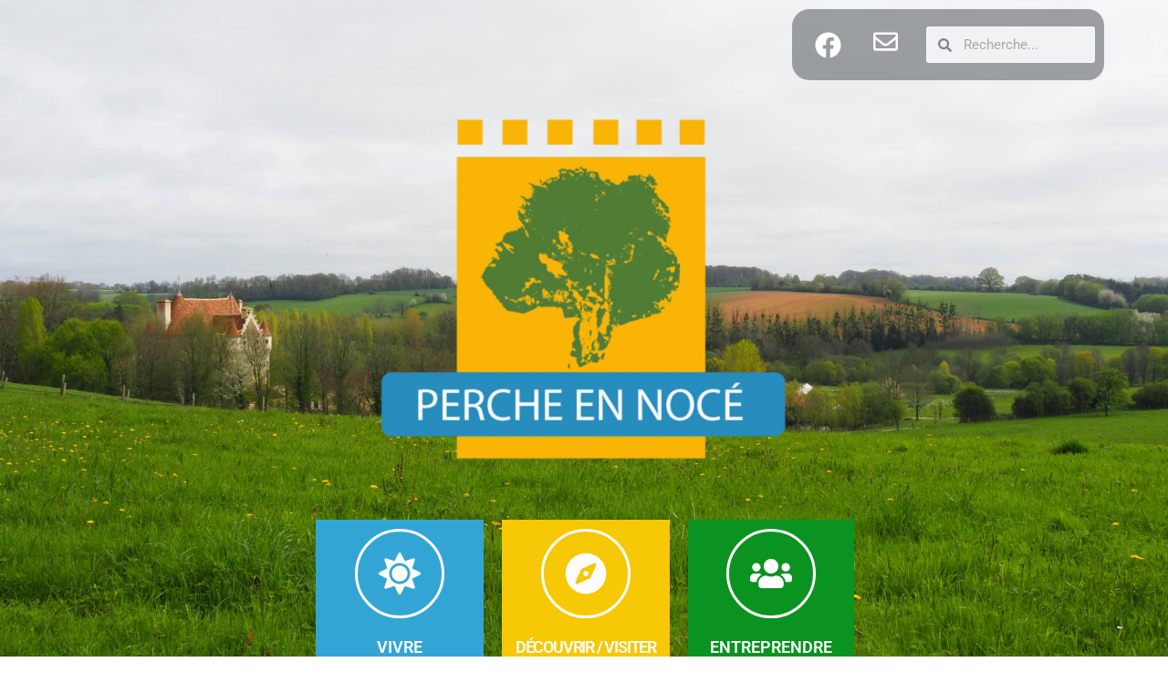

--- FILE ---
content_type: text/html; charset=UTF-8
request_url: https://perche-en-noce.fr/
body_size: 43303
content:
<!DOCTYPE html>
<html lang="fr-FR" prefix="og: https://ogp.me/ns#">
<head>
<meta charset="UTF-8">
<meta name="viewport" content="width=device-width, initial-scale=1">
	<link rel="profile" href="https://gmpg.org/xfn/11"> 
		<style></style>
	
<!-- Optimisation des moteurs de recherche par Rank Math - https://rankmath.com/ -->
<title>Commune de Perche-en-Nocé - Perche-en-Nocé</title>
<link data-rocket-prefetch href="https://www.googletagmanager.com" rel="dns-prefetch">
<link crossorigin data-rocket-preload as="font" href="https://perche-en-noce.fr/wp-content/themes/astra/assets/fonts/astra.woff" rel="preload">
<link crossorigin data-rocket-preload as="font" href="https://perche-en-noce.fr/wp-content/uploads/elementor/google-fonts/fonts/roboto-kfo7cnqeu92fr1me7ksn66agldtyluama3yuba.woff2" rel="preload">
<link crossorigin data-rocket-preload as="font" href="https://perche-en-noce.fr/wp-content/uploads/elementor/google-fonts/fonts/robotoslab-bngmuxzytxpivibgjjsb6ufn5qu.woff2" rel="preload">
<style id="wpr-usedcss">img:is([sizes=auto i],[sizes^="auto," i]){contain-intrinsic-size:3000px 1500px}address,blockquote,body,dd,dl,dt,fieldset,figure,h1,h2,h3,h4,h5,h6,hr,html,iframe,legend,li,ol,p,pre,textarea,ul{border:0;font-size:100%;font-style:inherit;font-weight:inherit;margin:0;outline:0;padding:0;vertical-align:baseline}html{-webkit-text-size-adjust:100%;-ms-text-size-adjust:100%}body{margin:0}main,nav{display:block}progress{display:inline-block;vertical-align:baseline}a{background-color:transparent}a:active{outline:0}a,a:focus,a:hover,a:visited{text-decoration:none}abbr[title]{border-bottom:1px dotted}dfn{font-style:italic}mark{background:#ff0;color:#000}small{font-size:80%}sub,sup{font-size:75%;line-height:0;position:relative;vertical-align:baseline}sup{top:-.5em}sub{bottom:-.25em}img{border:0}svg:not(:root){overflow:hidden}figure{margin:0}hr{box-sizing:content-box;height:0}pre{overflow:auto}code,kbd,pre,samp{font-size:1em}button,input,optgroup,select,textarea{color:inherit;font:inherit;margin:0}button{overflow:visible}button,select{text-transform:none}button,html input[type=button],input[type=reset],input[type=submit]{-webkit-appearance:button;cursor:pointer}button[disabled],html input[disabled]{cursor:default}button::-moz-focus-inner,input::-moz-focus-inner{border:0;padding:0}input{line-height:normal}input[type=checkbox],input[type=radio]{box-sizing:border-box;padding:0}input[type=number]::-webkit-inner-spin-button,input[type=number]::-webkit-outer-spin-button{height:auto}input[type=search]{-webkit-appearance:textfield;box-sizing:content-box}input[type=search]::-webkit-search-cancel-button,input[type=search]::-webkit-search-decoration{-webkit-appearance:none}fieldset{border:1px solid var(--ast-border-color);margin:0;padding:.35em .625em .75em}legend{border:0;padding:0}fieldset legend{margin-bottom:1.5em;padding:0 .5em}textarea{overflow:auto}optgroup{font-weight:700}table{border-collapse:collapse;border-spacing:0}td,th{padding:0}.ast-container{max-width:100%}.ast-container{margin-left:auto;margin-right:auto;padding-left:20px;padding-right:20px}.ast-container::after{content:"";display:table;clear:both}h1,h2,h3,h4,h5,h6{clear:both}.entry-content h1,h1{color:#808285;font-size:2em;line-height:1.2}.entry-content h2,h2{color:#808285;font-size:1.7em;line-height:1.3}.entry-content h3,h3{color:#808285;font-size:1.5em;line-height:1.4}.entry-content h4,h4{color:#808285;line-height:1.5;font-size:1.3em}.entry-content h5,h5{color:#808285;line-height:1.6;font-size:1.2em}.entry-content h6,h6{color:#808285;line-height:1.7;font-size:1.1em}html{box-sizing:border-box}*,:after,:before{box-sizing:inherit}body{color:#808285;background:#fff;font-style:normal}ol,ul{margin:0 0 1.5em 3em}ul{list-style:disc}ol{list-style:decimal}li>ol,li>ul{margin-bottom:0;margin-left:1.5em}dt{font-weight:600}dd{margin:0 1.5em 1em}strong{font-weight:700}cite,dfn,em,i{font-style:italic}blockquote{quotes:"" ""}blockquote:after,blockquote:before{content:""}blockquote{border-left:5px solid var(--ast-border-color);padding:20px;font-size:1.2em;font-style:italic;margin:0 0 1.5em;position:relative}address{margin:0 0 1.5em}address,cite{font-style:italic}abbr,acronym{border-bottom:1px dotted #666;cursor:help}pre{background:var(--ast-code-block-background);font-family:"Courier 10 Pitch",Courier,monospace;margin-bottom:1.6em;overflow:auto;max-width:100%;padding:1.6em}code,kbd,tt,var{font:15px Monaco,Consolas,"Andale Mono","DejaVu Sans Mono",monospace}img{height:auto;max-width:100%}hr{background-color:#ccc;border:0;height:1px;margin-bottom:1.5em}.button,button,input,select,textarea{color:#808285;font-weight:400;font-size:100%;margin:0;vertical-align:baseline}button,input{line-height:normal}big{font-size:125%}ins,mark{background:0 0;text-decoration:none}table,td,th{border:1px solid var(--ast-border-color)}table{border-collapse:separate;border-spacing:0;border-width:1px 0 0 1px;margin:0 0 1.5em;width:100%}th{font-weight:600}td,th{padding:.7em 1em;border-width:0 1px 1px 0}.button,button,input[type=button],input[type=reset],input[type=submit]{border:1px solid;border-color:var(--ast-border-color);border-radius:2px;background:#e6e6e6;padding:.6em 1em .4em;color:#fff}.button:focus,.button:hover,button:focus,button:hover,input[type=button]:focus,input[type=button]:hover,input[type=reset]:focus,input[type=reset]:hover,input[type=submit]:focus,input[type=submit]:hover{color:#fff;border-color:var(--ast-border-color)}.button:active,.button:focus,button:active,button:focus,input[type=button]:active,input[type=button]:focus,input[type=reset]:active,input[type=reset]:focus,input[type=submit]:active,input[type=submit]:focus{border-color:var(--ast-border-color);outline:0}input[type=email],input[type=password],input[type=search],input[type=tel],input[type=text],input[type=url],textarea{color:#666;border:1px solid var(--ast-border-color);border-radius:2px;-webkit-appearance:none}input[type=email]:focus,input[type=password]:focus,input[type=search]:focus,input[type=tel]:focus,input[type=text]:focus,input[type=url]:focus,textarea:focus{color:#111}textarea{padding-left:3px;width:100%}a{color:#4169e1}a:focus,a:hover{color:#191970}a:focus{outline:dotted thin}a:hover{outline:0}.screen-reader-text{border:0;clip:rect(1px,1px,1px,1px);height:1px;margin:-1px;overflow:hidden;padding:0;position:absolute;width:1px;word-wrap:normal!important}.screen-reader-text:focus{background-color:#f1f1f1;border-radius:2px;box-shadow:0 0 2px 2px rgba(0,0,0,.6);clip:auto!important;color:#21759b;display:block;font-size:12.25px;font-size:.875rem;height:auto;left:5px;line-height:normal;padding:15px 23px 14px;text-decoration:none;top:5px;width:auto;z-index:100000}#primary:after,#primary:before,.ast-container:after,.ast-container:before,.clear:after,.clear:before,.site-content:after,.site-content:before,.site-header:after,.site-header:before,.site-main:after,.site-main:before{content:"";display:table}#primary:after,.ast-container:after,.clear:after,.site-content:after,.site-header:after,.site-main:after{clear:both}embed,iframe,object{max-width:100%}::selection{color:#fff;background:#0274be}body{-webkit-font-smoothing:antialiased;-moz-osx-font-smoothing:grayscale}body:not(.logged-in){position:relative}#page{position:relative}a,a:focus{text-decoration:none}.site-header a *,a{transition:all .2s linear}img{vertical-align:middle}.entry-content h1,.entry-content h2,.entry-content h3,.entry-content h4,.entry-content h5,.entry-content h6{margin-bottom:20px}p{margin-bottom:1.75em}blockquote{margin:1.5em 1em 1.5em 3em;font-size:1.1em;line-height:inherit;position:relative}.button,input[type=button],input[type=submit]{border-radius:0;padding:18px 30px;border:0;box-shadow:none;text-shadow:none}.button:hover,input[type=button]:hover,input[type=submit]:hover{box-shadow:none}.button:active,.button:focus,input[type=button]:active,input[type=button]:focus,input[type=submit]:active,input[type=submit]:focus{box-shadow:none}.site-title{font-weight:400}.site-title{margin-bottom:0}.site-title a,.site-title:focus a,.site-title:hover a{transition:all .2s linear}.site-title a,.site-title a:focus,.site-title a:hover,.site-title a:visited{color:#222}.search-form .search-field{outline:0}.ast-search-menu-icon{position:relative;z-index:3}.site .skip-link{background-color:#f1f1f1;box-shadow:0 0 1px 1px rgba(0,0,0,.2);color:#21759b;display:block;font-family:Montserrat,"Helvetica Neue",sans-serif;font-size:14px;font-weight:700;left:-9999em;outline:0;padding:15px 23px 14px;text-decoration:none;text-transform:none;top:-9999em}.site .skip-link:focus{clip:auto;height:auto;left:6px;top:7px;width:auto;z-index:100000;outline:dotted thin}input,select{line-height:1}.ast-custom-button,body,button,input[type=button],input[type=submit],textarea{line-height:1.85714285714286}.site-title a{line-height:1.2}body{background-color:#fff}#page{display:block}#primary{display:block;position:relative;float:left;width:100%}#primary{margin:4em 0}.ast-page-builder-template .site-content #primary{padding:0;margin:0}.ast-search-icon .astra-search-icon{font-size:1.3em}.main-navigation{height:100%;-js-display:inline-flex;display:inline-flex}.main-navigation ul{list-style:none;margin:0;padding-left:0;position:relative}.ast-header-break-point .main-navigation{padding-left:0}.ast-header-break-point .main-navigation ul .menu-item .menu-link{padding:0 20px;display:inline-block;width:100%;border:0;border-bottom-width:1px;border-style:solid;border-color:var(--ast-border-color)}.ast-header-break-point .main-navigation .sub-menu .menu-item .menu-link{padding-left:30px}.ast-header-break-point .main-navigation .sub-menu .menu-item .menu-item .menu-link{padding-left:40px}.ast-header-break-point .main-navigation .sub-menu .menu-item .menu-item .menu-item .menu-link{padding-left:50px}.ast-header-break-point .main-navigation .sub-menu .menu-item .menu-item .menu-item .menu-item .menu-link{padding-left:60px}.ast-header-break-point .dropdown-menu-toggle{display:none}.site-header .menu-link *{transition:none}.ast-header-break-point .main-header-bar-navigation{flex:auto}.sticky{display:block}.hentry{margin:0 0 1.5em}.entry-content>:last-child{margin-bottom:0}body{overflow-x:hidden}.widget{margin:0 0 2.8em}.widget:last-child{margin-bottom:0}.widget select{max-width:100%}.widget ul{margin:0;list-style-type:none}.site-header-section{height:100%;min-height:0;align-items:center}.site-header-section>*{padding:0 10px}.site-header-section>div:first-child{padding-left:0}.site-header-section>div:last-child{padding-right:0}.site-header-section .ast-builder-menu{align-items:center}.main-header-bar .main-header-bar-navigation{height:100%}.ast-nav-menu .sub-menu{line-height:1.45}.ast-builder-menu .main-navigation{padding:0}.ast-builder-menu .main-navigation>ul{align-self:center}.ast-header-break-point #ast-mobile-header{display:block}.ast-header-break-point .main-header-bar-navigation{line-height:3}.ast-header-break-point .main-header-bar-navigation .menu-item-has-children>.ast-menu-toggle{display:inline-block;position:absolute;font-size:inherit;top:0;right:20px;cursor:pointer;-webkit-font-smoothing:antialiased;-moz-osx-font-smoothing:grayscale;padding:0 .907em;font-weight:400;line-height:inherit}.ast-header-break-point .main-header-bar-navigation .menu-item-has-children .sub-menu{display:none}.ast-header-break-point .ast-nav-menu .sub-menu{line-height:3}.ast-hfb-header.ast-header-break-point .main-header-bar-navigation{width:100%;margin:0}.site-header{z-index:99;position:relative}.main-header-bar-wrap{position:relative}.main-header-bar{background-color:#fff;border-bottom-color:var(--ast-border-color);border-bottom-style:solid}.ast-header-break-point .main-header-bar{border:0}.ast-header-break-point .main-header-bar{border-bottom-color:var(--ast-border-color);border-bottom-style:solid}.main-header-bar{margin-left:auto;margin-right:auto}.ast-menu-toggle{display:none;background:0 0;color:inherit;border-style:dotted;border-color:transparent}.ast-menu-toggle:focus,.ast-menu-toggle:hover{background:0 0;border-color:inherit;color:inherit}.ast-menu-toggle:focus{outline:dotted thin}.ast-main-header-nav-open .main-header-bar{padding-bottom:0}.main-header-bar{z-index:4;position:relative}.main-header-bar .main-header-bar-navigation:empty{padding:0}.main-header-bar .main-header-bar-navigation .sub-menu{line-height:1.45}.main-header-bar .main-header-bar-navigation .menu-item-has-children>.menu-link:after{line-height:normal}.ast-site-identity{padding:1em 0}.ast-header-break-point .ast-site-identity{width:100%}.ast-header-break-point .main-header-bar{display:block;line-height:3}.ast-header-break-point .main-header-bar .main-header-bar-navigation{line-height:3}.ast-header-break-point .main-header-bar .main-header-bar-navigation .sub-menu{line-height:3}.ast-header-break-point .main-header-bar .main-header-bar-navigation .menu-item-has-children .sub-menu{display:none}.ast-header-break-point .main-header-bar .main-header-bar-navigation .menu-item-has-children>.ast-menu-toggle{display:inline-block;position:absolute;font-size:inherit;top:-1px;right:20px;cursor:pointer;-webkit-font-smoothing:antialiased;-moz-osx-font-smoothing:grayscale;padding:0 .907em;font-weight:400;line-height:inherit;transition:all .2s}.ast-header-break-point .main-header-bar .main-header-bar-navigation .ast-submenu-expanded>.ast-menu-toggle::before{transform:rotateX(180deg)}.ast-header-break-point .main-navigation{display:block;width:100%}.ast-header-break-point .main-navigation ul ul{left:auto;right:auto}.ast-header-break-point .main-navigation .widget{margin-bottom:1em}.ast-header-break-point .main-navigation .widget li{width:auto}.ast-header-break-point .main-navigation .widget:last-child{margin-bottom:0}.ast-header-break-point .main-header-bar-navigation{width:calc(100% + 40px);margin:0 -20px}.ast-header-break-point .ast-builder-menu{width:100%}input[type=email],input[type=number],input[type=password],input[type=reset],input[type=search],input[type=tel],input[type=text],input[type=url],select,textarea{color:#666;padding:.75em;height:auto;border-width:1px;border-style:solid;border-color:var(--ast-border-color);border-radius:2px;background:var(--ast-comment-inputs-background);box-shadow:none;box-sizing:border-box;transition:all .2s linear}input[type=email]:focus,input[type=password]:focus,input[type=reset]:focus,input[type=search]:focus,input[type=tel]:focus,input[type=text]:focus,input[type=url]:focus,select:focus,textarea:focus{background-color:#fff;border-color:var(--ast-border-color);box-shadow:none}input[type=button],input[type=button]:focus,input[type=button]:hover,input[type=reset],input[type=reset]:focus,input[type=reset]:hover,input[type=submit],input[type=submit]:focus,input[type=submit]:hover{box-shadow:none}textarea{width:100%}input[type=search]:focus{outline:dotted thin}.astra-dark-mode-enable input[type=email],.astra-dark-mode-enable input[type=number],.astra-dark-mode-enable input[type=password],.astra-dark-mode-enable input[type=reset],.astra-dark-mode-enable input[type=search],.astra-dark-mode-enable input[type=tel],.astra-dark-mode-enable input[type=text],.astra-dark-mode-enable input[type=url],.astra-dark-mode-enable textarea{background-color:var(--ast-global-color-secondary,--ast-global-color-5);color:var(--ast-global-color-2)!important;border:1px solid var(--ast-border-color)}.astra-dark-mode-enable input[type=email]:focus,.astra-dark-mode-enable input[type=number]:focus,.astra-dark-mode-enable input[type=password]:focus,.astra-dark-mode-enable input[type=reset]:focus,.astra-dark-mode-enable input[type=search]:focus,.astra-dark-mode-enable input[type=tel]:focus,.astra-dark-mode-enable input[type=text]:focus,.astra-dark-mode-enable input[type=url]:focus,.astra-dark-mode-enable textarea:focus{border:1px solid var(--ast-global-color-0)!important;background-color:var(--ast-global-color-secondary,--ast-global-color-5)!important}.astra-dark-mode-enable select{background-color:var(--ast-global-color-secondary,--ast-global-color-5);border-color:var(--ast-border-color);color:var(--ast-global-color-2)}input[type=range]{-webkit-appearance:none;width:100%;margin:5.7px 0;padding:0;border:none}input[type=range]:focus{outline:0}input[type=range]::-webkit-slider-runnable-track{width:100%;height:8.6px;cursor:pointer;box-shadow:2.6px 2.6px .4px #ccc,0 0 2.6px #d9d9d9;background:rgba(255,255,255,.2);border-radius:13.6px;border:0 solid #fff}input[type=range]::-webkit-slider-thumb{box-shadow:0 0 0 rgba(255,221,0,.37),0 0 0 rgba(255,224,26,.37);border:7.9px solid #0274be;height:20px;width:20px;border-radius:50px;background:#0274be;cursor:pointer;-webkit-appearance:none;margin-top:-5.7px}input[type=range]:focus::-webkit-slider-runnable-track{background:rgba(255,255,255,.2)}input[type=range]::-moz-range-track{width:100%;height:8.6px;cursor:pointer;box-shadow:2.6px 2.6px .4px #ccc,0 0 2.6px #d9d9d9;background:rgba(255,255,255,.2);border-radius:13.6px;border:0 solid #fff}input[type=range]::-moz-range-thumb{box-shadow:0 0 0 rgba(255,221,0,.37),0 0 0 rgba(255,224,26,.37);border:7.9px solid #0274be;height:20px;width:20px;border-radius:50px;background:#0274be;cursor:pointer}input[type=range]::-ms-track{width:100%;height:8.6px;cursor:pointer;background:0 0;border-color:transparent;color:transparent}input[type=range]::-ms-fill-lower{background:rgba(199,199,199,.2);border:0 solid #fff;border-radius:27.2px;box-shadow:2.6px 2.6px .4px #ccc,0 0 2.6px #d9d9d9}input[type=range]::-ms-fill-upper{background:rgba(255,255,255,.2);border:0 solid #fff;border-radius:27.2px;box-shadow:2.6px 2.6px .4px #ccc,0 0 2.6px #d9d9d9}input[type=range]::-ms-thumb{box-shadow:0 0 0 rgba(255,221,0,.37),0 0 0 rgba(255,224,26,.37);border:7.9px solid #0274be;height:20px;width:20px;border-radius:50px;background:#0274be;cursor:pointer;height:8.6px}input[type=range]:focus::-ms-fill-lower{background:rgba(255,255,255,.2)}input[type=range]:focus::-ms-fill-upper{background:rgba(255,255,255,.2)}input[type=color]{border:none;width:100px;padding:0;height:30px;cursor:pointer}input[type=color]::-webkit-color-swatch-wrapper{padding:0;border:none}input[type=color]::-webkit-color-swatch{border:none}.page .entry-header{margin-bottom:1.5em}.search .entry-header{margin-bottom:1em}.ast-single-post .entry-header.ast-header-without-markup,.ast-single-post .entry-header.ast-no-title.ast-no-thumbnail{margin-bottom:0}.entry-header{margin-bottom:1.2em;word-wrap:break-word}.entry-content{word-wrap:break-word}.entry-content p{margin-bottom:1.6em}.entry-content::after{display:table;clear:both;content:''}.search .site-content .content-area .search-form{margin-bottom:3em}.single .entry-header{margin-bottom:2em}:root{--ast-post-nav-space:0;--ast-container-default-xlg-padding:6.67em;--ast-container-default-lg-padding:5.67em;--ast-container-default-slg-padding:4.34em;--ast-container-default-md-padding:3.34em;--ast-container-default-sm-padding:6.67em;--ast-container-default-xs-padding:2.4em;--ast-container-default-xxs-padding:1.4em;--ast-code-block-background:#EEEEEE;--ast-comment-inputs-background:#FAFAFA;--ast-normal-container-width:1200px;--ast-narrow-container-width:750px;--ast-blog-title-font-weight:normal;--ast-blog-meta-weight:inherit;--ast-global-color-primary:var(--ast-global-color-5);--ast-global-color-secondary:var(--ast-global-color-4);--ast-global-color-alternate-background:var(--ast-global-color-7);--ast-global-color-subtle-background:var(--ast-global-color-6);--ast-bg-style-guide:#F8FAFC;--ast-shadow-style-guide:0px 0px 4px 0 #00000057;--ast-global-dark-bg-style:#fff;--ast-global-dark-lfs:#fbfbfb;--ast-widget-bg-color:#fafafa;--ast-wc-container-head-bg-color:#fbfbfb;--ast-title-layout-bg:#eeeeee;--ast-search-border-color:#e7e7e7;--ast-lifter-hover-bg:#e6e6e6;--ast-gallery-block-color:#000;--srfm-color-input-label:var(--ast-global-color-2)}html{font-size:93.75%}a{color:var(--ast-global-color-0)}a:focus,a:hover{color:var(--ast-global-color-1)}.ast-custom-button,body,button,input,select,textarea{font-family:-apple-system,BlinkMacSystemFont,'Segoe UI',Roboto,Oxygen-Sans,Ubuntu,Cantarell,'Helvetica Neue',sans-serif;font-weight:inherit;font-size:15px;font-size:1rem;line-height:var(--ast-body-line-height,1.65em)}blockquote{color:var(--ast-global-color-3)}.ast-site-identity .site-title a{color:var(--ast-global-color-2)}.site-title{font-size:35px;font-size:2.3333333333333rem;display:none}header .custom-logo-link img{max-width:184px;width:184px}.astra-logo-svg{width:184px}.entry-content h1,h1{font-size:40px;font-size:2.6666666666667rem;line-height:1.4em}.entry-content h2,h2{font-size:32px;font-size:2.1333333333333rem;line-height:1.3em}.entry-content h3,h3{font-size:26px;font-size:1.7333333333333rem;line-height:1.3em}.entry-content h4,h4{font-size:24px;font-size:1.6rem;line-height:1.2em}.entry-content h5,h5{font-size:20px;font-size:1.3333333333333rem;line-height:1.2em}.entry-content h6,h6{font-size:16px;font-size:1.0666666666667rem;line-height:1.25em}::selection{background-color:var(--ast-global-color-0);color:#fff}.entry-content h1,.entry-content h2,.entry-content h3,.entry-content h4,.entry-content h5,.entry-content h6,body,h1,h2,h3,h4,h5,h6{color:var(--ast-global-color-3)}input:focus,input[type=email]:focus,input[type=password]:focus,input[type=reset]:focus,input[type=search]:focus,input[type=text]:focus,input[type=url]:focus,textarea:focus{border-color:var(--ast-global-color-0)}input[type=checkbox]:checked,input[type=checkbox]:focus:checked,input[type=checkbox]:hover:checked,input[type=radio]:checked,input[type=range]::-webkit-slider-thumb,input[type=reset]{border-color:var(--ast-global-color-0);background-color:var(--ast-global-color-0);box-shadow:none}.ast-search-menu-icon form.search-form{padding-right:0}.ast-search-menu-icon.slide-search input.search-field{width:0}.search-form input.search-field:focus{outline:0}#close:focus-visible,.ast-header-account-wrap:focus-visible,.ast-header-navigation-arrow:focus-visible,.ast-menu-toggle:focus-visible,.ast-search-menu-icon.slide-search a:focus-visible:focus-visible,.astra-search-icon:focus-visible,.site .skip-link:focus-visible,a:focus-visible{outline-style:dotted;outline-color:inherit;outline-width:thin}#ast-scroll-top:focus,input:focus,input[type=email]:focus,input[type=number]:focus,input[type=password]:focus,input[type=reset]:focus,input[type=search]:focus,input[type=text]:focus,input[type=url]:focus,textarea:focus{border-style:dotted;border-color:inherit;border-width:thin}input{outline:0}.site-logo-img img{transition:all .2s linear}.ast-page-builder-template .hentry{margin:0}.ast-page-builder-template .site-content>.ast-container{max-width:100%;padding:0}.ast-page-builder-template .site .site-content #primary{padding:0;margin:0}.ast-page-builder-template .entry-header.ast-no-title.ast-no-thumbnail{margin-top:0}.ast-page-builder-template .entry-header.ast-header-without-markup{margin-top:0;margin-bottom:0}.ast-page-builder-template .entry-header{margin-top:4em;margin-left:auto;margin-right:auto;padding-left:20px;padding-right:20px}.single.ast-page-builder-template .entry-header{padding-left:20px;padding-right:20px}@media (max-width:921.9px){#ast-desktop-header{display:none}}.elementor-widget-heading h1.elementor-heading-title{line-height:1.4em}.elementor-widget-heading h2.elementor-heading-title{line-height:1.3em}.elementor-widget-heading h3.elementor-heading-title{line-height:1.3em}.ast-custom-button,.button,.menu-toggle,button,input#submit,input[type=button],input[type=reset],input[type=submit]{border-style:solid;border-top-width:0;border-right-width:0;border-left-width:0;border-bottom-width:0;color:#fff;border-color:var(--ast-global-color-0);background-color:var(--ast-global-color-0);padding-top:10px;padding-right:40px;padding-bottom:10px;padding-left:40px;font-family:inherit;font-weight:inherit;line-height:1em}.ast-custom-button:hover,.ast-custom-button:hover .button:hover,.menu-toggle:hover,button:focus,button:hover,input#submit:focus,input#submit:hover,input[type=button]:focus,input[type=button]:hover,input[type=reset]:focus,input[type=reset]:hover,input[type=submit]:focus,input[type=submit]:hover{color:#fff;background-color:var(--ast-global-color-1);border-color:var(--ast-global-color-1)}@media (min-width:544px){.ast-container{max-width:100%}}@media (max-width:921px){#primary{padding:1.5em 0;margin:0}.site-title{display:block}.entry-content h1,h1{font-size:30px}.entry-content h2,h2{font-size:25px}.entry-content h3,h3{font-size:20px}}@media (max-width:544px){.ast-search-menu-icon.ast-dropdown-active .search-field{width:170px}.site-title{display:block}.entry-content h1,h1{font-size:30px}.entry-content h2,h2{font-size:25px}.entry-content h3,h3{font-size:20px}html{font-size:85.5%}}@media (max-width:921px){html{font-size:85.5%}}@font-face{font-family:Astra;src:url(https://perche-en-noce.fr/wp-content/themes/astra/assets/fonts/astra.woff) format("woff"),url(https://perche-en-noce.fr/wp-content/themes/astra/assets/fonts/astra.ttf) format("truetype"),url(https://perche-en-noce.fr/wp-content/themes/astra/assets/fonts/astra.svg#astra) format("svg");font-weight:400;font-style:normal;font-display:swap}blockquote{padding:1.2em}:root{--ast-global-color-0:#0170B9;--ast-global-color-1:#3a3a3a;--ast-global-color-2:#3a3a3a;--ast-global-color-3:#4B4F58;--ast-global-color-4:#F5F5F5;--ast-global-color-5:#FFFFFF;--ast-global-color-6:#E5E5E5;--ast-global-color-7:#424242;--ast-global-color-8:#000000}:root{--ast-border-color:#dddddd}header.entry-header>:not(:last-child){margin-bottom:10px}.entry-content h1,.entry-content h2,.entry-content h3,.entry-content h4,.entry-content h5,.entry-content h6,h1,h2,h3,h4,h5,h6{color:var(--ast-global-color-2)}.elementor-widget-heading .elementor-heading-title{margin:0}.elementor-page .ast-menu-toggle{color:unset!important;background:unset!important}.elementor-post.elementor-grid-item.hentry{margin-bottom:0}body .elementor hr{background-color:#ccc;margin:0}.elementor-screen-only,.screen-reader-text,.screen-reader-text span{top:0!important}.ast-header-break-point .main-header-bar{border-bottom-width:1px}.ast-header-break-point .ast-mobile-header-wrap .main-header-bar-navigation .menu-item-has-children>.ast-menu-toggle::before,.ast-header-break-point .main-header-bar .main-header-bar-navigation .menu-item-has-children>.ast-menu-toggle::before{font-weight:700;content:"\e900";font-family:Astra;text-decoration:inherit;display:inline-block}.ast-header-break-point .main-navigation ul.sub-menu .menu-item .menu-link:before{content:"\e900";font-family:Astra;font-size:.65em;text-decoration:inherit;display:inline-block;transform:translate(0,-2px) rotateZ(270deg);margin-right:5px}.astra-search-icon::before{content:"\e8b6";font-family:Astra;font-style:normal;font-weight:400;text-decoration:inherit;text-align:center;-webkit-font-smoothing:antialiased;-moz-osx-font-smoothing:grayscale;z-index:3}.main-header-bar .main-header-bar-navigation .menu-item-has-children>a:after,.menu-item-has-children .ast-header-navigation-arrow:after{content:"\e900";display:inline-block;font-family:Astra;font-size:.6rem;font-weight:700;text-rendering:auto;-webkit-font-smoothing:antialiased;-moz-osx-font-smoothing:grayscale;margin-left:10px;line-height:normal}.menu-item-has-children .sub-menu .ast-header-navigation-arrow:after{margin-left:0}.ast-header-break-point .main-header-bar-navigation .menu-item-has-children>.menu-link:after{display:none}@media (min-width:922px){#ast-mobile-header{display:none}.main-header-bar{border-bottom-width:1px}.ast-builder-menu .main-navigation>ul>li:last-child a{margin-right:0}.ast-container{max-width:1240px}}#ast-scroll-top{display:none;position:fixed;text-align:center;cursor:pointer;z-index:99;width:2.1em;height:2.1em;line-height:2.1;color:#fff;border-radius:2px;content:"";outline:inherit}@media (min-width:769px){#ast-scroll-top{content:"769"}}.ast-scroll-to-top-right{right:30px;bottom:30px}#ast-scroll-top{background-color:var(--ast-global-color-0);font-size:15px}.ast-scroll-top-icon::before{content:"\e900";font-family:Astra;text-decoration:inherit}.ast-scroll-top-icon{transform:rotate(180deg)}.ast-desktop-header-content>*,.ast-mobile-header-content>*{padding:10px 0;height:auto}.ast-desktop-header-content>:first-child,.ast-mobile-header-content>:first-child{padding-top:10px}.ast-desktop-header-content>.ast-builder-menu,.ast-mobile-header-content>.ast-builder-menu{padding-top:0}.ast-desktop-header-content>:last-child,.ast-mobile-header-content>:last-child{padding-bottom:0}.ast-desktop-header-content .main-header-bar-navigation .ast-submenu-expanded>.ast-menu-toggle::before{transform:rotateX(180deg)}#ast-desktop-header .ast-desktop-header-content,.ast-desktop-header-content .ast-search-icon,.ast-main-header-nav-open.ast-popup-nav-open .ast-desktop-header-content,.ast-main-header-nav-open.ast-popup-nav-open .ast-mobile-header-wrap .ast-mobile-header-content,.ast-mobile-header-content .ast-search-icon,.ast-mobile-header-wrap .ast-mobile-header-content{display:none}.ast-main-header-nav-open.ast-header-break-point #ast-desktop-header .ast-desktop-header-content,.ast-main-header-nav-open.ast-header-break-point .ast-mobile-header-wrap .ast-mobile-header-content{display:block}.ast-desktop-header-content .ast-search-menu-icon,.ast-desktop-header-content .ast-search-menu-icon.slide-search,.ast-mobile-header-content .ast-search-menu-icon,.ast-mobile-header-content .ast-search-menu-icon.slide-search{width:100%;position:relative;display:block;right:auto;transform:none}.ast-desktop-header-content .ast-search-menu-icon .search-form,.ast-desktop-header-content .ast-search-menu-icon.slide-search .search-form,.ast-mobile-header-content .ast-search-menu-icon .search-form,.ast-mobile-header-content .ast-search-menu-icon.slide-search .search-form{right:0;visibility:visible;opacity:1;position:relative;top:auto;transform:none;padding:0;display:block;overflow:hidden}.ast-desktop-header-content .ast-search-menu-icon .search-field,.ast-mobile-header-content .ast-search-menu-icon .search-field{width:100%;padding-right:5.5em}.ast-desktop-header-content,.ast-mobile-header-wrap .ast-mobile-header-content{background-color:#fff}.ast-desktop-header-content>*,.ast-desktop-popup-content>*,.ast-mobile-header-content>*,.ast-mobile-popup-content>*{padding-top:0;padding-bottom:0}.ast-header-break-point #masthead .ast-mobile-header-wrap .ast-above-header-bar{padding-left:20px;padding-right:20px}:root{--e-global-color-astglobalcolor0:#0170B9;--e-global-color-astglobalcolor1:#3a3a3a;--e-global-color-astglobalcolor2:#3a3a3a;--e-global-color-astglobalcolor3:#4B4F58;--e-global-color-astglobalcolor4:#F5F5F5;--e-global-color-astglobalcolor5:#FFFFFF;--e-global-color-astglobalcolor6:#E5E5E5;--e-global-color-astglobalcolor7:#424242;--e-global-color-astglobalcolor8:#000000}img.emoji{display:inline!important;border:none!important;box-shadow:none!important;height:1em!important;width:1em!important;margin:0 .07em!important;vertical-align:-.1em!important;background:0 0!important;padding:0!important}:root{--wp--preset--aspect-ratio--square:1;--wp--preset--aspect-ratio--4-3:4/3;--wp--preset--aspect-ratio--3-4:3/4;--wp--preset--aspect-ratio--3-2:3/2;--wp--preset--aspect-ratio--2-3:2/3;--wp--preset--aspect-ratio--16-9:16/9;--wp--preset--aspect-ratio--9-16:9/16;--wp--preset--color--black:#000000;--wp--preset--color--cyan-bluish-gray:#abb8c3;--wp--preset--color--white:#ffffff;--wp--preset--color--pale-pink:#f78da7;--wp--preset--color--vivid-red:#cf2e2e;--wp--preset--color--luminous-vivid-orange:#ff6900;--wp--preset--color--luminous-vivid-amber:#fcb900;--wp--preset--color--light-green-cyan:#7bdcb5;--wp--preset--color--vivid-green-cyan:#00d084;--wp--preset--color--pale-cyan-blue:#8ed1fc;--wp--preset--color--vivid-cyan-blue:#0693e3;--wp--preset--color--vivid-purple:#9b51e0;--wp--preset--color--ast-global-color-0:var(--ast-global-color-0);--wp--preset--color--ast-global-color-1:var(--ast-global-color-1);--wp--preset--color--ast-global-color-2:var(--ast-global-color-2);--wp--preset--color--ast-global-color-3:var(--ast-global-color-3);--wp--preset--color--ast-global-color-4:var(--ast-global-color-4);--wp--preset--color--ast-global-color-5:var(--ast-global-color-5);--wp--preset--color--ast-global-color-6:var(--ast-global-color-6);--wp--preset--color--ast-global-color-7:var(--ast-global-color-7);--wp--preset--color--ast-global-color-8:var(--ast-global-color-8);--wp--preset--gradient--vivid-cyan-blue-to-vivid-purple:linear-gradient(135deg,rgba(6, 147, 227, 1) 0%,rgb(155, 81, 224) 100%);--wp--preset--gradient--light-green-cyan-to-vivid-green-cyan:linear-gradient(135deg,rgb(122, 220, 180) 0%,rgb(0, 208, 130) 100%);--wp--preset--gradient--luminous-vivid-amber-to-luminous-vivid-orange:linear-gradient(135deg,rgba(252, 185, 0, 1) 0%,rgba(255, 105, 0, 1) 100%);--wp--preset--gradient--luminous-vivid-orange-to-vivid-red:linear-gradient(135deg,rgba(255, 105, 0, 1) 0%,rgb(207, 46, 46) 100%);--wp--preset--gradient--very-light-gray-to-cyan-bluish-gray:linear-gradient(135deg,rgb(238, 238, 238) 0%,rgb(169, 184, 195) 100%);--wp--preset--gradient--cool-to-warm-spectrum:linear-gradient(135deg,rgb(74, 234, 220) 0%,rgb(151, 120, 209) 20%,rgb(207, 42, 186) 40%,rgb(238, 44, 130) 60%,rgb(251, 105, 98) 80%,rgb(254, 248, 76) 100%);--wp--preset--gradient--blush-light-purple:linear-gradient(135deg,rgb(255, 206, 236) 0%,rgb(152, 150, 240) 100%);--wp--preset--gradient--blush-bordeaux:linear-gradient(135deg,rgb(254, 205, 165) 0%,rgb(254, 45, 45) 50%,rgb(107, 0, 62) 100%);--wp--preset--gradient--luminous-dusk:linear-gradient(135deg,rgb(255, 203, 112) 0%,rgb(199, 81, 192) 50%,rgb(65, 88, 208) 100%);--wp--preset--gradient--pale-ocean:linear-gradient(135deg,rgb(255, 245, 203) 0%,rgb(182, 227, 212) 50%,rgb(51, 167, 181) 100%);--wp--preset--gradient--electric-grass:linear-gradient(135deg,rgb(202, 248, 128) 0%,rgb(113, 206, 126) 100%);--wp--preset--gradient--midnight:linear-gradient(135deg,rgb(2, 3, 129) 0%,rgb(40, 116, 252) 100%);--wp--preset--font-size--small:13px;--wp--preset--font-size--medium:20px;--wp--preset--font-size--large:36px;--wp--preset--font-size--x-large:42px;--wp--preset--spacing--20:0.44rem;--wp--preset--spacing--30:0.67rem;--wp--preset--spacing--40:1rem;--wp--preset--spacing--50:1.5rem;--wp--preset--spacing--60:2.25rem;--wp--preset--spacing--70:3.38rem;--wp--preset--spacing--80:5.06rem;--wp--preset--shadow--natural:6px 6px 9px rgba(0, 0, 0, .2);--wp--preset--shadow--deep:12px 12px 50px rgba(0, 0, 0, .4);--wp--preset--shadow--sharp:6px 6px 0px rgba(0, 0, 0, .2);--wp--preset--shadow--outlined:6px 6px 0px -3px rgba(255, 255, 255, 1),6px 6px rgba(0, 0, 0, 1);--wp--preset--shadow--crisp:6px 6px 0px rgba(0, 0, 0, 1)}:root{--wp--style--global--content-size:var(--wp--custom--ast-content-width-size);--wp--style--global--wide-size:var(--wp--custom--ast-wide-width-size)}:where(body){margin:0}:where(.wp-site-blocks)>*{margin-block-start:24px;margin-block-end:0}:where(.wp-site-blocks)>:first-child{margin-block-start:0}:where(.wp-site-blocks)>:last-child{margin-block-end:0}:root{--wp--style--block-gap:24px}:root :where(.is-layout-flow)>:first-child{margin-block-start:0}:root :where(.is-layout-flow)>:last-child{margin-block-end:0}:root :where(.is-layout-flow)>*{margin-block-start:24px;margin-block-end:0}:root :where(.is-layout-constrained)>:first-child{margin-block-start:0}:root :where(.is-layout-constrained)>:last-child{margin-block-end:0}:root :where(.is-layout-constrained)>*{margin-block-start:24px;margin-block-end:0}:root :where(.is-layout-flex){gap:24px}:root :where(.is-layout-grid){gap:24px}body{padding-top:0;padding-right:0;padding-bottom:0;padding-left:0}a:where(:not(.wp-element-button)){text-decoration:none}:root :where(.wp-element-button,.wp-block-button__link){background-color:#32373c;border-width:0;color:#fff;font-family:inherit;font-size:inherit;line-height:inherit;padding:calc(.667em + 2px) calc(1.333em + 2px);text-decoration:none}:root :where(.wp-block-pullquote){font-size:1.5em;line-height:1.6}.dashicons{font-family:dashicons;display:inline-block;line-height:1;font-weight:400;font-style:normal;speak:never;text-decoration:inherit;text-transform:none;text-rendering:auto;-webkit-font-smoothing:antialiased;-moz-osx-font-smoothing:grayscale;width:20px;height:20px;font-size:20px;vertical-align:top;text-align:center;transition:color .1s ease-in}.dashicons-desktop:before{content:"\f472"}.dashicons-smartphone:before{content:"\f470"}.dashicons-tablet:before{content:"\f471"}.astra-portfolio-wrap>h3{display:none}.astra-portfolio-wrap .template-meta .item-title{display:inline-block;font-weight:600;padding:10px 0}.astra-portfolio-wrap .site-single:hover .view-demo-wrap{background:rgba(0,0,0,.4);opacity:1;visibility:visible}.astra-portfolio-wrap .view-demo-wrap{background:hsla(0,0%,100%,.72);bottom:0;cursor:pointer;left:0;opacity:0;position:absolute;right:0;top:0;transition:all .3s ease;visibility:hidden}.astra-portfolio-wrap .view-demo{background:#23282d;background:rgba(0,0,0,.7);color:#fff;left:50%;position:absolute;text-shadow:0 1px 0 rgba(0,0,0,.6);top:50%;transform:translate(-50%,-50%);-webkit-font-smoothing:antialiased;border-radius:3px;font-weight:600;padding:.5em 1em;text-align:center;transition:opacity .1s ease-in-out}.astra-portfolio-wrap .site-single .site-preview{cursor:pointer;display:block;position:relative}.astra-portfolio-wrap .site-single .inner{box-shadow:0 0 13px 0 rgba(0,0,0,.11);display:inline-block;width:100%}.astra-portfolio-wrap .inner img{height:auto;width:100%}*,:after,:before{box-sizing:border-box}.astra-portfolio-wrap .filter-links li{display:inline-block;margin:0}.astra-portfolio-wrap .filter-links li a:focus{outline:0}.astra-portfolio-wrap .filter-links li a{cursor:pointer;display:inline-block;margin:0;padding:0 10px;text-decoration:none;transition:color .3s ease}.astra-portfolio-wrap .filter-links li a.active{color:#000;transition:color .3s ease}.astra-portfolio-wrap .site-single{box-sizing:border-box;cursor:pointer;margin-bottom:50px;padding-left:20px;padding-right:20px;text-align:center;transition:none!important}.astra-portfolio-wrap .video-lightbox-overlay{align-items:center;background-color:rgba(0,0,0,.8);bottom:0;display:flex;justify-content:center;left:0;position:fixed;right:0;top:0;z-index:1000}.astra-portfolio-wrap .video-lightbox-content{max-width:800px;position:relative;width:80%}.astra-portfolio-wrap .video-iframe{border:none;height:450px;width:100%}.astra-portfolio-wrap .close-button{background:0 0;border:none;color:#fff;cursor:pointer;font-size:30px;opacity:60%;padding-right:8px;position:absolute;right:-10px;top:-55px}.astra-portfolio-wrap .close-button:hover{background:0 0;opacity:100%}#TB_window{bottom:0!important;left:0!important;margin:0!important;overflow:hidden;position:fixed!important;right:0!important;text-align:center!important;top:0!important}#TB_window{height:100%!important;width:100%!important}body.lightbox-active{overflow:hidden}#TB_window #TB_closeWindowButton{height:80px;position:relative;vertical-align:top;width:50px}#TB_window{text-align:center}.responsive-view .dashicons.active,.responsive-view .dashicons:hover{background:#ccc}.astra-portfolio-filters{align-items:center;box-shadow:0 0 1px 1px #f3f3f3;display:flex;flex-wrap:wrap;justify-content:space-between;margin:0 auto 3em;padding:1.4em 1em}.astra-portfolio-wrap{text-align:center}.astra-portfolio-wrap:not(.astra-portfolio-show-on-click){min-height:100vh}.astra-portfolio-filters .filters-wrap{align-items:center;display:flex;flex:1;flex-wrap:wrap;justify-content:space-between}.astra-portfolio-filters .search-form{display:inline-block;margin-left:1em}.astra-portfolio-filters .search-form input{font-size:12px}.astra-portfolio-filters .search-form input[type=search]::-webkit-search-cancel-button,.astra-portfolio-filters .search-form input[type=search]::-webkit-search-decoration{-webkit-appearance:searchfield-cancel-button}.astra-portfolio-filters .search-form input#astra-portfolio-search{border:1px solid #eaeaea;color:#666;height:40px;padding:12px 16px}.astra-portfolio-wrap .filter-links{margin:0;padding:0}.site-type{display:none}.responsive-view .actions a:focus,.responsive-view .actions a:hover{outline:0}.responsive-view .actions a{color:#666;cursor:pointer;display:inline-block;padding:2em 1em;vertical-align:middle}#TB_closeAjaxWindow{align-items:center;display:flex;flex-direction:row;float:right;padding-right:15px}div#TB_window{background-color:#333;color:#fff}#TB_window.mobile,#TB_window.tablet{overflow-y:auto;padding-bottom:200px;padding-top:100px}.responsive-view .dashicons.active,.responsive-view .dashicons:hover{background:0 0;color:#fff}@media (max-width:768px){#TB_closeAjaxWindow{padding-right:0}#TB_window #TB_closeWindowButton{width:80px}.responsive-view{display:none}.astra-portfolio-filters{flex-direction:column}.astra-portfolio-filters .filters-wrap{display:block}.astra-portfolio-wrap .search-form{margin-top:1em}.astra-portfolio-filters{display:flex}.astra-portfolio-categories-wrap{clear:both;float:left;width:100%}}.astra-portfolio-wrap .spinner-block{animation:1s linear infinite spin;border:4px solid transparent;border-radius:50%;border-top-color:#000;height:30px;width:30px}@keyframes spin{0%{transform:rotate(0)}to{transform:rotate(1turn)}}.astra-portfolio-wrap .spinner-div{align-items:center;display:flex;flex-direction:column;height:auto;justify-content:center}.astra-portfolio-style-1 .site-preview{background-position:top;background-repeat:no-repeat;background-size:cover;content:"";display:block;position:relative;transition:all 3s ease-in-out}.astra-portfolio-style-1 .site-preview:hover{background-position:bottom;background-size:cover}.mfp-bottom-bar .mfp-title{text-align:right}.mfp-bottom-bar .mfp-counter{left:0;right:unset}@media (max-width:768px){.astra-portfolio-wrap .site-single{width:100%}}.astra-portfolio-row{margin-left:-20px;margin-right:-20px}.astra-portfolio-row:after,.astra-portfolio-row:before{content:" ";display:table}.astra-portfolio-row:after{clear:both;content:"";display:table}.astra-portfolio-col-md-12,.astra-portfolio-col-md-3,.astra-portfolio-col-md-4,.astra-portfolio-col-md-6{min-height:1px;padding-left:20px;padding-right:20px;position:relative}@media (min-width:768px){.astra-portfolio-col-md-12,.astra-portfolio-col-md-3,.astra-portfolio-col-md-4,.astra-portfolio-col-md-6{float:left}.astra-portfolio-col-md-3{width:25%}.astra-portfolio-col-md-4{width:33.3333333333%}.astra-portfolio-col-md-6{width:50%}.astra-portfolio-col-md-12{width:100%}}.mfp-bg{background:#0b0b0b;opacity:.8;overflow:hidden;z-index:1042}.mfp-bg,.mfp-wrap{height:100%;left:0;position:fixed;top:0;width:100%}.mfp-wrap{-webkit-backface-visibility:hidden;outline:0!important;z-index:1043}.mfp-container{box-sizing:border-box;height:100%;left:0;padding:0 8px;position:absolute;text-align:center;top:0;width:100%}.mfp-container:before{content:"";display:inline-block;height:100%;vertical-align:middle}.mfp-align-top .mfp-container:before{display:none}.mfp-ajax-cur{cursor:progress}.mfp-zoom-out-cur{cursor:zoom-out}.mfp-arrow,.mfp-close,.mfp-counter{-webkit-user-select:none;-moz-user-select:none;user-select:none}.mfp-loading.mfp-figure{display:none}button.mfp-arrow,button.mfp-close{-webkit-appearance:none;background:0 0;border:0;box-shadow:none;cursor:pointer;display:block;outline:0;overflow:visible;padding:0;touch-action:manipulation;z-index:1046}button::-moz-focus-inner{border:0;padding:0}.mfp-close{color:#fff;font-family:Arial,Baskerville,monospace;font-size:28px;font-style:normal;height:44px;line-height:44px;opacity:.65;padding:0 0 18px 10px;position:absolute;right:0;text-align:center;text-decoration:none;top:0;width:44px}.mfp-close:focus,.mfp-close:hover{opacity:1}.mfp-close:active{top:1px}.mfp-close-btn-in .mfp-close{color:#333}.mfp-counter{color:#ccc;font-size:12px;line-height:18px;position:absolute;right:0;top:0;white-space:nowrap}.mfp-arrow{height:110px;margin:-55px 0 0;opacity:.65;padding:0;position:absolute;top:50%;width:90px;-webkit-tap-highlight-color:transparent}.mfp-arrow:active{margin-top:-54px}.mfp-arrow:focus,.mfp-arrow:hover{opacity:1}.mfp-arrow:after,.mfp-arrow:before{border:inset transparent;content:"";display:block;height:0;left:0;margin-left:35px;margin-top:35px;position:absolute;top:0;width:0}.mfp-arrow:after{border-bottom-width:13px;border-top-width:13px;top:8px}.mfp-arrow:before{border-bottom-width:21px;border-top-width:21px;opacity:.7}.mfp-iframe-scaler{height:0;overflow:hidden;padding-top:56.25%;width:100%}.mfp-iframe-scaler iframe{background:#000;display:block;height:100%;left:0;position:absolute;top:0;width:100%}img.mfp-img{box-sizing:border-box;display:block;height:auto;margin:0 auto;max-width:100%;padding:40px 0;width:auto}.mfp-figure,img.mfp-img{line-height:0}.mfp-figure:after{background:#444;bottom:40px;content:"";display:block;height:auto;left:0;position:absolute;right:0;top:40px;width:auto;z-index:-1}.mfp-figure small{color:#bdbdbd;display:block;font-size:12px;line-height:14px}.mfp-figure figure{margin:0}.mfp-bottom-bar{cursor:auto;left:0;margin-top:-36px;position:absolute;top:100%;width:100%}.mfp-title{color:#f3f3f3;line-height:18px;text-align:left;word-wrap:break-word;padding-right:36px}@media (max-width:900px){.mfp-arrow{transform:scale(.75)}.mfp-container{padding-left:6px;padding-right:6px}}.ast-header-account-link.ast-account-action-login,.ast-header-break-point .ast-header-account-link{cursor:pointer;pointer-events:all}.main-header-bar .main-header-bar-navigation .ast-account-nav-menu{line-height:1.45}.ast-account-nav-menu{width:240px;background:#fff;left:-999em;position:absolute;top:0;z-index:99999;list-style:none;margin:0;padding-left:0;border:0;box-shadow:0 4px 10px -2px rgba(0,0,0,.1)}.ast-account-nav-menu .sub-menu{right:auto;top:0;margin-left:0}.ast-account-nav-menu .menu-item.focus>.sub-menu,.ast-account-nav-menu .menu-item:hover>.sub-menu{left:100%}.ast-account-nav-menu .menu-item .menu-link{padding:.9em 1em}.ast-account-nav-menu .menu-item{border-style:none}.ast-account-nav-menu .menu-item.menu-item-has-children>.menu-link:after{position:absolute;right:1em;top:50%;transform:translate(0,-50%) rotate(270deg)}.ast-header-account-wrap .menu-item:last-child>.menu-link{border-style:none}.ast-header-sticky-active{position:fixed!important;right:0;left:0;margin:0 auto;z-index:99}.ast-footer-sticky-active .ast-custom-footer{position:fixed!important;right:0;left:0;bottom:0;margin:0 auto;z-index:99}.ast-custom-header{position:relative;z-index:99}.ast-custom-header.ast-header-sticky-active{top:0;width:100%;transition:ease-out}body.ast-padded-layout::after,body.ast-padded-layout::before{background:inherit;content:"";display:block;height:0;left:0;position:fixed;width:100%;z-index:999}body.ast-padded-layout::after{bottom:0}body.ast-padded-layout{background-attachment:fixed}body.ast-padded-layout::before{top:0}.elementor-page.ast-box-layout #page,.elementor-page.ast-padded-layout #page{overflow:hidden}.ast-sticky-active{position:fixed!important;right:0;left:0;margin:0 auto}.ast-nav-up{transform:translateY(-100%)}#ast-fixed-header{position:fixed;visibility:hidden;top:0;left:0;width:100%}#ast-fixed-header .main-header-bar{box-shadow:0 1px 2px rgba(0,0,0,.2)}#ast-fixed-header.ast-header-slide{transform:translateY(-100%);transition:transform .3s linear,top .3s linear,visibility .3s linear}#ast-fixed-header.ast-header-fade{opacity:0;transition:opacity .3s linear}.main-header-bar.ast-sticky-active{box-shadow:0 2px 10px 0 rgba(36,50,66,.075)}.ast-main-header-nav-open.ast-hfb-header #ast-fixed-header .ast-mobile-header-wrap .ast-mobile-header-content{display:none}.ast-main-header-nav-open.ast-hfb-header #ast-fixed-header .ast-desktop-header-content{display:none}.ast-main-header-nav-open.ast-hfb-header .ast-mobile-header-wrap .ast-mobile-header-content{display:block}.ast-main-header-nav-open.ast-hfb-header .ast-desktop-header-content{display:block}.ast-header-stick-fade-active .ast-main-header-nav-open.ast-hfb-header #ast-fixed-header .ast-mobile-header-wrap .ast-mobile-header-content,.ast-header-stick-scroll-active .ast-main-header-nav-open.ast-hfb-header #ast-fixed-header .ast-mobile-header-wrap .ast-mobile-header-content,.ast-header-stick-slide-active .ast-main-header-nav-open.ast-hfb-header #ast-fixed-header .ast-mobile-header-wrap .ast-mobile-header-content{display:block}.ast-header-stick-fade-active .ast-main-header-nav-open.ast-hfb-header #ast-fixed-header .ast-desktop-header-content,.ast-header-stick-scroll-active .ast-main-header-nav-open.ast-hfb-header #ast-fixed-header .ast-desktop-header-content,.ast-header-stick-slide-active .ast-main-header-nav-open.ast-hfb-header #ast-fixed-header .ast-desktop-header-content{display:block}.ast-header-stick-fade-active .ast-main-header-nav-open.ast-hfb-header #masthead>.ast-mobile-header-wrap .ast-mobile-header-content,.ast-header-stick-scroll-active .ast-main-header-nav-open.ast-hfb-header #masthead>.ast-mobile-header-wrap .ast-mobile-header-content,.ast-header-stick-slide-active .ast-main-header-nav-open.ast-hfb-header #masthead>.ast-mobile-header-wrap .ast-mobile-header-content{display:none}.ast-header-stick-fade-active .ast-main-header-nav-open.ast-hfb-header #masthead>.ast-desktop-header-content,.ast-header-stick-scroll-active .ast-main-header-nav-open.ast-hfb-header #masthead>.ast-desktop-header-content,.ast-header-stick-slide-active .ast-main-header-nav-open.ast-hfb-header #masthead>.ast-desktop-header-content{display:none}.ast-header-stick-fade-active.ast-off-canvas-active .ast-main-header-nav-open.ast-hfb-header #ast-fixed-header .ast-mobile-header-wrap .ast-mobile-header-content,.ast-header-stick-scroll-active.ast-off-canvas-active .ast-main-header-nav-open.ast-hfb-header #ast-fixed-header .ast-mobile-header-wrap .ast-mobile-header-content,.ast-header-stick-slide-active.ast-off-canvas-active .ast-main-header-nav-open.ast-hfb-header #ast-fixed-header .ast-mobile-header-wrap .ast-mobile-header-content{display:none}.ast-header-stick-fade-active.ast-off-canvas-active .ast-main-header-nav-open.ast-hfb-header #ast-fixed-header .ast-desktop-header-content,.ast-header-stick-scroll-active.ast-off-canvas-active .ast-main-header-nav-open.ast-hfb-header #ast-fixed-header .ast-desktop-header-content,.ast-header-stick-slide-active.ast-off-canvas-active .ast-main-header-nav-open.ast-hfb-header #ast-fixed-header .ast-desktop-header-content{display:none}.ast-above-sticky-header-active.ast-main-header-nav-open.ast-hfb-header #masthead>#ast-desktop-header .ast-desktop-header-content,.ast-above-sticky-header-active.ast-main-header-nav-open.ast-hfb-header #masthead>.ast-mobile-header-wrap .ast-mobile-header-content,.ast-below-sticky-header-active.ast-main-header-nav-open.ast-hfb-header #masthead>#ast-desktop-header .ast-desktop-header-content,.ast-below-sticky-header-active.ast-main-header-nav-open.ast-hfb-header #masthead>.ast-mobile-header-wrap .ast-mobile-header-content,.ast-primary-sticky-header-active.ast-main-header-nav-open.ast-hfb-header #masthead>#ast-desktop-header .ast-desktop-header-content,.ast-primary-sticky-header-active.ast-main-header-nav-open.ast-hfb-header #masthead>.ast-mobile-header-wrap .ast-mobile-header-content{position:fixed}.astra-full-megamenu-wrapper{z-index:99999}.ast-desktop .astra-mega-menu-width-full,.ast-desktop .astra-mega-menu-width-full-stretched{background:0 0}.ast-hidden{display:none!important}.main-header-bar-wrap .ast-search-box.header-cover{z-index:7}.ast-below-header-wrap .ast-search-box.header-cover #close,.ast-below-header-wrap .ast-search-box.header-cover .search-field{font-size:1.8em}.ast-search-box.full-screen,.ast-search-box.header-cover{display:none;opacity:0;transition:opacity .3s ease-in-out,display .3s ease-in-out;width:100%;height:100%}.ast-search-box.full-screen .search-field,.ast-search-box.header-cover .search-field{background:0 0;border:0;color:#fafafa;box-shadow:none;text-align:left;padding:0}.ast-search-box.full-screen #close,.ast-search-box.header-cover #close{color:#fafafa;transform:rotate(0);font-size:2em;cursor:pointer;z-index:9;font-weight:400}.ast-search-box.full-screen .search-field::-webkit-input-placeholder,.ast-search-box.header-cover .search-field::-webkit-input-placeholder{color:#fafafa}.ast-search-box.full-screen .search-field:-moz-placeholder,.ast-search-box.header-cover .search-field:-moz-placeholder{color:#fafafa}.ast-search-box.full-screen .search-field::-moz-placeholder,.ast-search-box.header-cover .search-field::-moz-placeholder{color:#fafafa}.ast-search-box.full-screen .search-field:-ms-input-placeholder,.ast-search-box.header-cover .search-field:-ms-input-placeholder{color:#fafafa}.ast-search-box.header-cover{position:absolute;background:rgba(25,25,25,.96);top:0;z-index:10}.ast-search-box.header-cover .search-field{font-size:2em;line-height:2;width:100%}.ast-search-box.header-cover .ast-container{position:relative}.ast-search-box.header-cover .close{display:inline-block}.ast-search-box.header-cover #close{vertical-align:middle;backface-visibility:hidden}.ast-search-box.full-screen{position:fixed;background:rgba(25,25,25,.96);top:0;left:0;z-index:999}.ast-search-box.full-screen #close{position:absolute;color:#fafafa;right:1em;line-height:1;cursor:pointer;z-index:9;font-weight:400;font-size:2em;top:1.5em;backface-visibility:hidden}.ast-search-box.full-screen ::-webkit-input-placeholder{opacity:0}.ast-search-box.full-screen ::-moz-placeholder{opacity:0}.ast-search-box.full-screen :-ms-input-placeholder{opacity:0}.ast-search-box.full-screen :-moz-placeholder{opacity:0}@media (max-width:420px){.ast-search-box.full-screen ::-webkit-input-placeholder{opacity:1}.ast-search-box.full-screen ::-moz-placeholder{opacity:1}.ast-search-box.full-screen :-ms-input-placeholder{opacity:1}.ast-search-box.full-screen :-moz-placeholder{opacity:1}}.ast-hfb-header .ast-search-box.full-screen.full-screen ::-webkit-input-placeholder{opacity:.5}.ast-hfb-header .ast-search-box.full-screen.full-screen ::-moz-placeholder{opacity:.5}.ast-hfb-header .ast-search-box.full-screen.full-screen :-ms-input-placeholder{opacity:.5}.ast-hfb-header .ast-search-box.full-screen.full-screen :-moz-placeholder{opacity:.5}.iphone.full-screen,.ipod.full-screen{position:fixed!important}@media (min-width:993px){.ast-container{max-width:1240px}}@media (min-width:1201px){.ast-container{max-width:1240px}}.ast-header-break-point .main-header-bar .main-header-bar-navigation .menu-item-has-children>.ast-menu-toggle{top:0;right:calc(20px - .907em)}.site-title,.site-title a{font-family:-apple-system,BlinkMacSystemFont,'Segoe UI',Roboto,Oxygen-Sans,Ubuntu,Cantarell,'Helvetica Neue',sans-serif;line-height:1.23em}.elementor-widget-heading h4.elementor-heading-title{line-height:1.2em}.elementor-widget-heading h5.elementor-heading-title{line-height:1.2em}.elementor-widget-heading h6.elementor-heading-title{line-height:1.25em}.ast-search-box.full-screen #close::before,.ast-search-box.header-cover #close::before{font-family:Astra;content:"\e5cd";display:inline-block;transition:transform .3s ease-in-out}.elementor-screen-only,.screen-reader-text,.screen-reader-text span{height:1px;margin:-1px;overflow:hidden;padding:0;position:absolute;top:-10000em;width:1px;clip:rect(0,0,0,0);border:0}.elementor *,.elementor :after,.elementor :before{box-sizing:border-box}.elementor a{box-shadow:none;text-decoration:none}.elementor hr{background-color:transparent;margin:0}.elementor img{border:none;border-radius:0;box-shadow:none;height:auto;max-width:100%}.elementor .elementor-widget:not(.elementor-widget-text-editor):not(.elementor-widget-theme-post-content) figure{margin:0}.elementor embed,.elementor iframe,.elementor object,.elementor video{border:none;line-height:1;margin:0;max-width:100%;width:100%}.elementor .elementor-background-video-container{direction:ltr;inset:0;overflow:hidden;position:absolute;z-index:0}.elementor .elementor-background-video-container{pointer-events:none;transition:opacity 1s}.elementor .elementor-background-video-container.elementor-loading{opacity:0}.elementor .elementor-background-video-embed{max-width:none}.elementor .elementor-background-video-embed,.elementor .elementor-background-video-hosted{left:50%;position:absolute;top:50%;transform:translate(-50%,-50%)}.elementor .elementor-background-video-hosted{-o-object-fit:cover;object-fit:cover}.elementor .elementor-background-slideshow{inset:0;position:absolute;z-index:0}.elementor .elementor-background-slideshow__slide__image{background-position:50%;background-size:cover;height:100%;width:100%}.elementor-element{--flex-direction:initial;--flex-wrap:initial;--justify-content:initial;--align-items:initial;--align-content:initial;--gap:initial;--flex-basis:initial;--flex-grow:initial;--flex-shrink:initial;--order:initial;--align-self:initial;align-self:var(--align-self);flex-basis:var(--flex-basis);flex-grow:var(--flex-grow);flex-shrink:var(--flex-shrink);order:var(--order)}.elementor-element:where(.e-con-full,.elementor-widget){align-content:var(--align-content);align-items:var(--align-items);flex-direction:var(--flex-direction);flex-wrap:var(--flex-wrap);gap:var(--row-gap) var(--column-gap);justify-content:var(--justify-content)}.elementor-invisible{visibility:hidden}.elementor-align-center{text-align:center}.elementor-align-center .elementor-button{width:auto}.elementor-ken-burns{transition-duration:10s;transition-property:transform;transition-timing-function:linear}.elementor-ken-burns--out{transform:scale(1.3)}.elementor-ken-burns--active{transition-duration:20s}.elementor-ken-burns--active.elementor-ken-burns--out{transform:scale(1)}.elementor-ken-burns--active.elementor-ken-burns--in{transform:scale(1.3)}:root{--page-title-display:block}.elementor-section{position:relative}.elementor-section .elementor-container{display:flex;margin-left:auto;margin-right:auto;position:relative}@media (max-width:1024px){.elementor-section .elementor-container{flex-wrap:wrap}.elementor-grid-tablet-2 .elementor-grid{grid-template-columns:repeat(2,1fr)}}.elementor-section.elementor-section-stretched{position:relative;width:100%}.elementor-section.elementor-section-items-middle>.elementor-container{align-items:center}.elementor-section.elementor-section-items-bottom>.elementor-container{align-items:flex-end}.elementor-widget-wrap{align-content:flex-start;flex-wrap:wrap;position:relative;width:100%}.elementor:not(.elementor-bc-flex-widget) .elementor-widget-wrap{display:flex}.elementor-widget-wrap>.elementor-element{width:100%}.elementor-widget-wrap.e-swiper-container{width:calc(100% - (var(--e-column-margin-left,0px) + var(--e-column-margin-right,0px)))}.elementor-widget{position:relative}.elementor-widget:not(:last-child){margin-bottom:var(--kit-widget-spacing,20px)}.elementor-column{display:flex;min-height:1px;position:relative}.elementor-column-gap-narrow>.elementor-column>.elementor-element-populated{padding:5px}.elementor-column-gap-default>.elementor-column>.elementor-element-populated{padding:10px}.elementor-column-gap-extended>.elementor-column>.elementor-element-populated{padding:15px}.elementor-inner-section .elementor-column-gap-no .elementor-element-populated{padding:0}@media (min-width:768px){.elementor-column.elementor-col-20{width:20%}.elementor-column.elementor-col-25{width:25%}.elementor-column.elementor-col-33{width:33.333%}.elementor-column.elementor-col-50{width:50%}.elementor-column.elementor-col-100{width:100%}}.elementor-grid{display:grid;grid-column-gap:var(--grid-column-gap);grid-row-gap:var(--grid-row-gap)}.elementor-grid .elementor-grid-item{min-width:0}.elementor-grid-0 .elementor-grid{display:inline-block;margin-bottom:calc(-1 * var(--grid-row-gap));width:100%;word-spacing:var(--grid-column-gap)}.elementor-grid-0 .elementor-grid .elementor-grid-item{display:inline-block;margin-bottom:var(--grid-row-gap);word-break:break-word}.elementor-grid-2 .elementor-grid{grid-template-columns:repeat(2,1fr)}@media (min-width:1025px){#elementor-device-mode:after{content:"desktop"}}@media (min-width:-1){#elementor-device-mode:after{content:"widescreen"}}@media (max-width:-1){#elementor-device-mode:after{content:"laptop";content:"tablet_extra"}}@media (max-width:1024px){#elementor-device-mode:after{content:"tablet"}}@media (max-width:-1){#elementor-device-mode:after{content:"mobile_extra"}}@media (max-width:767px){.elementor-widget-wrap .elementor-element.elementor-widget-mobile__width-initial{max-width:100%}.elementor-column{width:100%}.elementor-grid-mobile-1 .elementor-grid{grid-template-columns:repeat(1,1fr)}#elementor-device-mode:after{content:"mobile"}}@media (prefers-reduced-motion:no-preference){html{scroll-behavior:smooth}}.e-con{--border-radius:0;--border-top-width:0px;--border-right-width:0px;--border-bottom-width:0px;--border-left-width:0px;--border-style:initial;--border-color:initial;--container-widget-width:100%;--container-widget-height:initial;--container-widget-flex-grow:0;--container-widget-align-self:initial;--content-width:min(100%,var(--container-max-width,1140px));--width:100%;--min-height:initial;--height:auto;--text-align:initial;--margin-top:0px;--margin-right:0px;--margin-bottom:0px;--margin-left:0px;--padding-top:var(--container-default-padding-top,10px);--padding-right:var(--container-default-padding-right,10px);--padding-bottom:var(--container-default-padding-bottom,10px);--padding-left:var(--container-default-padding-left,10px);--position:relative;--z-index:revert;--overflow:visible;--gap:var(--widgets-spacing,20px);--row-gap:var(--widgets-spacing-row,20px);--column-gap:var(--widgets-spacing-column,20px);--overlay-mix-blend-mode:initial;--overlay-opacity:1;--overlay-transition:0.3s;--e-con-grid-template-columns:repeat(3,1fr);--e-con-grid-template-rows:repeat(2,1fr);border-radius:var(--border-radius);height:var(--height);min-height:var(--min-height);min-width:0;overflow:var(--overflow);position:var(--position);transition:background var(--background-transition,.3s),border var(--border-transition,.3s),box-shadow var(--border-transition,.3s),transform var(--e-con-transform-transition-duration,.4s);width:var(--width);z-index:var(--z-index);--flex-wrap-mobile:wrap;margin-block-end:var(--margin-block-end);margin-block-start:var(--margin-block-start);margin-inline-end:var(--margin-inline-end);margin-inline-start:var(--margin-inline-start);padding-inline-end:var(--padding-inline-end);padding-inline-start:var(--padding-inline-start);--margin-block-start:var(--margin-top);--margin-block-end:var(--margin-bottom);--margin-inline-start:var(--margin-left);--margin-inline-end:var(--margin-right);--padding-inline-start:var(--padding-left);--padding-inline-end:var(--padding-right);--padding-block-start:var(--padding-top);--padding-block-end:var(--padding-bottom);--border-block-start-width:var(--border-top-width);--border-block-end-width:var(--border-bottom-width);--border-inline-start-width:var(--border-left-width);--border-inline-end-width:var(--border-right-width)}body.rtl .e-con{--padding-inline-start:var(--padding-right);--padding-inline-end:var(--padding-left);--margin-inline-start:var(--margin-right);--margin-inline-end:var(--margin-left);--border-inline-start-width:var(--border-right-width);--border-inline-end-width:var(--border-left-width)}.e-con>.e-con-inner{padding-block-end:var(--padding-block-end);padding-block-start:var(--padding-block-start);text-align:var(--text-align)}.e-con,.e-con>.e-con-inner{display:var(--display)}.e-con>.e-con-inner{gap:var(--row-gap) var(--column-gap);height:100%;margin:0 auto;max-width:var(--content-width);padding-inline-end:0;padding-inline-start:0;width:100%}:is(.elementor-section-wrap,[data-elementor-id])>.e-con{--margin-left:auto;--margin-right:auto;max-width:min(100%,var(--width))}.e-con .elementor-widget.elementor-widget{margin-block-end:0}.e-con:before,.e-con>.elementor-background-slideshow:before,.e-con>.elementor-motion-effects-container>.elementor-motion-effects-layer:before,:is(.e-con,.e-con>.e-con-inner)>.elementor-background-video-container:before{border-block-end-width:var(--border-block-end-width);border-block-start-width:var(--border-block-start-width);border-color:var(--border-color);border-inline-end-width:var(--border-inline-end-width);border-inline-start-width:var(--border-inline-start-width);border-radius:var(--border-radius);border-style:var(--border-style);content:var(--background-overlay);display:block;height:max(100% + var(--border-top-width) + var(--border-bottom-width),100%);left:calc(0px - var(--border-left-width));mix-blend-mode:var(--overlay-mix-blend-mode);opacity:var(--overlay-opacity);position:absolute;top:calc(0px - var(--border-top-width));transition:var(--overlay-transition,.3s);width:max(100% + var(--border-left-width) + var(--border-right-width),100%)}.e-con:before{transition:background var(--overlay-transition,.3s),border-radius var(--border-transition,.3s),opacity var(--overlay-transition,.3s)}.e-con>.elementor-background-slideshow,:is(.e-con,.e-con>.e-con-inner)>.elementor-background-video-container{border-block-end-width:var(--border-block-end-width);border-block-start-width:var(--border-block-start-width);border-color:var(--border-color);border-inline-end-width:var(--border-inline-end-width);border-inline-start-width:var(--border-inline-start-width);border-radius:var(--border-radius);border-style:var(--border-style);height:max(100% + var(--border-top-width) + var(--border-bottom-width),100%);left:calc(0px - var(--border-left-width));top:calc(0px - var(--border-top-width));width:max(100% + var(--border-left-width) + var(--border-right-width),100%)}@media (max-width:767px){:is(.e-con,.e-con>.e-con-inner)>.elementor-background-video-container.elementor-hidden-mobile{display:none}.elementor .elementor-hidden-mobile{display:none}}:is(.e-con,.e-con>.e-con-inner)>.elementor-background-video-container:before{z-index:1}:is(.e-con,.e-con>.e-con-inner)>.elementor-background-slideshow:before{z-index:2}.e-con .elementor-widget{min-width:0}.e-con .elementor-widget.e-widget-swiper{width:100%}.e-con>.e-con-inner>.elementor-widget>.elementor-widget-container,.e-con>.elementor-widget>.elementor-widget-container{height:100%}.e-con.e-con>.e-con-inner>.elementor-widget,.elementor.elementor .e-con>.elementor-widget{max-width:100%}.e-con .elementor-widget:not(:last-child){--kit-widget-spacing:0px}.elementor-element .elementor-widget-container,.elementor-element:not(:has(.elementor-widget-container)){transition:background .3s,border .3s,border-radius .3s,box-shadow .3s,transform var(--e-transform-transition-duration,.4s)}.elementor-heading-title{line-height:1;margin:0;padding:0}.elementor-button{background-color:#69727d;border-radius:3px;color:#fff;display:inline-block;font-size:15px;line-height:1;padding:12px 24px;fill:#fff;text-align:center;transition:all .3s}.elementor-button:focus,.elementor-button:hover,.elementor-button:visited{color:#fff}.elementor-button-content-wrapper{display:flex;flex-direction:row;gap:5px;justify-content:center}.elementor-button-text{display:inline-block}.elementor-button span{text-decoration:inherit}.elementor-view-framed .elementor-icon{background-color:transparent;border:3px solid #69727d;color:#69727d;padding:.5em}.elementor-icon{color:#69727d;display:inline-block;font-size:50px;line-height:1;text-align:center;transition:all .3s}.elementor-icon:hover{color:#69727d}.elementor-icon i,.elementor-icon svg{display:block;height:1em;position:relative;width:1em}.elementor-icon i:before,.elementor-icon svg:before{left:50%;position:absolute;transform:translateX(-50%)}.elementor-shape-rounded .elementor-icon{border-radius:10%}.elementor-shape-circle .elementor-icon{border-radius:50%}.animated{animation-duration:1.25s}.animated.reverse{animation-direction:reverse;animation-fill-mode:forwards}@media (prefers-reduced-motion:reduce){.animated{animation:none}}@media (min-width:768px) and (max-width:1024px){.elementor .elementor-hidden-tablet{display:none}}@media (min-width:1025px) and (max-width:99999px){.elementor .elementor-hidden-desktop{display:none}}.elementor-87 .elementor-element.elementor-element-c96eb0c:not(.elementor-motion-effects-element-type-background),.elementor-87 .elementor-element.elementor-element-c96eb0c>.elementor-motion-effects-container>.elementor-motion-effects-layer{background-color:var(--e-global-color-text)}.elementor-87 .elementor-element.elementor-element-c96eb0c>.elementor-container{max-width:983px;min-height:400px}.elementor-87 .elementor-element.elementor-element-c96eb0c{transition:background .3s,border .3s,border-radius .3s,box-shadow .3s}.elementor-87 .elementor-element.elementor-element-c96eb0c>.elementor-background-overlay{transition:background .3s,border-radius .3s,opacity .3s}.elementor-87 .elementor-element.elementor-element-4ebaab8 .elementor-icon-wrapper{text-align:left}.elementor-87 .elementor-element.elementor-element-4ebaab8.elementor-view-stacked .elementor-icon{background-color:var(--e-global-color-fb89c13)}.elementor-87 .elementor-element.elementor-element-4ebaab8.elementor-view-default .elementor-icon,.elementor-87 .elementor-element.elementor-element-4ebaab8.elementor-view-framed .elementor-icon{color:var(--e-global-color-fb89c13);border-color:var(--e-global-color-fb89c13)}.elementor-87 .elementor-element.elementor-element-4ebaab8.elementor-view-default .elementor-icon svg,.elementor-87 .elementor-element.elementor-element-4ebaab8.elementor-view-framed .elementor-icon{fill:var(--e-global-color-fb89c13)}.elementor-87 .elementor-element.elementor-element-4ebaab8 .elementor-icon{font-size:36px}.elementor-87 .elementor-element.elementor-element-4ebaab8 .elementor-icon svg{height:36px}.elementor-87 .elementor-element.elementor-element-b9f36d9{text-align:left}.elementor-87 .elementor-element.elementor-element-b9f36d9 .elementor-heading-title{font-family:Roboto,Sans-serif;font-weight:600;color:#fdfdfd}.elementor-87 .elementor-element.elementor-element-7dc8259{font-family:Roboto,Sans-serif;font-weight:400;color:#fdfdfd}.elementor-87 .elementor-element.elementor-element-217a1f9 .elementor-icon-wrapper{text-align:left}.elementor-87 .elementor-element.elementor-element-217a1f9.elementor-view-stacked .elementor-icon{background-color:var(--e-global-color-fb89c13)}.elementor-87 .elementor-element.elementor-element-217a1f9.elementor-view-default .elementor-icon,.elementor-87 .elementor-element.elementor-element-217a1f9.elementor-view-framed .elementor-icon{color:var(--e-global-color-fb89c13);border-color:var(--e-global-color-fb89c13)}.elementor-87 .elementor-element.elementor-element-217a1f9.elementor-view-default .elementor-icon svg,.elementor-87 .elementor-element.elementor-element-217a1f9.elementor-view-framed .elementor-icon{fill:var(--e-global-color-fb89c13)}.elementor-87 .elementor-element.elementor-element-217a1f9 .elementor-icon{font-size:36px}.elementor-87 .elementor-element.elementor-element-217a1f9 .elementor-icon svg{height:36px}.elementor-87 .elementor-element.elementor-element-6f05919{text-align:left}.elementor-87 .elementor-element.elementor-element-6f05919 .elementor-heading-title{font-family:Roboto,Sans-serif;font-weight:600;color:#fdfdfd}.elementor-87 .elementor-element.elementor-element-7ac323a{font-family:Roboto,Sans-serif;font-weight:400;color:var(--e-global-color-fb89c13)}.elementor-87 .elementor-element.elementor-element-1eb03e1 .elementor-icon-wrapper{text-align:left}.elementor-87 .elementor-element.elementor-element-1eb03e1.elementor-view-stacked .elementor-icon{background-color:var(--e-global-color-fb89c13)}.elementor-87 .elementor-element.elementor-element-1eb03e1.elementor-view-default .elementor-icon,.elementor-87 .elementor-element.elementor-element-1eb03e1.elementor-view-framed .elementor-icon{color:var(--e-global-color-fb89c13);border-color:var(--e-global-color-fb89c13)}.elementor-87 .elementor-element.elementor-element-1eb03e1.elementor-view-default .elementor-icon svg,.elementor-87 .elementor-element.elementor-element-1eb03e1.elementor-view-framed .elementor-icon{fill:var(--e-global-color-fb89c13)}.elementor-87 .elementor-element.elementor-element-1eb03e1 .elementor-icon{font-size:36px}.elementor-87 .elementor-element.elementor-element-1eb03e1 .elementor-icon svg{height:36px}.elementor-87 .elementor-element.elementor-element-df77c57{text-align:left}.elementor-87 .elementor-element.elementor-element-df77c57 .elementor-heading-title{font-family:Roboto,Sans-serif;font-weight:600;color:var(--e-global-color-fb89c13)}.elementor-87 .elementor-element.elementor-element-9bb5cbd{font-family:Roboto,Sans-serif;font-weight:400;color:var(--e-global-color-fb89c13)}.elementor-87 .elementor-element.elementor-element-77e216b:not(.elementor-motion-effects-element-type-background),.elementor-87 .elementor-element.elementor-element-77e216b>.elementor-motion-effects-container>.elementor-motion-effects-layer{background-color:var(--e-global-color-text)}.elementor-87 .elementor-element.elementor-element-77e216b>.elementor-container{max-width:983px;min-height:400px}.elementor-87 .elementor-element.elementor-element-77e216b{transition:background .3s,border .3s,border-radius .3s,box-shadow .3s}.elementor-87 .elementor-element.elementor-element-77e216b>.elementor-background-overlay{transition:background .3s,border-radius .3s,opacity .3s}.elementor-87 .elementor-element.elementor-element-d95c1fc .elementor-icon-wrapper{text-align:left}.elementor-87 .elementor-element.elementor-element-d95c1fc.elementor-view-stacked .elementor-icon{background-color:var(--e-global-color-fb89c13)}.elementor-87 .elementor-element.elementor-element-d95c1fc.elementor-view-default .elementor-icon,.elementor-87 .elementor-element.elementor-element-d95c1fc.elementor-view-framed .elementor-icon{color:var(--e-global-color-fb89c13);border-color:var(--e-global-color-fb89c13)}.elementor-87 .elementor-element.elementor-element-d95c1fc.elementor-view-default .elementor-icon svg,.elementor-87 .elementor-element.elementor-element-d95c1fc.elementor-view-framed .elementor-icon{fill:var(--e-global-color-fb89c13)}.elementor-87 .elementor-element.elementor-element-d95c1fc .elementor-icon{font-size:36px}.elementor-87 .elementor-element.elementor-element-d95c1fc .elementor-icon svg{height:36px}.elementor-87 .elementor-element.elementor-element-1f46a05{text-align:left}.elementor-87 .elementor-element.elementor-element-1f46a05 .elementor-heading-title{color:var(--e-global-color-fb89c13)}.elementor-87 .elementor-element.elementor-element-785d866{color:var(--e-global-color-fb89c13)}.elementor-87 .elementor-element.elementor-element-9b2a310 .elementor-icon-wrapper{text-align:left}.elementor-87 .elementor-element.elementor-element-9b2a310.elementor-view-stacked .elementor-icon{background-color:var(--e-global-color-fb89c13)}.elementor-87 .elementor-element.elementor-element-9b2a310.elementor-view-default .elementor-icon,.elementor-87 .elementor-element.elementor-element-9b2a310.elementor-view-framed .elementor-icon{color:var(--e-global-color-fb89c13);border-color:var(--e-global-color-fb89c13)}.elementor-87 .elementor-element.elementor-element-9b2a310.elementor-view-default .elementor-icon svg,.elementor-87 .elementor-element.elementor-element-9b2a310.elementor-view-framed .elementor-icon{fill:var(--e-global-color-fb89c13)}.elementor-87 .elementor-element.elementor-element-9b2a310 .elementor-icon{font-size:36px}.elementor-87 .elementor-element.elementor-element-9b2a310 .elementor-icon svg{height:36px}.elementor-87 .elementor-element.elementor-element-66f799c{text-align:left}.elementor-87 .elementor-element.elementor-element-66f799c .elementor-heading-title{color:var(--e-global-color-fb89c13)}.elementor-87 .elementor-element.elementor-element-814e0fc{color:var(--e-global-color-fb89c13)}.elementor-87 .elementor-element.elementor-element-a7a8fea .elementor-icon-wrapper{text-align:left}.elementor-87 .elementor-element.elementor-element-a7a8fea.elementor-view-stacked .elementor-icon{background-color:var(--e-global-color-fb89c13)}.elementor-87 .elementor-element.elementor-element-a7a8fea.elementor-view-default .elementor-icon,.elementor-87 .elementor-element.elementor-element-a7a8fea.elementor-view-framed .elementor-icon{color:var(--e-global-color-fb89c13);border-color:var(--e-global-color-fb89c13)}.elementor-87 .elementor-element.elementor-element-a7a8fea.elementor-view-default .elementor-icon svg,.elementor-87 .elementor-element.elementor-element-a7a8fea.elementor-view-framed .elementor-icon{fill:var(--e-global-color-fb89c13)}.elementor-87 .elementor-element.elementor-element-a7a8fea .elementor-icon{font-size:36px}.elementor-87 .elementor-element.elementor-element-a7a8fea .elementor-icon svg{height:36px}.elementor-87 .elementor-element.elementor-element-50f1da3{text-align:left}.elementor-87 .elementor-element.elementor-element-50f1da3 .elementor-heading-title{color:var(--e-global-color-fb89c13)}.elementor-87 .elementor-element.elementor-element-3e56201{color:var(--e-global-color-fb89c13)}.elementor-87 .elementor-element.elementor-element-8cd8569>.elementor-container{max-width:677px}.elementor-bc-flex-widget .elementor-87 .elementor-element.elementor-element-e7ca18e.elementor-column .elementor-widget-wrap{align-items:center}.elementor-87 .elementor-element.elementor-element-e7ca18e.elementor-column.elementor-element[data-element_type=column]>.elementor-widget-wrap.elementor-element-populated{align-content:center;align-items:center}.elementor-bc-flex-widget .elementor-87 .elementor-element.elementor-element-de00602.elementor-column .elementor-widget-wrap{align-items:center}.elementor-87 .elementor-element.elementor-element-de00602.elementor-column.elementor-element[data-element_type=column]>.elementor-widget-wrap.elementor-element-populated{align-content:center;align-items:center}.elementor-bc-flex-widget .elementor-87 .elementor-element.elementor-element-95ccd42.elementor-column .elementor-widget-wrap{align-items:center}.elementor-87 .elementor-element.elementor-element-95ccd42.elementor-column.elementor-element[data-element_type=column]>.elementor-widget-wrap.elementor-element-populated{align-content:center;align-items:center}.elementor-87 .elementor-element.elementor-element-11d1105>.elementor-container{max-width:677px}.elementor-bc-flex-widget .elementor-87 .elementor-element.elementor-element-2c425a9.elementor-column .elementor-widget-wrap{align-items:center}.elementor-87 .elementor-element.elementor-element-2c425a9.elementor-column.elementor-element[data-element_type=column]>.elementor-widget-wrap.elementor-element-populated{align-content:center;align-items:center}.elementor-bc-flex-widget .elementor-87 .elementor-element.elementor-element-dcaf5fc.elementor-column .elementor-widget-wrap{align-items:center}.elementor-87 .elementor-element.elementor-element-dcaf5fc.elementor-column.elementor-element[data-element_type=column]>.elementor-widget-wrap.elementor-element-populated{align-content:center;align-items:center}.elementor-bc-flex-widget .elementor-87 .elementor-element.elementor-element-6df34e0.elementor-column .elementor-widget-wrap{align-items:center}.elementor-87 .elementor-element.elementor-element-6df34e0.elementor-column.elementor-element[data-element_type=column]>.elementor-widget-wrap.elementor-element-populated{align-content:center;align-items:center}@media(max-width:767px){.elementor-87 .elementor-element.elementor-element-e62cdac{width:33%}.elementor-87 .elementor-element.elementor-element-4ebaab8 .elementor-icon{font-size:25px}.elementor-87 .elementor-element.elementor-element-4ebaab8 .elementor-icon svg{height:25px}.elementor-87 .elementor-element.elementor-element-b9f36d9 .elementor-heading-title{font-size:15px}.elementor-87 .elementor-element.elementor-element-7dc8259{font-size:10px}.elementor-87 .elementor-element.elementor-element-cee1137{width:35%}.elementor-87 .elementor-element.elementor-element-217a1f9 .elementor-icon{font-size:25px}.elementor-87 .elementor-element.elementor-element-217a1f9 .elementor-icon svg{height:25px}.elementor-87 .elementor-element.elementor-element-6f05919 .elementor-heading-title{font-size:15px}.elementor-87 .elementor-element.elementor-element-7ac323a{font-size:10px}.elementor-87 .elementor-element.elementor-element-a22cd61{width:32%}.elementor-87 .elementor-element.elementor-element-1eb03e1 .elementor-icon{font-size:25px}.elementor-87 .elementor-element.elementor-element-1eb03e1 .elementor-icon svg{height:25px}.elementor-87 .elementor-element.elementor-element-df77c57 .elementor-heading-title{font-size:15px}.elementor-87 .elementor-element.elementor-element-9bb5cbd{font-size:10px}.elementor-87 .elementor-element.elementor-element-e7ca18e{width:50%}.elementor-87 .elementor-element.elementor-element-0f672de{width:50%}.elementor-87 .elementor-element.elementor-element-de00602{width:50%}.elementor-87 .elementor-element.elementor-element-95ccd42{width:50%}}.elementor-16 .elementor-element.elementor-element-3a02d65>.elementor-container{min-height:512px}.elementor-16 .elementor-element.elementor-element-3a02d65{transition:background .3s,border .3s,border-radius .3s,box-shadow .3s}.elementor-16 .elementor-element.elementor-element-3a02d65>.elementor-background-overlay{transition:background .3s,border-radius .3s,opacity .3s}.elementor-16 .elementor-element.elementor-element-a692ef5>.elementor-container{max-width:1180px;min-height:27px}.elementor-16 .elementor-element.elementor-element-c0a7eb8{text-align:left}.elementor-16 .elementor-element.elementor-element-dc48a05{margin-top:0;margin-bottom:0}.elementor-16 .elementor-element.elementor-element-4af403f:not(.elementor-motion-effects-element-type-background)>.elementor-widget-wrap,.elementor-16 .elementor-element.elementor-element-4af403f>.elementor-widget-wrap>.elementor-motion-effects-container>.elementor-motion-effects-layer{background-color:#54595F8C}.elementor-bc-flex-widget .elementor-16 .elementor-element.elementor-element-4af403f.elementor-column .elementor-widget-wrap{align-items:center}.elementor-16 .elementor-element.elementor-element-4af403f.elementor-column.elementor-element[data-element_type=column]>.elementor-widget-wrap.elementor-element-populated{align-content:center;align-items:center}.elementor-16 .elementor-element.elementor-element-4af403f>.elementor-background-slideshow,.elementor-16 .elementor-element.elementor-element-4af403f>.elementor-element-populated,.elementor-16 .elementor-element.elementor-element-4af403f>.elementor-element-populated>.elementor-background-overlay{border-radius:19px 0 0 19px}.elementor-16 .elementor-element.elementor-element-4af403f>.elementor-element-populated{transition:background .3s,border .3s,border-radius .3s,box-shadow .3s}.elementor-16 .elementor-element.elementor-element-4af403f>.elementor-element-populated>.elementor-background-overlay{transition:background .3s,border-radius .3s,opacity .3s}.elementor-16 .elementor-element.elementor-element-31f63ae{--grid-template-columns:repeat(0, auto);--icon-size:29px;--grid-column-gap:5px;--grid-row-gap:0px}.elementor-16 .elementor-element.elementor-element-31f63ae .elementor-widget-container{text-align:center}.elementor-16 .elementor-element.elementor-element-31f63ae.elementor-element{--flex-grow:0;--flex-shrink:0}.elementor-16 .elementor-element.elementor-element-31f63ae .elementor-social-icon{background-color:#fdfDFD00}.elementor-16 .elementor-element.elementor-element-1d7c615:not(.elementor-motion-effects-element-type-background)>.elementor-widget-wrap,.elementor-16 .elementor-element.elementor-element-1d7c615>.elementor-widget-wrap>.elementor-motion-effects-container>.elementor-motion-effects-layer{background-color:#54595F8C}.elementor-bc-flex-widget .elementor-16 .elementor-element.elementor-element-1d7c615.elementor-column .elementor-widget-wrap{align-items:center}.elementor-16 .elementor-element.elementor-element-1d7c615.elementor-column.elementor-element[data-element_type=column]>.elementor-widget-wrap.elementor-element-populated{align-content:center;align-items:center}.elementor-16 .elementor-element.elementor-element-1d7c615>.elementor-background-slideshow,.elementor-16 .elementor-element.elementor-element-1d7c615>.elementor-element-populated,.elementor-16 .elementor-element.elementor-element-1d7c615>.elementor-element-populated>.elementor-background-overlay{border-radius:0 0 0 0}.elementor-16 .elementor-element.elementor-element-1d7c615>.elementor-element-populated{transition:background .3s,border .3s,border-radius .3s,box-shadow .3s;padding:0}.elementor-16 .elementor-element.elementor-element-1d7c615>.elementor-element-populated>.elementor-background-overlay{transition:background .3s,border-radius .3s,opacity .3s}.elementor-widget-icon.elementor-view-default .elementor-icon,.elementor-widget-icon.elementor-view-framed .elementor-icon{color:var(--e-global-color-primary);border-color:var(--e-global-color-primary)}.elementor-widget-icon.elementor-view-default .elementor-icon svg,.elementor-widget-icon.elementor-view-framed .elementor-icon{fill:var(--e-global-color-primary)}.elementor-16 .elementor-element.elementor-element-6a61fac>.elementor-widget-container{background-color:#54595F00}.elementor-16 .elementor-element.elementor-element-6a61fac.elementor-element{--flex-grow:0;--flex-shrink:0}.elementor-16 .elementor-element.elementor-element-6a61fac .elementor-icon-wrapper{text-align:center}.elementor-16 .elementor-element.elementor-element-6a61fac.elementor-view-stacked .elementor-icon{background-color:var(--e-global-color-fb89c13)}.elementor-16 .elementor-element.elementor-element-6a61fac.elementor-view-default .elementor-icon,.elementor-16 .elementor-element.elementor-element-6a61fac.elementor-view-framed .elementor-icon{color:var(--e-global-color-fb89c13);border-color:var(--e-global-color-fb89c13)}.elementor-16 .elementor-element.elementor-element-6a61fac.elementor-view-default .elementor-icon svg,.elementor-16 .elementor-element.elementor-element-6a61fac.elementor-view-framed .elementor-icon{fill:var(--e-global-color-fb89c13)}.elementor-16 .elementor-element.elementor-element-e5d5b53:not(.elementor-motion-effects-element-type-background)>.elementor-widget-wrap,.elementor-16 .elementor-element.elementor-element-e5d5b53>.elementor-widget-wrap>.elementor-motion-effects-container>.elementor-motion-effects-layer{background-color:#54595F8C}.elementor-bc-flex-widget .elementor-16 .elementor-element.elementor-element-e5d5b53.elementor-column .elementor-widget-wrap{align-items:center}.elementor-16 .elementor-element.elementor-element-e5d5b53.elementor-column.elementor-element[data-element_type=column]>.elementor-widget-wrap.elementor-element-populated{align-content:center;align-items:center}.elementor-16 .elementor-element.elementor-element-e5d5b53>.elementor-background-slideshow,.elementor-16 .elementor-element.elementor-element-e5d5b53>.elementor-element-populated,.elementor-16 .elementor-element.elementor-element-e5d5b53>.elementor-element-populated>.elementor-background-overlay{border-radius:0 0 0 0}.elementor-16 .elementor-element.elementor-element-e5d5b53>.elementor-element-populated{transition:background .3s,border .3s,border-radius .3s,box-shadow .3s;padding:0}.elementor-16 .elementor-element.elementor-element-e5d5b53>.elementor-element-populated>.elementor-background-overlay{transition:background .3s,border-radius .3s,opacity .3s}.elementor-16 .elementor-element.elementor-element-44ffb5a>.elementor-widget-container{background-color:#fdfDFD00}.elementor-16 .elementor-element.elementor-element-44ffb5a .elementor-icon-wrapper{text-align:center}.elementor-16 .elementor-element.elementor-element-44ffb5a.elementor-view-stacked .elementor-icon{background-color:var(--e-global-color-fb89c13)}.elementor-16 .elementor-element.elementor-element-44ffb5a.elementor-view-default .elementor-icon,.elementor-16 .elementor-element.elementor-element-44ffb5a.elementor-view-framed .elementor-icon{color:var(--e-global-color-fb89c13);border-color:var(--e-global-color-fb89c13)}.elementor-16 .elementor-element.elementor-element-44ffb5a.elementor-view-default .elementor-icon svg,.elementor-16 .elementor-element.elementor-element-44ffb5a.elementor-view-framed .elementor-icon{fill:var(--e-global-color-fb89c13)}.elementor-16 .elementor-element.elementor-element-44ffb5a .elementor-icon{font-size:27px}.elementor-16 .elementor-element.elementor-element-44ffb5a .elementor-icon svg{height:27px}.elementor-16 .elementor-element.elementor-element-99d425a:not(.elementor-motion-effects-element-type-background)>.elementor-widget-wrap,.elementor-16 .elementor-element.elementor-element-99d425a>.elementor-widget-wrap>.elementor-motion-effects-container>.elementor-motion-effects-layer{background-color:#54595F8C}.elementor-bc-flex-widget .elementor-16 .elementor-element.elementor-element-99d425a.elementor-column .elementor-widget-wrap{align-items:center}.elementor-16 .elementor-element.elementor-element-99d425a.elementor-column.elementor-element[data-element_type=column]>.elementor-widget-wrap.elementor-element-populated{align-content:center;align-items:center}.elementor-16 .elementor-element.elementor-element-99d425a>.elementor-background-slideshow,.elementor-16 .elementor-element.elementor-element-99d425a>.elementor-element-populated,.elementor-16 .elementor-element.elementor-element-99d425a>.elementor-element-populated>.elementor-background-overlay{border-radius:0 18px 18px 0}.elementor-16 .elementor-element.elementor-element-99d425a>.elementor-element-populated{transition:background .3s,border .3s,border-radius .3s,box-shadow .3s}.elementor-16 .elementor-element.elementor-element-99d425a>.elementor-element-populated>.elementor-background-overlay{transition:background .3s,border-radius .3s,opacity .3s}.elementor-widget-search-form input[type=search].elementor-search-form__input{font-family:var( --e-global-typography-text-font-family ),Sans-serif;font-weight:var(--e-global-typography-text-font-weight)}.elementor-widget-search-form .elementor-lightbox .dialog-lightbox-close-button,.elementor-widget-search-form .elementor-lightbox .dialog-lightbox-close-button:hover,.elementor-widget-search-form .elementor-search-form__icon,.elementor-widget-search-form .elementor-search-form__input{color:var(--e-global-color-text);fill:var(--e-global-color-text)}.elementor-16 .elementor-element.elementor-element-3a5d9db .elementor-search-form__container{min-height:40px}.elementor-16 .elementor-element.elementor-element-3a5d9db .elementor-search-form__submit{min-width:40px}body:not(.rtl) .elementor-16 .elementor-element.elementor-element-3a5d9db .elementor-search-form__icon{padding-left:calc(40px / 3)}body.rtl .elementor-16 .elementor-element.elementor-element-3a5d9db .elementor-search-form__icon{padding-right:calc(40px / 3)}.elementor-16 .elementor-element.elementor-element-3a5d9db .elementor-search-form__input,.elementor-16 .elementor-element.elementor-element-3a5d9db.elementor-search-form--button-type-text .elementor-search-form__submit{padding-left:calc(40px / 3);padding-right:calc(40px / 3)}.elementor-16 .elementor-element.elementor-element-3a5d9db:not(.elementor-search-form--skin-full_screen) .elementor-search-form__container{border-radius:3px}.elementor-16 .elementor-element.elementor-element-3a5d9db.elementor-search-form--skin-full_screen input[type=search].elementor-search-form__input{border-radius:3px}.elementor-16 .elementor-element.elementor-element-431423b>.elementor-container>.elementor-column>.elementor-widget-wrap{align-content:flex-end;align-items:flex-end}.elementor-16 .elementor-element.elementor-element-431423b>.elementor-container{max-width:1014px}.elementor-16 .elementor-element.elementor-element-431423b{padding:0}.elementor-bc-flex-widget .elementor-16 .elementor-element.elementor-element-a115c7c.elementor-column .elementor-widget-wrap{align-items:center}.elementor-16 .elementor-element.elementor-element-a115c7c.elementor-column.elementor-element[data-element_type=column]>.elementor-widget-wrap.elementor-element-populated{align-content:center;align-items:center}.elementor-16 .elementor-element.elementor-element-a115c7c>.elementor-element-populated{transition:background .3s,border .3s,border-radius .3s,box-shadow .3s}.elementor-16 .elementor-element.elementor-element-a115c7c>.elementor-element-populated>.elementor-background-overlay{transition:background .3s,border-radius .3s,opacity .3s}.elementor-16 .elementor-element.elementor-element-279306c>.elementor-widget-container{background-color:var(--e-global-color-9ac5fe4);padding:10px}.elementor-16 .elementor-element.elementor-element-279306c{--icon-box-icon-margin:13px}.elementor-16 .elementor-element.elementor-element-279306c .elementor-icon-box-title{margin-bottom:0;color:var(--e-global-color-fb89c13)}.elementor-16 .elementor-element.elementor-element-279306c.elementor-view-stacked .elementor-icon{background-color:var(--e-global-color-fb89c13)}.elementor-16 .elementor-element.elementor-element-279306c.elementor-view-default .elementor-icon,.elementor-16 .elementor-element.elementor-element-279306c.elementor-view-framed .elementor-icon{fill:var(--e-global-color-fb89c13);color:var(--e-global-color-fb89c13);border-color:var(--e-global-color-fb89c13)}.elementor-16 .elementor-element.elementor-element-279306c .elementor-icon{font-size:46px}.elementor-16 .elementor-element.elementor-element-279306c .elementor-icon-box-title,.elementor-16 .elementor-element.elementor-element-279306c .elementor-icon-box-title a{font-family:Roboto,Sans-serif;font-size:18px;font-weight:600}.elementor-16 .elementor-element.elementor-element-8bcb9a6>.elementor-widget-container{background-color:var(--e-global-color-c64df67);padding:10px}.elementor-16 .elementor-element.elementor-element-8bcb9a6{--icon-box-icon-margin:13px}.elementor-16 .elementor-element.elementor-element-8bcb9a6 .elementor-icon-box-title{margin-bottom:0;color:var(--e-global-color-fb89c13)}.elementor-16 .elementor-element.elementor-element-8bcb9a6.elementor-view-stacked .elementor-icon{background-color:var(--e-global-color-fb89c13)}.elementor-16 .elementor-element.elementor-element-8bcb9a6.elementor-view-default .elementor-icon,.elementor-16 .elementor-element.elementor-element-8bcb9a6.elementor-view-framed .elementor-icon{fill:var(--e-global-color-fb89c13);color:var(--e-global-color-fb89c13);border-color:var(--e-global-color-fb89c13)}.elementor-16 .elementor-element.elementor-element-8bcb9a6 .elementor-icon{font-size:46px}.elementor-16 .elementor-element.elementor-element-8bcb9a6 .elementor-icon-box-title,.elementor-16 .elementor-element.elementor-element-8bcb9a6 .elementor-icon-box-title a{font-family:Roboto,Sans-serif;font-size:18px;font-weight:600;text-transform:uppercase;letter-spacing:-1.2px}.elementor-16 .elementor-element.elementor-element-d30099c>.elementor-widget-container{background-color:var(--e-global-color-46b2b44);padding:10px}.elementor-16 .elementor-element.elementor-element-d30099c{--icon-box-icon-margin:13px}.elementor-16 .elementor-element.elementor-element-d30099c .elementor-icon-box-title{margin-bottom:0;color:var(--e-global-color-fb89c13)}.elementor-16 .elementor-element.elementor-element-d30099c.elementor-view-stacked .elementor-icon{background-color:var(--e-global-color-fb89c13)}.elementor-16 .elementor-element.elementor-element-d30099c.elementor-view-default .elementor-icon,.elementor-16 .elementor-element.elementor-element-d30099c.elementor-view-framed .elementor-icon{fill:var(--e-global-color-fb89c13);color:var(--e-global-color-fb89c13);border-color:var(--e-global-color-fb89c13)}.elementor-16 .elementor-element.elementor-element-d30099c .elementor-icon{font-size:46px}.elementor-16 .elementor-element.elementor-element-d30099c .elementor-icon-box-title,.elementor-16 .elementor-element.elementor-element-d30099c .elementor-icon-box-title a{font-family:Roboto,Sans-serif;font-size:18px;font-weight:600}.elementor-16 .elementor-element.elementor-element-4f82f80:not(.elementor-motion-effects-element-type-background),.elementor-16 .elementor-element.elementor-element-4f82f80>.elementor-motion-effects-container>.elementor-motion-effects-layer{background-image:var(--wpr-bg-19a1f48b-cadf-4674-82b1-faf3a7a57b4e);background-position:bottom right;background-repeat:no-repeat;background-size:cover}.elementor-16 .elementor-element.elementor-element-4f82f80>.elementor-container{min-height:512px}.elementor-16 .elementor-element.elementor-element-4f82f80{transition:background .3s,border .3s,border-radius .3s,box-shadow .3s}.elementor-16 .elementor-element.elementor-element-4f82f80>.elementor-background-overlay{transition:background .3s,border-radius .3s,opacity .3s}.elementor-16 .elementor-element.elementor-element-7c23472{margin-top:0;margin-bottom:0}.elementor-16 .elementor-element.elementor-element-e46e6ef:not(.elementor-motion-effects-element-type-background)>.elementor-widget-wrap,.elementor-16 .elementor-element.elementor-element-e46e6ef>.elementor-widget-wrap>.elementor-motion-effects-container>.elementor-motion-effects-layer{background-color:#54595F8C}.elementor-bc-flex-widget .elementor-16 .elementor-element.elementor-element-e46e6ef.elementor-column .elementor-widget-wrap{align-items:center}.elementor-16 .elementor-element.elementor-element-e46e6ef.elementor-column.elementor-element[data-element_type=column]>.elementor-widget-wrap.elementor-element-populated{align-content:center;align-items:center}.elementor-16 .elementor-element.elementor-element-e46e6ef>.elementor-background-slideshow,.elementor-16 .elementor-element.elementor-element-e46e6ef>.elementor-element-populated,.elementor-16 .elementor-element.elementor-element-e46e6ef>.elementor-element-populated>.elementor-background-overlay{border-radius:19px 0 0 19px}.elementor-16 .elementor-element.elementor-element-e46e6ef>.elementor-element-populated{transition:background .3s,border .3s,border-radius .3s,box-shadow .3s}.elementor-16 .elementor-element.elementor-element-e46e6ef>.elementor-element-populated>.elementor-background-overlay{transition:background .3s,border-radius .3s,opacity .3s}.elementor-16 .elementor-element.elementor-element-7862515{--grid-template-columns:repeat(0, auto);--icon-size:29px;--grid-column-gap:5px;--grid-row-gap:0px}.elementor-16 .elementor-element.elementor-element-7862515 .elementor-widget-container{text-align:center}.elementor-16 .elementor-element.elementor-element-7862515 .elementor-social-icon{background-color:#fdfDFD00}.elementor-16 .elementor-element.elementor-element-23432f7:not(.elementor-motion-effects-element-type-background)>.elementor-widget-wrap,.elementor-16 .elementor-element.elementor-element-23432f7>.elementor-widget-wrap>.elementor-motion-effects-container>.elementor-motion-effects-layer{background-color:#54595F8C}.elementor-bc-flex-widget .elementor-16 .elementor-element.elementor-element-23432f7.elementor-column .elementor-widget-wrap{align-items:center}.elementor-16 .elementor-element.elementor-element-23432f7.elementor-column.elementor-element[data-element_type=column]>.elementor-widget-wrap.elementor-element-populated{align-content:center;align-items:center}.elementor-16 .elementor-element.elementor-element-23432f7>.elementor-background-slideshow,.elementor-16 .elementor-element.elementor-element-23432f7>.elementor-element-populated,.elementor-16 .elementor-element.elementor-element-23432f7>.elementor-element-populated>.elementor-background-overlay{border-radius:0 0 0 0}.elementor-16 .elementor-element.elementor-element-23432f7>.elementor-element-populated{transition:background .3s,border .3s,border-radius .3s,box-shadow .3s;padding:0}.elementor-16 .elementor-element.elementor-element-23432f7>.elementor-element-populated>.elementor-background-overlay{transition:background .3s,border-radius .3s,opacity .3s}.elementor-16 .elementor-element.elementor-element-fe57db4>.elementor-widget-container{background-color:#fdfDFD00}.elementor-16 .elementor-element.elementor-element-fe57db4 .elementor-icon-wrapper{text-align:center}.elementor-16 .elementor-element.elementor-element-fe57db4.elementor-view-stacked .elementor-icon{background-color:var(--e-global-color-fb89c13)}.elementor-16 .elementor-element.elementor-element-fe57db4.elementor-view-default .elementor-icon,.elementor-16 .elementor-element.elementor-element-fe57db4.elementor-view-framed .elementor-icon{color:var(--e-global-color-fb89c13);border-color:var(--e-global-color-fb89c13)}.elementor-16 .elementor-element.elementor-element-fe57db4.elementor-view-default .elementor-icon svg,.elementor-16 .elementor-element.elementor-element-fe57db4.elementor-view-framed .elementor-icon{fill:var(--e-global-color-fb89c13)}.elementor-16 .elementor-element.elementor-element-fe57db4 .elementor-icon{font-size:27px}.elementor-16 .elementor-element.elementor-element-fe57db4 .elementor-icon svg{height:27px}.elementor-16 .elementor-element.elementor-element-05c717b:not(.elementor-motion-effects-element-type-background)>.elementor-widget-wrap,.elementor-16 .elementor-element.elementor-element-05c717b>.elementor-widget-wrap>.elementor-motion-effects-container>.elementor-motion-effects-layer{background-color:#54595F8C}.elementor-bc-flex-widget .elementor-16 .elementor-element.elementor-element-05c717b.elementor-column .elementor-widget-wrap{align-items:center}.elementor-16 .elementor-element.elementor-element-05c717b.elementor-column.elementor-element[data-element_type=column]>.elementor-widget-wrap.elementor-element-populated{align-content:center;align-items:center}.elementor-16 .elementor-element.elementor-element-05c717b>.elementor-background-slideshow,.elementor-16 .elementor-element.elementor-element-05c717b>.elementor-element-populated,.elementor-16 .elementor-element.elementor-element-05c717b>.elementor-element-populated>.elementor-background-overlay{border-radius:0 18px 18px 0}.elementor-16 .elementor-element.elementor-element-05c717b>.elementor-element-populated{transition:background .3s,border .3s,border-radius .3s,box-shadow .3s}.elementor-16 .elementor-element.elementor-element-05c717b>.elementor-element-populated>.elementor-background-overlay{transition:background .3s,border-radius .3s,opacity .3s}.elementor-16 .elementor-element.elementor-element-b5515a9 .elementor-search-form__container{min-height:40px}.elementor-16 .elementor-element.elementor-element-b5515a9 .elementor-search-form__submit{min-width:40px}body:not(.rtl) .elementor-16 .elementor-element.elementor-element-b5515a9 .elementor-search-form__icon{padding-left:calc(40px / 3)}body.rtl .elementor-16 .elementor-element.elementor-element-b5515a9 .elementor-search-form__icon{padding-right:calc(40px / 3)}.elementor-16 .elementor-element.elementor-element-b5515a9 .elementor-search-form__input,.elementor-16 .elementor-element.elementor-element-b5515a9.elementor-search-form--button-type-text .elementor-search-form__submit{padding-left:calc(40px / 3);padding-right:calc(40px / 3)}.elementor-16 .elementor-element.elementor-element-b5515a9:not(.elementor-search-form--skin-full_screen) .elementor-search-form__container{border-radius:3px}.elementor-16 .elementor-element.elementor-element-b5515a9.elementor-search-form--skin-full_screen input[type=search].elementor-search-form__input{border-radius:3px}.elementor-16 .elementor-element.elementor-element-bcc28a1>.elementor-container{max-width:1180px;min-height:27px}.elementor-16 .elementor-element.elementor-element-06a81ae{text-align:center}.elementor-16 .elementor-element.elementor-element-06a81ae img{width:39%;max-width:43%}.elementor-16 .elementor-element.elementor-element-611ab11>.elementor-container>.elementor-column>.elementor-widget-wrap{align-content:flex-end;align-items:flex-end}.elementor-16 .elementor-element.elementor-element-611ab11>.elementor-container{max-width:1014px}.elementor-16 .elementor-element.elementor-element-611ab11{padding:0}.elementor-bc-flex-widget .elementor-16 .elementor-element.elementor-element-a446d58.elementor-column .elementor-widget-wrap{align-items:center}.elementor-16 .elementor-element.elementor-element-a446d58.elementor-column.elementor-element[data-element_type=column]>.elementor-widget-wrap.elementor-element-populated{align-content:center;align-items:center}.elementor-16 .elementor-element.elementor-element-a446d58>.elementor-element-populated{transition:background .3s,border .3s,border-radius .3s,box-shadow .3s}.elementor-16 .elementor-element.elementor-element-a446d58>.elementor-element-populated>.elementor-background-overlay{transition:background .3s,border-radius .3s,opacity .3s}.elementor-16 .elementor-element.elementor-element-7c54fdf>.elementor-widget-container{background-color:var(--e-global-color-9ac5fe4);padding:10px}.elementor-16 .elementor-element.elementor-element-7c54fdf{--icon-box-icon-margin:13px}.elementor-16 .elementor-element.elementor-element-7c54fdf .elementor-icon-box-title{margin-bottom:0;color:var(--e-global-color-fb89c13)}.elementor-16 .elementor-element.elementor-element-7c54fdf.elementor-view-stacked .elementor-icon{background-color:var(--e-global-color-fb89c13)}.elementor-16 .elementor-element.elementor-element-7c54fdf.elementor-view-default .elementor-icon,.elementor-16 .elementor-element.elementor-element-7c54fdf.elementor-view-framed .elementor-icon{fill:var(--e-global-color-fb89c13);color:var(--e-global-color-fb89c13);border-color:var(--e-global-color-fb89c13)}.elementor-16 .elementor-element.elementor-element-7c54fdf .elementor-icon{font-size:46px}.elementor-16 .elementor-element.elementor-element-7c54fdf .elementor-icon-box-title,.elementor-16 .elementor-element.elementor-element-7c54fdf .elementor-icon-box-title a{font-family:Roboto,Sans-serif;font-size:18px;font-weight:600}.elementor-bc-flex-widget .elementor-16 .elementor-element.elementor-element-11cb549.elementor-column .elementor-widget-wrap{align-items:center}.elementor-16 .elementor-element.elementor-element-11cb549.elementor-column.elementor-element[data-element_type=column]>.elementor-widget-wrap.elementor-element-populated{align-content:center;align-items:center}.elementor-16 .elementor-element.elementor-element-64c0701>.elementor-widget-container{background-color:var(--e-global-color-c64df67);padding:10px}.elementor-16 .elementor-element.elementor-element-64c0701{--icon-box-icon-margin:13px}.elementor-16 .elementor-element.elementor-element-64c0701 .elementor-icon-box-title{margin-bottom:0;color:var(--e-global-color-fb89c13)}.elementor-16 .elementor-element.elementor-element-64c0701.elementor-view-stacked .elementor-icon{background-color:var(--e-global-color-fb89c13)}.elementor-16 .elementor-element.elementor-element-64c0701.elementor-view-default .elementor-icon,.elementor-16 .elementor-element.elementor-element-64c0701.elementor-view-framed .elementor-icon{fill:var(--e-global-color-fb89c13);color:var(--e-global-color-fb89c13);border-color:var(--e-global-color-fb89c13)}.elementor-16 .elementor-element.elementor-element-64c0701 .elementor-icon{font-size:46px}.elementor-16 .elementor-element.elementor-element-64c0701 .elementor-icon-box-title,.elementor-16 .elementor-element.elementor-element-64c0701 .elementor-icon-box-title a{font-family:Roboto,Sans-serif;font-size:18px;font-weight:600;text-transform:uppercase;letter-spacing:-1.2px}.elementor-16 .elementor-element.elementor-element-4b6b18c>.elementor-widget-container{background-color:var(--e-global-color-46b2b44);padding:10px}.elementor-16 .elementor-element.elementor-element-4b6b18c{--icon-box-icon-margin:13px}.elementor-16 .elementor-element.elementor-element-4b6b18c .elementor-icon-box-title{margin-bottom:0;color:var(--e-global-color-fb89c13)}.elementor-16 .elementor-element.elementor-element-4b6b18c.elementor-view-stacked .elementor-icon{background-color:var(--e-global-color-fb89c13)}.elementor-16 .elementor-element.elementor-element-4b6b18c.elementor-view-default .elementor-icon,.elementor-16 .elementor-element.elementor-element-4b6b18c.elementor-view-framed .elementor-icon{fill:var(--e-global-color-fb89c13);color:var(--e-global-color-fb89c13);border-color:var(--e-global-color-fb89c13)}.elementor-16 .elementor-element.elementor-element-4b6b18c .elementor-icon{font-size:46px}.elementor-16 .elementor-element.elementor-element-4b6b18c .elementor-icon-box-title,.elementor-16 .elementor-element.elementor-element-4b6b18c .elementor-icon-box-title a{font-family:Roboto,Sans-serif;font-size:18px;font-weight:600}.elementor-bc-flex-widget .elementor-16 .elementor-element.elementor-element-5ab3b2b.elementor-column .elementor-widget-wrap{align-items:center}.elementor-16 .elementor-element.elementor-element-5ab3b2b.elementor-column.elementor-element[data-element_type=column]>.elementor-widget-wrap.elementor-element-populated{align-content:center;align-items:center}@media(min-width:768px){.elementor-16 .elementor-element.elementor-element-328fc9c{width:50%}.elementor-16 .elementor-element.elementor-element-e46e6ef{width:6%}.elementor-16 .elementor-element.elementor-element-23432f7{width:6%}.elementor-16 .elementor-element.elementor-element-05c717b{width:18%}.elementor-16 .elementor-element.elementor-element-2514d5c{width:20.097%}.elementor-16 .elementor-element.elementor-element-11cb549{width:20.178%}.elementor-16 .elementor-element.elementor-element-4a24687{width:19.903%}.elementor-16 .elementor-element.elementor-element-5ab3b2b{width:19.787%}}@media(max-width:767px){.elementor-16 .elementor-element.elementor-element-c0a7eb8{text-align:center}.elementor-16 .elementor-element.elementor-element-4af403f{width:15%}.elementor-16 .elementor-element.elementor-element-4af403f.elementor-column>.elementor-widget-wrap{justify-content:center}.elementor-16 .elementor-element.elementor-element-31f63ae .elementor-widget-container{text-align:left}.elementor-16 .elementor-element.elementor-element-31f63ae{width:var(--container-widget-width,40.75px);max-width:40.75px;--container-widget-width:40.75px;--container-widget-flex-grow:0}.elementor-16 .elementor-element.elementor-element-1d7c615{width:15%}.elementor-16 .elementor-element.elementor-element-1d7c615.elementor-column>.elementor-widget-wrap{justify-content:center}.elementor-16 .elementor-element.elementor-element-6a61fac{width:var(--container-widget-width,41px);max-width:41px;--container-widget-width:41px;--container-widget-flex-grow:0}.elementor-16 .elementor-element.elementor-element-6a61fac>.elementor-widget-container{margin:0;padding:9px 3px 3px;border-radius:0 0 0 0}.elementor-16 .elementor-element.elementor-element-6a61fac .elementor-icon{font-size:26px}.elementor-16 .elementor-element.elementor-element-6a61fac .elementor-icon svg{height:26px}.elementor-16 .elementor-element.elementor-element-e5d5b53{width:15%}.elementor-16 .elementor-element.elementor-element-99d425a{width:49%}}.elementor-kit-10{--e-global-color-primary:#33A5D5;--e-global-color-secondary:#54595F;--e-global-color-text:#7A7A7A;--e-global-color-accent:#61CE70;--e-global-color-9ac5fe4:#33A5D5;--e-global-color-c64df67:#F6C805;--e-global-color-46b2b44:#0A9320;--e-global-color-fb89c13:#FDFDFD;--e-global-typography-primary-font-family:"Roboto Slab";--e-global-typography-primary-font-weight:600;--e-global-typography-secondary-font-family:"Roboto Slab";--e-global-typography-secondary-font-weight:400;--e-global-typography-text-font-family:"Roboto";--e-global-typography-text-font-weight:400;--e-global-typography-accent-font-family:"Roboto";--e-global-typography-accent-font-weight:500}.elementor-kit-10 h2{color:var(--e-global-color-secondary);font-family:"Roboto Slab",Sans-serif}.elementor-kit-10 h3{color:var(--e-global-color-secondary);font-family:"Roboto Slab",Sans-serif}.elementor-section.elementor-section-boxed>.elementor-container{max-width:1140px}.e-con{--container-max-width:1140px}.elementor-widget:not(:last-child){margin-block-end:20px}.elementor-element{--widgets-spacing:20px 20px;--widgets-spacing-row:20px;--widgets-spacing-column:20px}@media(max-width:1024px){.elementor-section.elementor-section-boxed>.elementor-container{max-width:1024px}.e-con{--container-max-width:1024px}}nav ul li.menu-item ul.sub-menu:before{content:"";display:block;position:absolute;width:100%}input::-webkit-inner-spin-button,input::-webkit-outer-spin-button{-webkit-appearance:none;-moz-appearance:none;appearance:none;margin:0}.uael-particle-wrapper{width:100%;height:100%;position:absolute;left:0;top:0}.far{-moz-osx-font-smoothing:grayscale;-webkit-font-smoothing:antialiased;display:inline-block;font-style:normal;font-variant:normal;text-rendering:auto;line-height:1}.elementor-widget-heading .elementor-heading-title[class*=elementor-size-]>a{color:inherit;font-size:inherit;line-height:inherit}.elementor-shape{direction:ltr;left:0;line-height:0;overflow:hidden;position:absolute;width:100%}.elementor-shape-top{top:-1px}.elementor-shape-bottom{bottom:-1px}.elementor-shape-bottom:not([data-negative=true]) svg{z-index:-1}.elementor-shape[data-negative=false].elementor-shape-bottom{transform:rotate(180deg)}.elementor-shape svg{display:block;left:50%;position:relative;transform:translateX(-50%);width:calc(100% + 1.3px)}.elementor-shape .elementor-shape-fill{fill:#fff;transform:rotateY(0);transform-origin:center}.elementor-widget-icon-box .elementor-icon-box-wrapper{display:block;text-align:center}.elementor-widget-icon-box .elementor-icon-box-icon{margin-bottom:var(--icon-box-icon-margin,15px);margin-left:auto;margin-right:auto}.elementor-widget-icon-box.elementor-position-top .elementor-icon-box-wrapper{display:block;flex-direction:unset;text-align:center}.elementor-widget-icon-box.elementor-position-top .elementor-icon-box-icon{margin-bottom:var(--icon-box-icon-margin,15px);margin-left:auto;margin-right:auto}@media (max-width:767px){.elementor-widget-icon-box.elementor-mobile-position-top .elementor-icon-box-wrapper{display:block;flex-direction:unset;text-align:center}.elementor-widget-icon-box.elementor-mobile-position-top .elementor-icon-box-icon{margin-bottom:var(--icon-box-icon-margin,15px);margin-left:auto;margin-right:auto}}.elementor-widget-icon-box .elementor-icon-box-title a{color:inherit}.elementor-widget-icon-box .elementor-icon-box-content{flex-grow:1}.elementor-widget-icon-box .elementor-icon-box-description{margin:0}.elementor-widget-posts:after{display:none}.elementor-post__thumbnail__link{transition:none}.elementor-posts-container:not(.elementor-posts-masonry){align-items:stretch}.elementor-posts-container .elementor-post{margin:0;padding:0}.elementor-posts-container .elementor-post__thumbnail{overflow:hidden}.elementor-posts-container .elementor-post__thumbnail img{display:block;max-height:none;max-width:none;transition:filter .3s;width:100%}.elementor-posts-container .elementor-post__thumbnail__link{display:block;position:relative;width:100%}.elementor-posts-container.elementor-has-item-ratio .elementor-post__thumbnail{bottom:0;left:0;right:0;top:0}.elementor-posts-container.elementor-has-item-ratio .elementor-post__thumbnail img{height:auto;left:calc(50% + 1px);position:absolute;top:calc(50% + 1px);transform:scale(1.01) translate(-50%,-50%)}.elementor-posts-container.elementor-has-item-ratio .elementor-post__thumbnail.elementor-fit-height img{height:100%;width:auto}.elementor-posts .elementor-post{flex-direction:column;transition-duration:.25s;transition-property:background,border,box-shadow}.elementor-posts .elementor-post__title{font-size:18px;margin:0}.elementor-posts .elementor-post__text{display:var(--item-display,block);flex-direction:column;flex-grow:1}.elementor-posts .elementor-post__thumbnail{position:relative}.elementor-posts--thumbnail-top .elementor-post__thumbnail__link{margin-bottom:20px}.elementor-posts--thumbnail-top .elementor-post__text{width:100%}.elementor-posts--thumbnail-top.elementor-posts--align-left .elementor-post__thumbnail__link{margin-right:auto}.elementor-posts--thumbnail-top.elementor-posts--align-right .elementor-post__thumbnail__link{margin-left:auto}.elementor-posts--thumbnail-top.elementor-posts--align-center .elementor-post__thumbnail__link{margin-left:auto;margin-right:auto}.elementor-posts--thumbnail-left .elementor-post__thumbnail__link,.elementor-posts--thumbnail-right .elementor-post__thumbnail__link{flex-shrink:0;width:25%}.elementor-posts--thumbnail-left .elementor-post__thumbnail__link{margin-right:20px;order:0}.elementor-posts--thumbnail-right .elementor-post__thumbnail__link{margin-left:20px;order:5}.elementor-posts--thumbnail-none .elementor-posts-container .elementor-post__thumbnail__link{display:none}.elementor-posts .elementor-post{display:flex}.elementor-posts .elementor-post__card{background-color:#fff;border:0 solid #69727d;border-radius:3px;display:flex;flex-direction:column;min-height:100%;overflow:hidden;position:relative;transition:all .25s;width:100%}.elementor-posts .elementor-post__card .elementor-post__thumbnail{position:relative;transform-style:preserve-3d;-webkit-transform-style:preserve-3d}.elementor-posts .elementor-post__card .elementor-post__thumbnail img{width:calc(100% + 1px)}.elementor-posts .elementor-post__card .elementor-post__text{margin-bottom:0;margin-top:20px;padding:0 30px}.elementor-posts .elementor-post__card .elementor-post__title{font-size:21px}.elementor-posts .elementor-post__card .elementor-post__title{margin-bottom:25px}.elementor-posts .elementor-post__card .elementor-post__badge{text-transform:uppercase}.elementor-posts .elementor-post__badge{background:#69727d;border-radius:999px;color:#fff;font-size:12px;font-weight:400;line-height:1;margin:20px;padding:.6em 1.2em;position:absolute;top:0}.elementor-posts--show-avatar .elementor-post__thumbnail__link{margin-bottom:25px}.elementor-posts__hover-gradient .elementor-post__card .elementor-post__thumbnail__link:after{background-image:linear-gradient(0deg,rgba(0,0,0,.35),transparent 75%);background-repeat:no-repeat;bottom:0;content:"";display:block;height:100%;opacity:1;position:absolute;transition:all .3s ease-out;width:100%}.elementor-posts__hover-gradient .elementor-post__card:hover .elementor-post__thumbnail__link:after{opacity:.5}.elementor-posts__hover-zoom-in .elementor-post__card .elementor-post__thumbnail.elementor-fit-height img{height:100%}.elementor-posts__hover-zoom-in .elementor-post__card .elementor-post__thumbnail:not(.elementor-fit-height) img{width:calc(100% + 1px)}.elementor-posts__hover-zoom-in .elementor-post__card:hover .elementor-post__thumbnail.elementor-fit-height img{height:115%}.elementor-posts__hover-zoom-in .elementor-post__card:hover .elementor-post__thumbnail:not(.elementor-fit-height) img{width:115%}.elementor-posts__hover-zoom-out .elementor-post__card .elementor-post__thumbnail.elementor-fit-height img{height:115%}.elementor-posts__hover-zoom-out .elementor-post__card .elementor-post__thumbnail:not(.elementor-fit-height) img{width:115%}.elementor-posts__hover-zoom-out .elementor-post__card:hover .elementor-post__thumbnail.elementor-fit-height img{height:100%}.elementor-posts__hover-zoom-out .elementor-post__card:hover .elementor-post__thumbnail:not(.elementor-fit-height) img{width:calc(100% + 1px)}.elementor-posts__hover-zoom-in .elementor-post__thumbnail img,.elementor-posts__hover-zoom-out .elementor-post__thumbnail img{transition:filter .3s,height 1s cubic-bezier(0,.25,.07,1),width 1s cubic-bezier(0,.25,.07,1)}.elementor-card-shadow-yes .elementor-post__card{box-shadow:0 0 10px 0 rgba(0,0,0,.15)}.elementor-card-shadow-yes .elementor-post__card:hover{box-shadow:0 0 30px 0 rgba(0,0,0,.15)}.elementor-posts--skin-full_content article .elementor-post__thumbnail{padding-bottom:0}body.elementor-editor-active .elementor-posts--skin-archive_full_content .elementor-post__thumbnail__link,body.elementor-editor-active .elementor-posts--skin-full_content .elementor-post__thumbnail__link{display:none}body.elementor-editor-active .elementor-posts--show-thumbnail .elementor-post__thumbnail__link{display:block}.elementor-portfolio.elementor-has-item-ratio{transition:height .5s}.elementor-portfolio.elementor-has-item-ratio .elementor-post__thumbnail{background-color:rgba(0,0,0,.1);position:absolute}.elementor-portfolio.elementor-has-item-ratio .elementor-post__thumbnail__link{padding-bottom:56.25%}.elementor-widget-posts:not(:has(>.elementor-widget-container))>.elementor-button-wrapper,.elementor-widget-posts>.elementor-widget-container>.elementor-button-wrapper{margin-top:var(--load-more—spacing,30px)}.elementor-widget-posts:not(:has(>.elementor-widget-container))>.elementor-button-wrapper .elementor-button,.elementor-widget-posts>.elementor-widget-container>.elementor-button-wrapper .elementor-button{cursor:pointer;position:relative}.elementor-34 .elementor-element.elementor-element-cfc2646:not(.elementor-motion-effects-element-type-background),.elementor-34 .elementor-element.elementor-element-cfc2646>.elementor-motion-effects-container>.elementor-motion-effects-layer{background-color:var(--e-global-color-c64df67)}.elementor-34 .elementor-element.elementor-element-cfc2646>.elementor-container{min-height:80px}.elementor-34 .elementor-element.elementor-element-cfc2646{transition:background .3s,border .3s,border-radius .3s,box-shadow .3s}.elementor-34 .elementor-element.elementor-element-cfc2646>.elementor-background-overlay{transition:background .3s,border-radius .3s,opacity .3s}.elementor-34 .elementor-element.elementor-element-cfc2646>.elementor-shape-bottom svg{height:13px}.elementor-widget-heading .elementor-heading-title{font-family:var( --e-global-typography-primary-font-family ),Sans-serif;font-weight:var(--e-global-typography-primary-font-weight);color:var(--e-global-color-primary)}.elementor-34 .elementor-element.elementor-element-0ed799a{text-align:center}.elementor-34 .elementor-element.elementor-element-0ed799a .elementor-heading-title{color:var(--e-global-color-fb89c13)}.elementor-34 .elementor-element.elementor-element-b09bdb7>.elementor-container{max-width:1180px}.elementor-34 .elementor-element.elementor-element-b09bdb7{margin-top:0;margin-bottom:0}.elementor-34 .elementor-element.elementor-element-9cfaf27:not(.elementor-motion-effects-element-type-background)>.elementor-widget-wrap,.elementor-34 .elementor-element.elementor-element-9cfaf27>.elementor-widget-wrap>.elementor-motion-effects-container>.elementor-motion-effects-layer{background-color:#7a7A7A2B}.elementor-34 .elementor-element.elementor-element-9cfaf27>.elementor-element-populated{transition:background .3s,border .3s,border-radius .3s,box-shadow .3s}.elementor-34 .elementor-element.elementor-element-9cfaf27>.elementor-element-populated>.elementor-background-overlay{transition:background .3s,border-radius .3s,opacity .3s}.elementor-34 .elementor-element.elementor-element-6f4e20f:not(.elementor-motion-effects-element-type-background),.elementor-34 .elementor-element.elementor-element-6f4e20f>.elementor-motion-effects-container>.elementor-motion-effects-layer{background-color:#7a7A7A00}.elementor-34 .elementor-element.elementor-element-6f4e20f{transition:background .3s,border .3s,border-radius .3s,box-shadow .3s;margin-top:20px;margin-bottom:20px;padding:10px 0 20px}.elementor-34 .elementor-element.elementor-element-6f4e20f>.elementor-background-overlay{transition:background .3s,border-radius .3s,opacity .3s}.elementor-bc-flex-widget .elementor-34 .elementor-element.elementor-element-1261cbc.elementor-column .elementor-widget-wrap{align-items:flex-start}.elementor-34 .elementor-element.elementor-element-1261cbc.elementor-column.elementor-element[data-element_type=column]>.elementor-widget-wrap.elementor-element-populated{align-content:flex-start;align-items:flex-start}.elementor-34 .elementor-element.elementor-element-1261cbc.elementor-column>.elementor-widget-wrap{justify-content:center}.elementor-widget-icon-box.elementor-view-default .elementor-icon,.elementor-widget-icon-box.elementor-view-framed .elementor-icon{fill:var(--e-global-color-primary);color:var(--e-global-color-primary);border-color:var(--e-global-color-primary)}.elementor-widget-icon-box .elementor-icon-box-title{color:var(--e-global-color-primary)}.elementor-widget-icon-box .elementor-icon-box-title,.elementor-widget-icon-box .elementor-icon-box-title a{font-family:var( --e-global-typography-primary-font-family ),Sans-serif;font-weight:var(--e-global-typography-primary-font-weight)}.elementor-widget-icon-box .elementor-icon-box-description{color:var(--e-global-color-text);font-family:var( --e-global-typography-text-font-family ),Sans-serif;font-weight:var(--e-global-typography-text-font-weight)}.elementor-34 .elementor-element.elementor-element-ad140fa{--icon-box-icon-margin:15px}.elementor-34 .elementor-element.elementor-element-ad140fa.elementor-view-stacked .elementor-icon{background-color:var(--e-global-color-accent)}.elementor-34 .elementor-element.elementor-element-ad140fa.elementor-view-default .elementor-icon,.elementor-34 .elementor-element.elementor-element-ad140fa.elementor-view-framed .elementor-icon{fill:var(--e-global-color-accent);color:var(--e-global-color-accent);border-color:var(--e-global-color-accent)}.elementor-34 .elementor-element.elementor-element-ad140fa .elementor-icon{font-size:36px}.elementor-34 .elementor-element.elementor-element-ad140fa .elementor-icon-box-title{color:var(--e-global-color-secondary)}.elementor-34 .elementor-element.elementor-element-ad140fa .elementor-icon-box-title,.elementor-34 .elementor-element.elementor-element-ad140fa .elementor-icon-box-title a{font-family:Roboto,Sans-serif;font-size:18px;font-weight:600}.elementor-34 .elementor-element.elementor-element-ad140fa .elementor-icon-box-description{font-family:Roboto,Sans-serif;font-size:1px;font-weight:400}.elementor-34 .elementor-element.elementor-element-b43edc1{--icon-box-icon-margin:15px}.elementor-34 .elementor-element.elementor-element-b43edc1.elementor-view-stacked .elementor-icon{background-color:var(--e-global-color-9ac5fe4)}.elementor-34 .elementor-element.elementor-element-b43edc1.elementor-view-default .elementor-icon,.elementor-34 .elementor-element.elementor-element-b43edc1.elementor-view-framed .elementor-icon{fill:var(--e-global-color-9ac5fe4);color:var(--e-global-color-9ac5fe4);border-color:var(--e-global-color-9ac5fe4)}.elementor-34 .elementor-element.elementor-element-b43edc1 .elementor-icon{font-size:36px}.elementor-34 .elementor-element.elementor-element-b43edc1 .elementor-icon-box-title{color:var(--e-global-color-secondary)}.elementor-34 .elementor-element.elementor-element-b43edc1 .elementor-icon-box-title,.elementor-34 .elementor-element.elementor-element-b43edc1 .elementor-icon-box-title a{font-family:Roboto,Sans-serif;font-size:18px;font-weight:600}.elementor-34 .elementor-element.elementor-element-7ffc9ac{--icon-box-icon-margin:15px}.elementor-34 .elementor-element.elementor-element-7ffc9ac.elementor-view-stacked .elementor-icon{background-color:var(--e-global-color-c64df67)}.elementor-34 .elementor-element.elementor-element-7ffc9ac.elementor-view-default .elementor-icon,.elementor-34 .elementor-element.elementor-element-7ffc9ac.elementor-view-framed .elementor-icon{fill:var(--e-global-color-c64df67);color:var(--e-global-color-c64df67);border-color:var(--e-global-color-c64df67)}.elementor-34 .elementor-element.elementor-element-7ffc9ac .elementor-icon{font-size:36px}.elementor-34 .elementor-element.elementor-element-7ffc9ac .elementor-icon-box-title{color:var(--e-global-color-secondary)}.elementor-34 .elementor-element.elementor-element-7ffc9ac .elementor-icon-box-title,.elementor-34 .elementor-element.elementor-element-7ffc9ac .elementor-icon-box-title a{font-family:Roboto,Sans-serif;font-size:18px;font-weight:600}.elementor-34 .elementor-element.elementor-element-5c93fb2{--icon-box-icon-margin:15px}.elementor-34 .elementor-element.elementor-element-5c93fb2.elementor-view-stacked .elementor-icon{background-color:var(--e-global-color-9ac5fe4)}.elementor-34 .elementor-element.elementor-element-5c93fb2.elementor-view-default .elementor-icon,.elementor-34 .elementor-element.elementor-element-5c93fb2.elementor-view-framed .elementor-icon{fill:var(--e-global-color-9ac5fe4);color:var(--e-global-color-9ac5fe4);border-color:var(--e-global-color-9ac5fe4)}.elementor-34 .elementor-element.elementor-element-5c93fb2 .elementor-icon{font-size:36px}.elementor-34 .elementor-element.elementor-element-5c93fb2 .elementor-icon-box-title{color:var(--e-global-color-secondary)}.elementor-34 .elementor-element.elementor-element-5c93fb2 .elementor-icon-box-title,.elementor-34 .elementor-element.elementor-element-5c93fb2 .elementor-icon-box-title a{font-family:Roboto,Sans-serif;font-size:18px;font-weight:600}.elementor-34 .elementor-element.elementor-element-d81cf66{--icon-box-icon-margin:15px}.elementor-34 .elementor-element.elementor-element-d81cf66.elementor-view-stacked .elementor-icon{background-color:var(--e-global-color-c64df67)}.elementor-34 .elementor-element.elementor-element-d81cf66.elementor-view-default .elementor-icon,.elementor-34 .elementor-element.elementor-element-d81cf66.elementor-view-framed .elementor-icon{fill:var(--e-global-color-c64df67);color:var(--e-global-color-c64df67);border-color:var(--e-global-color-c64df67)}.elementor-34 .elementor-element.elementor-element-d81cf66 .elementor-icon{font-size:36px}.elementor-34 .elementor-element.elementor-element-d81cf66 .elementor-icon-box-title{color:var(--e-global-color-secondary)}.elementor-34 .elementor-element.elementor-element-d81cf66 .elementor-icon-box-title,.elementor-34 .elementor-element.elementor-element-d81cf66 .elementor-icon-box-title a{font-family:Roboto,Sans-serif;font-size:18px;font-weight:600}.elementor-bc-flex-widget .elementor-34 .elementor-element.elementor-element-261d420.elementor-column .elementor-widget-wrap{align-items:flex-start}.elementor-34 .elementor-element.elementor-element-261d420.elementor-column.elementor-element[data-element_type=column]>.elementor-widget-wrap.elementor-element-populated{align-content:flex-start;align-items:flex-start}.elementor-34 .elementor-element.elementor-element-1e37dcc{--icon-box-icon-margin:15px}.elementor-34 .elementor-element.elementor-element-1e37dcc.elementor-view-stacked .elementor-icon{background-color:var(--e-global-color-c64df67)}.elementor-34 .elementor-element.elementor-element-1e37dcc.elementor-view-default .elementor-icon,.elementor-34 .elementor-element.elementor-element-1e37dcc.elementor-view-framed .elementor-icon{fill:var(--e-global-color-c64df67);color:var(--e-global-color-c64df67);border-color:var(--e-global-color-c64df67)}.elementor-34 .elementor-element.elementor-element-1e37dcc .elementor-icon{font-size:36px}.elementor-34 .elementor-element.elementor-element-1e37dcc .elementor-icon-box-title{color:var(--e-global-color-secondary)}.elementor-34 .elementor-element.elementor-element-1e37dcc .elementor-icon-box-title,.elementor-34 .elementor-element.elementor-element-1e37dcc .elementor-icon-box-title a{font-family:Roboto,Sans-serif;font-size:18px;font-weight:600}.elementor-34 .elementor-element.elementor-element-c21a27f{--icon-box-icon-margin:15px}.elementor-34 .elementor-element.elementor-element-c21a27f.elementor-view-stacked .elementor-icon{background-color:var(--e-global-color-text)}.elementor-34 .elementor-element.elementor-element-c21a27f.elementor-view-default .elementor-icon,.elementor-34 .elementor-element.elementor-element-c21a27f.elementor-view-framed .elementor-icon{fill:var(--e-global-color-text);color:var(--e-global-color-text);border-color:var(--e-global-color-text)}.elementor-34 .elementor-element.elementor-element-c21a27f .elementor-icon{font-size:36px}.elementor-34 .elementor-element.elementor-element-c21a27f .elementor-icon-box-title{color:var(--e-global-color-secondary)}.elementor-34 .elementor-element.elementor-element-c21a27f .elementor-icon-box-title,.elementor-34 .elementor-element.elementor-element-c21a27f .elementor-icon-box-title a{font-family:Roboto,Sans-serif;font-size:18px;font-weight:600}.elementor-34 .elementor-element.elementor-element-865e2ab{--icon-box-icon-margin:15px}.elementor-34 .elementor-element.elementor-element-865e2ab.elementor-view-stacked .elementor-icon{background-color:var(--e-global-color-accent)}.elementor-34 .elementor-element.elementor-element-865e2ab.elementor-view-default .elementor-icon,.elementor-34 .elementor-element.elementor-element-865e2ab.elementor-view-framed .elementor-icon{fill:var(--e-global-color-accent);color:var(--e-global-color-accent);border-color:var(--e-global-color-accent)}.elementor-34 .elementor-element.elementor-element-865e2ab .elementor-icon{font-size:36px}.elementor-34 .elementor-element.elementor-element-865e2ab .elementor-icon-box-title{color:var(--e-global-color-secondary)}.elementor-34 .elementor-element.elementor-element-865e2ab .elementor-icon-box-title,.elementor-34 .elementor-element.elementor-element-865e2ab .elementor-icon-box-title a{font-family:Roboto,Sans-serif;font-size:18px;font-weight:600}.elementor-34 .elementor-element.elementor-element-865e2ab .elementor-icon-box-description{font-family:Roboto,Sans-serif;font-size:1px;font-weight:400}.elementor-34 .elementor-element.elementor-element-6b0b605{--icon-box-icon-margin:15px}.elementor-34 .elementor-element.elementor-element-6b0b605.elementor-view-stacked .elementor-icon{background-color:var(--e-global-color-text)}.elementor-34 .elementor-element.elementor-element-6b0b605.elementor-view-default .elementor-icon,.elementor-34 .elementor-element.elementor-element-6b0b605.elementor-view-framed .elementor-icon{fill:var(--e-global-color-text);color:var(--e-global-color-text);border-color:var(--e-global-color-text)}.elementor-34 .elementor-element.elementor-element-6b0b605 .elementor-icon{font-size:36px}.elementor-34 .elementor-element.elementor-element-6b0b605 .elementor-icon-box-title{color:var(--e-global-color-secondary)}.elementor-34 .elementor-element.elementor-element-6b0b605 .elementor-icon-box-title,.elementor-34 .elementor-element.elementor-element-6b0b605 .elementor-icon-box-title a{font-family:Roboto,Sans-serif;font-size:18px;font-weight:600}.elementor-bc-flex-widget .elementor-34 .elementor-element.elementor-element-84b877e.elementor-column .elementor-widget-wrap{align-items:flex-start}.elementor-34 .elementor-element.elementor-element-84b877e.elementor-column.elementor-element[data-element_type=column]>.elementor-widget-wrap.elementor-element-populated{align-content:flex-start;align-items:flex-start}.elementor-34 .elementor-element.elementor-element-84b877e>.elementor-widget-wrap>.elementor-widget:not(.elementor-widget__width-auto):not(.elementor-widget__width-initial):not(:last-child):not(.elementor-absolute){margin-bottom:0}.elementor-34 .elementor-element.elementor-element-e441c3f>.elementor-container{max-width:800px}.elementor-34 .elementor-element.elementor-element-2c5f55d>.elementor-container{max-width:800px}.elementor-34 .elementor-element.elementor-element-2e53459>.elementor-widget-container{background-color:var(--e-global-color-9ac5fe4);padding:55px;box-shadow:0 0 10px 0 rgba(0,0,0,.5)}.elementor-34 .elementor-element.elementor-element-2e53459{--icon-box-icon-margin:14px}.elementor-34 .elementor-element.elementor-element-2e53459 .elementor-icon-box-title{margin-bottom:3px;color:var(--e-global-color-fb89c13)}.elementor-34 .elementor-element.elementor-element-2e53459.elementor-view-stacked .elementor-icon{background-color:var(--e-global-color-fb89c13)}.elementor-34 .elementor-element.elementor-element-2e53459.elementor-view-default .elementor-icon,.elementor-34 .elementor-element.elementor-element-2e53459.elementor-view-framed .elementor-icon{fill:var(--e-global-color-fb89c13);color:var(--e-global-color-fb89c13);border-color:var(--e-global-color-fb89c13)}.elementor-34 .elementor-element.elementor-element-2e53459 .elementor-icon{font-size:90px}.elementor-34 .elementor-element.elementor-element-2e53459 .elementor-icon-box-description{color:var(--e-global-color-fb89c13);font-family:Roboto,Sans-serif;font-size:23px;font-weight:600}.elementor-34 .elementor-element.elementor-element-3b4b444>.elementor-element-populated{transition:background .3s,border .3s,border-radius .3s,box-shadow .3s}.elementor-34 .elementor-element.elementor-element-3b4b444>.elementor-element-populated>.elementor-background-overlay{transition:background .3s,border-radius .3s,opacity .3s}.elementor-34 .elementor-element.elementor-element-a1a1ba0>.elementor-widget-container{background-color:var(--e-global-color-c64df67);padding:55px;box-shadow:0 0 10px 0 rgba(0,0,0,.5)}.elementor-34 .elementor-element.elementor-element-a1a1ba0{--icon-box-icon-margin:14px}.elementor-34 .elementor-element.elementor-element-a1a1ba0 .elementor-icon-box-title{margin-bottom:3px;color:var(--e-global-color-fb89c13)}.elementor-34 .elementor-element.elementor-element-a1a1ba0.elementor-view-stacked .elementor-icon{background-color:var(--e-global-color-fb89c13)}.elementor-34 .elementor-element.elementor-element-a1a1ba0.elementor-view-default .elementor-icon,.elementor-34 .elementor-element.elementor-element-a1a1ba0.elementor-view-framed .elementor-icon{fill:var(--e-global-color-fb89c13);color:var(--e-global-color-fb89c13);border-color:var(--e-global-color-fb89c13)}.elementor-34 .elementor-element.elementor-element-a1a1ba0 .elementor-icon{font-size:90px}.elementor-34 .elementor-element.elementor-element-a1a1ba0 .elementor-icon-box-description{color:var(--e-global-color-fb89c13);font-family:Roboto,Sans-serif;font-size:23px;font-weight:600;text-transform:uppercase}.elementor-34 .elementor-element.elementor-element-3381485>.elementor-container{max-width:1180px}.elementor-34 .elementor-element.elementor-element-3381485{margin-top:0;margin-bottom:0}.elementor-34 .elementor-element.elementor-element-141b0d9:not(.elementor-motion-effects-element-type-background)>.elementor-widget-wrap,.elementor-34 .elementor-element.elementor-element-141b0d9>.elementor-widget-wrap>.elementor-motion-effects-container>.elementor-motion-effects-layer{background-color:#7a7A7A2B}.elementor-34 .elementor-element.elementor-element-141b0d9>.elementor-element-populated{transition:background .3s,border .3s,border-radius .3s,box-shadow .3s}.elementor-34 .elementor-element.elementor-element-141b0d9>.elementor-element-populated>.elementor-background-overlay{transition:background .3s,border-radius .3s,opacity .3s}.elementor-34 .elementor-element.elementor-element-b961d17:not(.elementor-motion-effects-element-type-background),.elementor-34 .elementor-element.elementor-element-b961d17>.elementor-motion-effects-container>.elementor-motion-effects-layer{background-color:#7a7A7A00}.elementor-34 .elementor-element.elementor-element-b961d17{transition:background .3s,border .3s,border-radius .3s,box-shadow .3s;margin-top:20px;margin-bottom:20px;padding:10px 0 20px}.elementor-34 .elementor-element.elementor-element-b961d17>.elementor-background-overlay{transition:background .3s,border-radius .3s,opacity .3s}.elementor-bc-flex-widget .elementor-34 .elementor-element.elementor-element-1e85216.elementor-column .elementor-widget-wrap{align-items:flex-start}.elementor-34 .elementor-element.elementor-element-1e85216.elementor-column.elementor-element[data-element_type=column]>.elementor-widget-wrap.elementor-element-populated{align-content:flex-start;align-items:flex-start}.elementor-34 .elementor-element.elementor-element-1e85216.elementor-column>.elementor-widget-wrap{justify-content:center}.elementor-34 .elementor-element.elementor-element-8b74e85{--icon-box-icon-margin:15px}.elementor-34 .elementor-element.elementor-element-8b74e85.elementor-view-stacked .elementor-icon{background-color:var(--e-global-color-accent)}.elementor-34 .elementor-element.elementor-element-8b74e85.elementor-view-default .elementor-icon,.elementor-34 .elementor-element.elementor-element-8b74e85.elementor-view-framed .elementor-icon{fill:var(--e-global-color-accent);color:var(--e-global-color-accent);border-color:var(--e-global-color-accent)}.elementor-34 .elementor-element.elementor-element-8b74e85 .elementor-icon{font-size:36px}.elementor-34 .elementor-element.elementor-element-8b74e85 .elementor-icon-box-title{color:var(--e-global-color-secondary)}.elementor-34 .elementor-element.elementor-element-8b74e85 .elementor-icon-box-title,.elementor-34 .elementor-element.elementor-element-8b74e85 .elementor-icon-box-title a{font-family:Roboto,Sans-serif;font-size:18px;font-weight:600}.elementor-34 .elementor-element.elementor-element-8b74e85 .elementor-icon-box-description{font-family:Roboto,Sans-serif;font-size:1px;font-weight:400}.elementor-34 .elementor-element.elementor-element-f1b058c{--icon-box-icon-margin:15px}.elementor-34 .elementor-element.elementor-element-f1b058c.elementor-view-stacked .elementor-icon{background-color:var(--e-global-color-9ac5fe4)}.elementor-34 .elementor-element.elementor-element-f1b058c.elementor-view-default .elementor-icon,.elementor-34 .elementor-element.elementor-element-f1b058c.elementor-view-framed .elementor-icon{fill:var(--e-global-color-9ac5fe4);color:var(--e-global-color-9ac5fe4);border-color:var(--e-global-color-9ac5fe4)}.elementor-34 .elementor-element.elementor-element-f1b058c .elementor-icon{font-size:36px}.elementor-34 .elementor-element.elementor-element-f1b058c .elementor-icon-box-title{color:var(--e-global-color-secondary)}.elementor-34 .elementor-element.elementor-element-f1b058c .elementor-icon-box-title,.elementor-34 .elementor-element.elementor-element-f1b058c .elementor-icon-box-title a{font-family:Roboto,Sans-serif;font-size:18px;font-weight:600}.elementor-34 .elementor-element.elementor-element-aaef65a{--icon-box-icon-margin:15px}.elementor-34 .elementor-element.elementor-element-aaef65a.elementor-view-stacked .elementor-icon{background-color:var(--e-global-color-c64df67)}.elementor-34 .elementor-element.elementor-element-aaef65a.elementor-view-default .elementor-icon,.elementor-34 .elementor-element.elementor-element-aaef65a.elementor-view-framed .elementor-icon{fill:var(--e-global-color-c64df67);color:var(--e-global-color-c64df67);border-color:var(--e-global-color-c64df67)}.elementor-34 .elementor-element.elementor-element-aaef65a .elementor-icon{font-size:36px}.elementor-34 .elementor-element.elementor-element-aaef65a .elementor-icon-box-title{color:var(--e-global-color-secondary)}.elementor-34 .elementor-element.elementor-element-aaef65a .elementor-icon-box-title,.elementor-34 .elementor-element.elementor-element-aaef65a .elementor-icon-box-title a{font-family:Roboto,Sans-serif;font-size:18px;font-weight:600}.elementor-34 .elementor-element.elementor-element-6d5cb46{--icon-box-icon-margin:15px}.elementor-34 .elementor-element.elementor-element-6d5cb46.elementor-view-stacked .elementor-icon{background-color:var(--e-global-color-9ac5fe4)}.elementor-34 .elementor-element.elementor-element-6d5cb46.elementor-view-default .elementor-icon,.elementor-34 .elementor-element.elementor-element-6d5cb46.elementor-view-framed .elementor-icon{fill:var(--e-global-color-9ac5fe4);color:var(--e-global-color-9ac5fe4);border-color:var(--e-global-color-9ac5fe4)}.elementor-34 .elementor-element.elementor-element-6d5cb46 .elementor-icon{font-size:36px}.elementor-34 .elementor-element.elementor-element-6d5cb46 .elementor-icon-box-title{color:var(--e-global-color-secondary)}.elementor-34 .elementor-element.elementor-element-6d5cb46 .elementor-icon-box-title,.elementor-34 .elementor-element.elementor-element-6d5cb46 .elementor-icon-box-title a{font-family:Roboto,Sans-serif;font-size:18px;font-weight:600}.elementor-bc-flex-widget .elementor-34 .elementor-element.elementor-element-2ad5abd.elementor-column .elementor-widget-wrap{align-items:flex-start}.elementor-34 .elementor-element.elementor-element-2ad5abd.elementor-column.elementor-element[data-element_type=column]>.elementor-widget-wrap.elementor-element-populated{align-content:flex-start;align-items:flex-start}.elementor-34 .elementor-element.elementor-element-70a96a6{--icon-box-icon-margin:15px}.elementor-34 .elementor-element.elementor-element-70a96a6.elementor-view-stacked .elementor-icon{background-color:var(--e-global-color-c64df67)}.elementor-34 .elementor-element.elementor-element-70a96a6.elementor-view-default .elementor-icon,.elementor-34 .elementor-element.elementor-element-70a96a6.elementor-view-framed .elementor-icon{fill:var(--e-global-color-c64df67);color:var(--e-global-color-c64df67);border-color:var(--e-global-color-c64df67)}.elementor-34 .elementor-element.elementor-element-70a96a6 .elementor-icon{font-size:36px}.elementor-34 .elementor-element.elementor-element-70a96a6 .elementor-icon-box-title{color:var(--e-global-color-secondary)}.elementor-34 .elementor-element.elementor-element-70a96a6 .elementor-icon-box-title,.elementor-34 .elementor-element.elementor-element-70a96a6 .elementor-icon-box-title a{font-family:Roboto,Sans-serif;font-size:18px;font-weight:600}.elementor-34 .elementor-element.elementor-element-8cb86ba{--icon-box-icon-margin:15px}.elementor-34 .elementor-element.elementor-element-8cb86ba.elementor-view-stacked .elementor-icon{background-color:var(--e-global-color-text)}.elementor-34 .elementor-element.elementor-element-8cb86ba.elementor-view-default .elementor-icon,.elementor-34 .elementor-element.elementor-element-8cb86ba.elementor-view-framed .elementor-icon{fill:var(--e-global-color-text);color:var(--e-global-color-text);border-color:var(--e-global-color-text)}.elementor-34 .elementor-element.elementor-element-8cb86ba .elementor-icon{font-size:36px}.elementor-34 .elementor-element.elementor-element-8cb86ba .elementor-icon-box-title{color:var(--e-global-color-secondary)}.elementor-34 .elementor-element.elementor-element-8cb86ba .elementor-icon-box-title,.elementor-34 .elementor-element.elementor-element-8cb86ba .elementor-icon-box-title a{font-family:Roboto,Sans-serif;font-size:18px;font-weight:600}.elementor-34 .elementor-element.elementor-element-2f10d9a{--icon-box-icon-margin:15px}.elementor-34 .elementor-element.elementor-element-2f10d9a.elementor-view-stacked .elementor-icon{background-color:var(--e-global-color-accent)}.elementor-34 .elementor-element.elementor-element-2f10d9a.elementor-view-default .elementor-icon,.elementor-34 .elementor-element.elementor-element-2f10d9a.elementor-view-framed .elementor-icon{fill:var(--e-global-color-accent);color:var(--e-global-color-accent);border-color:var(--e-global-color-accent)}.elementor-34 .elementor-element.elementor-element-2f10d9a .elementor-icon{font-size:36px}.elementor-34 .elementor-element.elementor-element-2f10d9a .elementor-icon-box-title{color:var(--e-global-color-secondary)}.elementor-34 .elementor-element.elementor-element-2f10d9a .elementor-icon-box-title,.elementor-34 .elementor-element.elementor-element-2f10d9a .elementor-icon-box-title a{font-family:Roboto,Sans-serif;font-size:18px;font-weight:600}.elementor-34 .elementor-element.elementor-element-2f10d9a .elementor-icon-box-description{font-family:Roboto,Sans-serif;font-size:1px;font-weight:400}.elementor-34 .elementor-element.elementor-element-eea5ac9{--icon-box-icon-margin:15px}.elementor-34 .elementor-element.elementor-element-eea5ac9.elementor-view-stacked .elementor-icon{background-color:var(--e-global-color-text)}.elementor-34 .elementor-element.elementor-element-eea5ac9.elementor-view-default .elementor-icon,.elementor-34 .elementor-element.elementor-element-eea5ac9.elementor-view-framed .elementor-icon{fill:var(--e-global-color-text);color:var(--e-global-color-text);border-color:var(--e-global-color-text)}.elementor-34 .elementor-element.elementor-element-eea5ac9 .elementor-icon{font-size:36px}.elementor-34 .elementor-element.elementor-element-eea5ac9 .elementor-icon-box-title{color:var(--e-global-color-secondary)}.elementor-34 .elementor-element.elementor-element-eea5ac9 .elementor-icon-box-title,.elementor-34 .elementor-element.elementor-element-eea5ac9 .elementor-icon-box-title a{font-family:Roboto,Sans-serif;font-size:18px;font-weight:600}.elementor-34 .elementor-element.elementor-element-c1fc7e0{--icon-box-icon-margin:15px}.elementor-34 .elementor-element.elementor-element-c1fc7e0.elementor-view-stacked .elementor-icon{background-color:var(--e-global-color-c64df67)}.elementor-34 .elementor-element.elementor-element-c1fc7e0.elementor-view-default .elementor-icon,.elementor-34 .elementor-element.elementor-element-c1fc7e0.elementor-view-framed .elementor-icon{fill:var(--e-global-color-c64df67);color:var(--e-global-color-c64df67);border-color:var(--e-global-color-c64df67)}.elementor-34 .elementor-element.elementor-element-c1fc7e0 .elementor-icon{font-size:36px}.elementor-34 .elementor-element.elementor-element-c1fc7e0 .elementor-icon-box-title{color:var(--e-global-color-secondary)}.elementor-34 .elementor-element.elementor-element-c1fc7e0 .elementor-icon-box-title,.elementor-34 .elementor-element.elementor-element-c1fc7e0 .elementor-icon-box-title a{font-family:Roboto,Sans-serif;font-size:18px;font-weight:600}.elementor-bc-flex-widget .elementor-34 .elementor-element.elementor-element-3c38ce4.elementor-column .elementor-widget-wrap{align-items:flex-start}.elementor-34 .elementor-element.elementor-element-3c38ce4.elementor-column.elementor-element[data-element_type=column]>.elementor-widget-wrap.elementor-element-populated{align-content:flex-start;align-items:flex-start}.elementor-34 .elementor-element.elementor-element-3c38ce4>.elementor-widget-wrap>.elementor-widget:not(.elementor-widget__width-auto):not(.elementor-widget__width-initial):not(:last-child):not(.elementor-absolute){margin-bottom:0}.elementor-34 .elementor-element.elementor-element-f21c108>.elementor-container{max-width:800px}.elementor-widget-posts .elementor-button{background-color:var(--e-global-color-accent);font-family:var( --e-global-typography-accent-font-family ),Sans-serif;font-weight:var(--e-global-typography-accent-font-weight)}.elementor-widget-posts .elementor-post__title,.elementor-widget-posts .elementor-post__title a{color:var(--e-global-color-secondary);font-family:var( --e-global-typography-primary-font-family ),Sans-serif;font-weight:var(--e-global-typography-primary-font-weight)}.elementor-widget-posts .elementor-post__card .elementor-post__badge{background-color:var(--e-global-color-accent);font-family:var( --e-global-typography-accent-font-family ),Sans-serif;font-weight:var(--e-global-typography-accent-font-weight)}.elementor-widget-posts .elementor-pagination{font-family:var( --e-global-typography-secondary-font-family ),Sans-serif;font-weight:var(--e-global-typography-secondary-font-weight)}.elementor-34 .elementor-element.elementor-element-07ba430{--grid-row-gap:20px;--grid-column-gap:30px}.elementor-34 .elementor-element.elementor-element-07ba430>.elementor-widget-container{margin:0}.elementor-34 .elementor-element.elementor-element-07ba430 .elementor-posts-container .elementor-post__thumbnail{padding-bottom:calc(1.18 * 100%)}.elementor-34 .elementor-element.elementor-element-07ba430:after{content:"1.18"}.elementor-34 .elementor-element.elementor-element-07ba430 .elementor-post__thumbnail__link{width:100%}.elementor-34 .elementor-element.elementor-element-07ba430 .elementor-post__meta-data span+span:before{content:"•"}.elementor-34 .elementor-element.elementor-element-07ba430 .elementor-post__text{margin-top:20px}.elementor-34 .elementor-element.elementor-element-07ba430 .elementor-post__badge{right:0}.elementor-34 .elementor-element.elementor-element-07ba430 .elementor-post__card .elementor-post__badge{margin:20px}.elementor-34 .elementor-element.elementor-element-07ba430 .elementor-post__title,.elementor-34 .elementor-element.elementor-element-07ba430 .elementor-post__title a{font-family:Roboto,Sans-serif;font-weight:600;text-transform:uppercase}.elementor-34 .elementor-element.elementor-element-07ba430 .elementor-pagination{text-align:center}body:not(.rtl) .elementor-34 .elementor-element.elementor-element-07ba430 .elementor-pagination .page-numbers:not(:first-child){margin-left:calc(10px/2)}body:not(.rtl) .elementor-34 .elementor-element.elementor-element-07ba430 .elementor-pagination .page-numbers:not(:last-child){margin-right:calc(10px/2)}body.rtl .elementor-34 .elementor-element.elementor-element-07ba430 .elementor-pagination .page-numbers:not(:first-child){margin-right:calc(10px/2)}body.rtl .elementor-34 .elementor-element.elementor-element-07ba430 .elementor-pagination .page-numbers:not(:last-child){margin-left:calc(10px/2)}.elementor-widget-button .elementor-button{background-color:var(--e-global-color-accent);font-family:var( --e-global-typography-accent-font-family ),Sans-serif;font-weight:var(--e-global-typography-accent-font-weight)}.elementor-34 .elementor-element.elementor-element-18122ca>.elementor-container{max-width:800px}.elementor-34 .elementor-element.elementor-element-f5ec23c>.elementor-widget-container{background-color:var(--e-global-color-9ac5fe4);padding:55px;box-shadow:0 0 10px 0 rgba(0,0,0,.5)}.elementor-34 .elementor-element.elementor-element-f5ec23c{--icon-box-icon-margin:14px}.elementor-34 .elementor-element.elementor-element-f5ec23c .elementor-icon-box-title{margin-bottom:3px;color:var(--e-global-color-fb89c13)}.elementor-34 .elementor-element.elementor-element-f5ec23c.elementor-view-stacked .elementor-icon{background-color:var(--e-global-color-fb89c13)}.elementor-34 .elementor-element.elementor-element-f5ec23c.elementor-view-default .elementor-icon,.elementor-34 .elementor-element.elementor-element-f5ec23c.elementor-view-framed .elementor-icon{fill:var(--e-global-color-fb89c13);color:var(--e-global-color-fb89c13);border-color:var(--e-global-color-fb89c13)}.elementor-34 .elementor-element.elementor-element-f5ec23c .elementor-icon{font-size:90px}.elementor-34 .elementor-element.elementor-element-f5ec23c .elementor-icon-box-description{color:var(--e-global-color-fb89c13);font-family:Roboto,Sans-serif;font-size:23px;font-weight:600}.elementor-34 .elementor-element.elementor-element-2b47dc9>.elementor-element-populated{transition:background .3s,border .3s,border-radius .3s,box-shadow .3s}.elementor-34 .elementor-element.elementor-element-2b47dc9>.elementor-element-populated>.elementor-background-overlay{transition:background .3s,border-radius .3s,opacity .3s}.elementor-34 .elementor-element.elementor-element-d94addd>.elementor-widget-container{background-color:var(--e-global-color-c64df67);padding:55px;box-shadow:0 0 10px 0 rgba(0,0,0,.5)}.elementor-34 .elementor-element.elementor-element-d94addd{--icon-box-icon-margin:14px}.elementor-34 .elementor-element.elementor-element-d94addd .elementor-icon-box-title{margin-bottom:3px;color:var(--e-global-color-fb89c13)}.elementor-34 .elementor-element.elementor-element-d94addd.elementor-view-stacked .elementor-icon{background-color:var(--e-global-color-fb89c13)}.elementor-34 .elementor-element.elementor-element-d94addd.elementor-view-default .elementor-icon,.elementor-34 .elementor-element.elementor-element-d94addd.elementor-view-framed .elementor-icon{fill:var(--e-global-color-fb89c13);color:var(--e-global-color-fb89c13);border-color:var(--e-global-color-fb89c13)}.elementor-34 .elementor-element.elementor-element-d94addd .elementor-icon{font-size:90px}.elementor-34 .elementor-element.elementor-element-d94addd .elementor-icon-box-description{color:var(--e-global-color-fb89c13);font-family:Roboto,Sans-serif;font-size:23px;font-weight:600;text-transform:uppercase}.elementor-34 .elementor-element.elementor-element-6696ab0{margin-top:0;margin-bottom:25px}.elementor-widget-text-editor{font-family:var( --e-global-typography-text-font-family ),Sans-serif;font-weight:var(--e-global-typography-text-font-weight);color:var(--e-global-color-text)}@media(max-width:767px){.elementor-section.elementor-section-boxed>.elementor-container{max-width:767px}.e-con{--container-max-width:767px}.elementor-34 .elementor-element.elementor-element-1261cbc{width:50%}.elementor-34 .elementor-element.elementor-element-261d420{width:50%}.elementor-34 .elementor-element.elementor-element-07ba430 .elementor-posts-container .elementor-post__thumbnail{padding-bottom:calc(.5 * 100%)}.elementor-34 .elementor-element.elementor-element-07ba430:after{content:"0.5"}.elementor-34 .elementor-element.elementor-element-07ba430 .elementor-post__thumbnail__link{width:100%}}@media(min-width:768px){.elementor-34 .elementor-element.elementor-element-9cfaf27{width:25%}.elementor-34 .elementor-element.elementor-element-84b877e{width:75%}.elementor-34 .elementor-element.elementor-element-141b0d9{width:25%}.elementor-34 .elementor-element.elementor-element-3c38ce4{width:75%}.elementor-34 .elementor-element.elementor-element-a40a654{width:28%}.elementor-34 .elementor-element.elementor-element-e68c284{width:38.332%}}@font-face{font-display:swap;font-family:Roboto;font-style:normal;font-weight:100;font-stretch:100%;src:url(https://perche-en-noce.fr/wp-content/uploads/elementor/google-fonts/fonts/roboto-kfo7cnqeu92fr1me7ksn66agldtyluama3yuba.woff2) format('woff2');unicode-range:U+0000-00FF,U+0131,U+0152-0153,U+02BB-02BC,U+02C6,U+02DA,U+02DC,U+0304,U+0308,U+0329,U+2000-206F,U+20AC,U+2122,U+2191,U+2193,U+2212,U+2215,U+FEFF,U+FFFD}@font-face{font-display:swap;font-family:Roboto;font-style:normal;font-weight:200;font-stretch:100%;src:url(https://perche-en-noce.fr/wp-content/uploads/elementor/google-fonts/fonts/roboto-kfo7cnqeu92fr1me7ksn66agldtyluama3yuba.woff2) format('woff2');unicode-range:U+0000-00FF,U+0131,U+0152-0153,U+02BB-02BC,U+02C6,U+02DA,U+02DC,U+0304,U+0308,U+0329,U+2000-206F,U+20AC,U+2122,U+2191,U+2193,U+2212,U+2215,U+FEFF,U+FFFD}@font-face{font-display:swap;font-family:Roboto;font-style:normal;font-weight:300;font-stretch:100%;src:url(https://perche-en-noce.fr/wp-content/uploads/elementor/google-fonts/fonts/roboto-kfo7cnqeu92fr1me7ksn66agldtyluama3yuba.woff2) format('woff2');unicode-range:U+0000-00FF,U+0131,U+0152-0153,U+02BB-02BC,U+02C6,U+02DA,U+02DC,U+0304,U+0308,U+0329,U+2000-206F,U+20AC,U+2122,U+2191,U+2193,U+2212,U+2215,U+FEFF,U+FFFD}@font-face{font-display:swap;font-family:Roboto;font-style:normal;font-weight:400;font-stretch:100%;src:url(https://perche-en-noce.fr/wp-content/uploads/elementor/google-fonts/fonts/roboto-kfo7cnqeu92fr1me7ksn66agldtyluama3yuba.woff2) format('woff2');unicode-range:U+0000-00FF,U+0131,U+0152-0153,U+02BB-02BC,U+02C6,U+02DA,U+02DC,U+0304,U+0308,U+0329,U+2000-206F,U+20AC,U+2122,U+2191,U+2193,U+2212,U+2215,U+FEFF,U+FFFD}@font-face{font-display:swap;font-family:Roboto;font-style:normal;font-weight:500;font-stretch:100%;src:url(https://perche-en-noce.fr/wp-content/uploads/elementor/google-fonts/fonts/roboto-kfo7cnqeu92fr1me7ksn66agldtyluama3yuba.woff2) format('woff2');unicode-range:U+0000-00FF,U+0131,U+0152-0153,U+02BB-02BC,U+02C6,U+02DA,U+02DC,U+0304,U+0308,U+0329,U+2000-206F,U+20AC,U+2122,U+2191,U+2193,U+2212,U+2215,U+FEFF,U+FFFD}@font-face{font-display:swap;font-family:Roboto;font-style:normal;font-weight:600;font-stretch:100%;src:url(https://perche-en-noce.fr/wp-content/uploads/elementor/google-fonts/fonts/roboto-kfo7cnqeu92fr1me7ksn66agldtyluama3yuba.woff2) format('woff2');unicode-range:U+0000-00FF,U+0131,U+0152-0153,U+02BB-02BC,U+02C6,U+02DA,U+02DC,U+0304,U+0308,U+0329,U+2000-206F,U+20AC,U+2122,U+2191,U+2193,U+2212,U+2215,U+FEFF,U+FFFD}@font-face{font-display:swap;font-family:Roboto;font-style:normal;font-weight:700;font-stretch:100%;src:url(https://perche-en-noce.fr/wp-content/uploads/elementor/google-fonts/fonts/roboto-kfo7cnqeu92fr1me7ksn66agldtyluama3yuba.woff2) format('woff2');unicode-range:U+0000-00FF,U+0131,U+0152-0153,U+02BB-02BC,U+02C6,U+02DA,U+02DC,U+0304,U+0308,U+0329,U+2000-206F,U+20AC,U+2122,U+2191,U+2193,U+2212,U+2215,U+FEFF,U+FFFD}@font-face{font-display:swap;font-family:Roboto;font-style:normal;font-weight:800;font-stretch:100%;src:url(https://perche-en-noce.fr/wp-content/uploads/elementor/google-fonts/fonts/roboto-kfo7cnqeu92fr1me7ksn66agldtyluama3yuba.woff2) format('woff2');unicode-range:U+0000-00FF,U+0131,U+0152-0153,U+02BB-02BC,U+02C6,U+02DA,U+02DC,U+0304,U+0308,U+0329,U+2000-206F,U+20AC,U+2122,U+2191,U+2193,U+2212,U+2215,U+FEFF,U+FFFD}@font-face{font-display:swap;font-family:Roboto;font-style:normal;font-weight:900;font-stretch:100%;src:url(https://perche-en-noce.fr/wp-content/uploads/elementor/google-fonts/fonts/roboto-kfo7cnqeu92fr1me7ksn66agldtyluama3yuba.woff2) format('woff2');unicode-range:U+0000-00FF,U+0131,U+0152-0153,U+02BB-02BC,U+02C6,U+02DA,U+02DC,U+0304,U+0308,U+0329,U+2000-206F,U+20AC,U+2122,U+2191,U+2193,U+2212,U+2215,U+FEFF,U+FFFD}@font-face{font-display:swap;font-family:'Roboto Slab';font-style:normal;font-weight:100;src:url(https://perche-en-noce.fr/wp-content/uploads/elementor/google-fonts/fonts/robotoslab-bngmuxzytxpivibgjjsb6ufn5qu.woff2) format('woff2');unicode-range:U+0000-00FF,U+0131,U+0152-0153,U+02BB-02BC,U+02C6,U+02DA,U+02DC,U+0304,U+0308,U+0329,U+2000-206F,U+20AC,U+2122,U+2191,U+2193,U+2212,U+2215,U+FEFF,U+FFFD}@font-face{font-display:swap;font-family:'Roboto Slab';font-style:normal;font-weight:200;src:url(https://perche-en-noce.fr/wp-content/uploads/elementor/google-fonts/fonts/robotoslab-bngmuxzytxpivibgjjsb6ufn5qu.woff2) format('woff2');unicode-range:U+0000-00FF,U+0131,U+0152-0153,U+02BB-02BC,U+02C6,U+02DA,U+02DC,U+0304,U+0308,U+0329,U+2000-206F,U+20AC,U+2122,U+2191,U+2193,U+2212,U+2215,U+FEFF,U+FFFD}@font-face{font-display:swap;font-family:'Roboto Slab';font-style:normal;font-weight:300;src:url(https://perche-en-noce.fr/wp-content/uploads/elementor/google-fonts/fonts/robotoslab-bngmuxzytxpivibgjjsb6ufn5qu.woff2) format('woff2');unicode-range:U+0000-00FF,U+0131,U+0152-0153,U+02BB-02BC,U+02C6,U+02DA,U+02DC,U+0304,U+0308,U+0329,U+2000-206F,U+20AC,U+2122,U+2191,U+2193,U+2212,U+2215,U+FEFF,U+FFFD}@font-face{font-display:swap;font-family:'Roboto Slab';font-style:normal;font-weight:400;src:url(https://perche-en-noce.fr/wp-content/uploads/elementor/google-fonts/fonts/robotoslab-bngmuxzytxpivibgjjsb6ufn5qu.woff2) format('woff2');unicode-range:U+0000-00FF,U+0131,U+0152-0153,U+02BB-02BC,U+02C6,U+02DA,U+02DC,U+0304,U+0308,U+0329,U+2000-206F,U+20AC,U+2122,U+2191,U+2193,U+2212,U+2215,U+FEFF,U+FFFD}@font-face{font-display:swap;font-family:'Roboto Slab';font-style:normal;font-weight:500;src:url(https://perche-en-noce.fr/wp-content/uploads/elementor/google-fonts/fonts/robotoslab-bngmuxzytxpivibgjjsb6ufn5qu.woff2) format('woff2');unicode-range:U+0000-00FF,U+0131,U+0152-0153,U+02BB-02BC,U+02C6,U+02DA,U+02DC,U+0304,U+0308,U+0329,U+2000-206F,U+20AC,U+2122,U+2191,U+2193,U+2212,U+2215,U+FEFF,U+FFFD}@font-face{font-display:swap;font-family:'Roboto Slab';font-style:normal;font-weight:600;src:url(https://perche-en-noce.fr/wp-content/uploads/elementor/google-fonts/fonts/robotoslab-bngmuxzytxpivibgjjsb6ufn5qu.woff2) format('woff2');unicode-range:U+0000-00FF,U+0131,U+0152-0153,U+02BB-02BC,U+02C6,U+02DA,U+02DC,U+0304,U+0308,U+0329,U+2000-206F,U+20AC,U+2122,U+2191,U+2193,U+2212,U+2215,U+FEFF,U+FFFD}@font-face{font-display:swap;font-family:'Roboto Slab';font-style:normal;font-weight:700;src:url(https://perche-en-noce.fr/wp-content/uploads/elementor/google-fonts/fonts/robotoslab-bngmuxzytxpivibgjjsb6ufn5qu.woff2) format('woff2');unicode-range:U+0000-00FF,U+0131,U+0152-0153,U+02BB-02BC,U+02C6,U+02DA,U+02DC,U+0304,U+0308,U+0329,U+2000-206F,U+20AC,U+2122,U+2191,U+2193,U+2212,U+2215,U+FEFF,U+FFFD}@font-face{font-display:swap;font-family:'Roboto Slab';font-style:normal;font-weight:800;src:url(https://perche-en-noce.fr/wp-content/uploads/elementor/google-fonts/fonts/robotoslab-bngmuxzytxpivibgjjsb6ufn5qu.woff2) format('woff2');unicode-range:U+0000-00FF,U+0131,U+0152-0153,U+02BB-02BC,U+02C6,U+02DA,U+02DC,U+0304,U+0308,U+0329,U+2000-206F,U+20AC,U+2122,U+2191,U+2193,U+2212,U+2215,U+FEFF,U+FFFD}@font-face{font-display:swap;font-family:'Roboto Slab';font-style:normal;font-weight:900;src:url(https://perche-en-noce.fr/wp-content/uploads/elementor/google-fonts/fonts/robotoslab-bngmuxzytxpivibgjjsb6ufn5qu.woff2) format('woff2');unicode-range:U+0000-00FF,U+0131,U+0152-0153,U+02BB-02BC,U+02C6,U+02DA,U+02DC,U+0304,U+0308,U+0329,U+2000-206F,U+20AC,U+2122,U+2191,U+2193,U+2212,U+2215,U+FEFF,U+FFFD}.elementor-widget-social-icons.elementor-grid-0 .elementor-widget-container,.elementor-widget-social-icons.elementor-grid-0:not(:has(.elementor-widget-container)){font-size:0;line-height:1}.elementor-widget-social-icons:not(.elementor-grid-0):not(.elementor-grid-tablet-0):not(.elementor-grid-mobile-0) .elementor-grid{display:inline-grid}.elementor-widget-social-icons .elementor-grid{grid-column-gap:var(--grid-column-gap,5px);grid-row-gap:var(--grid-row-gap,5px);grid-template-columns:var(--grid-template-columns);justify-content:var(--justify-content,center);justify-items:var(--justify-content,center)}.elementor-icon.elementor-social-icon{font-size:var(--icon-size,25px);height:calc(var(--icon-size,25px) + 2 * var(--icon-padding,.5em));line-height:var(--icon-size,25px);width:calc(var(--icon-size,25px) + 2 * var(--icon-padding,.5em))}.elementor-social-icon{--e-social-icon-icon-color:#fff;align-items:center;background-color:#69727d;cursor:pointer;display:inline-flex;justify-content:center;text-align:center}.elementor-social-icon i{color:var(--e-social-icon-icon-color)}.elementor-social-icon svg{fill:var(--e-social-icon-icon-color)}.elementor-social-icon:last-child{margin:0}.elementor-social-icon:hover{color:#fff;opacity:.9}.elementor-social-icon-facebook{background-color:#3b5998}.elementor-search-form{display:block;transition:.2s}.elementor-search-form .e-font-icon-svg-container{align-items:center;display:flex;height:100%;justify-content:center;width:100%}.elementor-search-form button,.elementor-search-form input[type=search]{-webkit-appearance:none;-moz-appearance:none;background:0 0;border:0;display:inline-block;font-size:15px;line-height:1;margin:0;min-width:0;padding:0;vertical-align:middle;white-space:normal}.elementor-search-form button:focus,.elementor-search-form input[type=search]:focus{color:inherit;outline:0}.elementor-search-form button{background-color:#69727d;border-radius:0;color:#fff;font-size:var(--e-search-form-submit-icon-size,16px)}.elementor-search-form__container{border:0 solid transparent;display:flex;min-height:50px;overflow:hidden;transition:.2s}.elementor-search-form__container:not(.elementor-search-form--full-screen){background:#f1f2f3}.elementor-search-form__input{color:#3f444b;flex-basis:100%;transition:color .2s}.elementor-search-form__input::-moz-placeholder{color:inherit;font-family:inherit;opacity:.6}.elementor-search-form__input::placeholder{color:inherit;font-family:inherit;opacity:.6}.elementor-search-form--skin-minimal .elementor-search-form__icon{align-items:center;color:#3f444b;display:flex;justify-content:flex-end;opacity:.6;fill:#3f444b;font-size:var(--e-search-form-icon-size-minimal,15px)}.elementor-search-form--skin-minimal .elementor-search-form__icon svg{height:var(--e-search-form-icon-size-minimal,15px);width:var(--e-search-form-icon-size-minimal,15px)}.elementor-search-form--skin-minimal:focus-within{outline-style:solid;outline-width:2px}.elementor-search-form--skin-full_screen .elementor-search-form__container:not(.elementor-search-form--full-screen) .dialog-lightbox-close-button{display:none}.elementor-motion-effects-element,.elementor-motion-effects-layer{transition-duration:1s;transition-property:transform,opacity;transition-timing-function:cubic-bezier(0,.33,.07,1.03)}.elementor-motion-effects-container{height:100%;left:0;overflow:hidden;position:absolute;top:0;transform-origin:var(--e-transform-origin-y) var(--e-transform-origin-x);width:100%}.elementor-motion-effects-layer{background-repeat:no-repeat;background-size:cover;left:0;position:absolute;top:0}.elementor-motion-effects-perspective{perspective:1200px}.elementor-motion-effects-element{transform-origin:var(--e-transform-origin-y) var(--e-transform-origin-x)}</style><link rel="preload" data-rocket-preload as="image" href="https://perche-en-noce.fr/wp-content/uploads/2021/08/bandeau-page-accueil-scaled.jpg" fetchpriority="high">
<meta name="description" content="Au 1er janvier 2016, les communes de Colonard-Corubert, Dancé, Nocé, Préaux-du-Perche, Saint-Aubin des Grois, Saint-Jean de la Forêt se sont unies pour créer"/>
<meta name="robots" content="index, follow, max-snippet:-1, max-video-preview:-1, max-image-preview:large"/>
<link rel="canonical" href="https://perche-en-noce.fr/" />
<meta property="og:locale" content="fr_FR" />
<meta property="og:type" content="website" />
<meta property="og:title" content="Commune de Perche-en-Nocé - Perche-en-Nocé" />
<meta property="og:description" content="Au 1er janvier 2016, les communes de Colonard-Corubert, Dancé, Nocé, Préaux-du-Perche, Saint-Aubin des Grois, Saint-Jean de la Forêt se sont unies pour créer" />
<meta property="og:url" content="https://perche-en-noce.fr/" />
<meta property="og:site_name" content="Commun de Perche-en-Nocé" />
<meta property="og:updated_time" content="2025-01-07T18:44:36+01:00" />
<meta property="article:published_time" content="2021-09-01T14:54:19+02:00" />
<meta property="article:modified_time" content="2025-01-07T18:44:36+01:00" />
<meta name="twitter:card" content="summary_large_image" />
<meta name="twitter:title" content="Commune de Perche-en-Nocé - Perche-en-Nocé" />
<meta name="twitter:description" content="Au 1er janvier 2016, les communes de Colonard-Corubert, Dancé, Nocé, Préaux-du-Perche, Saint-Aubin des Grois, Saint-Jean de la Forêt se sont unies pour créer" />
<meta name="twitter:label1" content="Écrit par" />
<meta name="twitter:data1" content="admin5781" />
<meta name="twitter:label2" content="Temps de lecture" />
<meta name="twitter:data2" content="1 minute" />
<script type="application/ld+json" class="rank-math-schema">{"@context":"https://schema.org","@graph":[{"@type":"Organization","@id":"https://perche-en-noce.fr/#organization","name":"Commun de Perche-en-Noc\u00e9","url":"https://perche-en-noce.fr","logo":{"@type":"ImageObject","@id":"https://perche-en-noce.fr/#logo","url":"https://perche-en-noce.fr/wp-content/uploads/2021/08/cropped-logo-1024x993-1.png","contentUrl":"https://perche-en-noce.fr/wp-content/uploads/2021/08/cropped-logo-1024x993-1.png","caption":"Commun de Perche-en-Noc\u00e9","inLanguage":"fr-FR","width":"1024","height":"993"}},{"@type":"WebSite","@id":"https://perche-en-noce.fr/#website","url":"https://perche-en-noce.fr","name":"Commun de Perche-en-Noc\u00e9","publisher":{"@id":"https://perche-en-noce.fr/#organization"},"inLanguage":"fr-FR","potentialAction":{"@type":"SearchAction","target":"https://perche-en-noce.fr/?s={search_term_string}","query-input":"required name=search_term_string"}},{"@type":"WebPage","@id":"https://perche-en-noce.fr/#webpage","url":"https://perche-en-noce.fr/","name":"Commune de Perche-en-Noc\u00e9 - Perche-en-Noc\u00e9","datePublished":"2021-09-01T14:54:19+02:00","dateModified":"2025-01-07T18:44:36+01:00","about":{"@id":"https://perche-en-noce.fr/#organization"},"isPartOf":{"@id":"https://perche-en-noce.fr/#website"},"inLanguage":"fr-FR"},{"@type":"Person","@id":"https://perche-en-noce.fr/author/admin5781/","name":"admin5781","url":"https://perche-en-noce.fr/author/admin5781/","image":{"@type":"ImageObject","@id":"https://secure.gravatar.com/avatar/2bea6dedeaafb368c78af426f304e9f778273c62b3ba7a251b26972f5ce2118f?s=96&amp;d=mm&amp;r=g","url":"https://secure.gravatar.com/avatar/2bea6dedeaafb368c78af426f304e9f778273c62b3ba7a251b26972f5ce2118f?s=96&amp;d=mm&amp;r=g","caption":"admin5781","inLanguage":"fr-FR"},"sameAs":["https://perche-en-noce.fr"],"worksFor":{"@id":"https://perche-en-noce.fr/#organization"}},{"@type":"Article","headline":"Commune de Perche-en-Noc\u00e9 - Perche-en-Noc\u00e9","datePublished":"2021-09-01T14:54:19+02:00","dateModified":"2025-01-07T18:44:36+01:00","author":{"@id":"https://perche-en-noce.fr/author/admin5781/","name":"admin5781"},"publisher":{"@id":"https://perche-en-noce.fr/#organization"},"description":"Au 1er\u00a0janvier 2016, les communes de\u00a0Colonard-Corubert,\u00a0Danc\u00e9,\u00a0Noc\u00e9,\u00a0Pr\u00e9aux-du-Perche,\u00a0Saint-Aubin des Grois,\u00a0Saint-Jean de la For\u00eat\u00a0se sont unies pour cr\u00e9er","name":"Commune de Perche-en-Noc\u00e9 - Perche-en-Noc\u00e9","@id":"https://perche-en-noce.fr/#richSnippet","isPartOf":{"@id":"https://perche-en-noce.fr/#webpage"},"inLanguage":"fr-FR","mainEntityOfPage":{"@id":"https://perche-en-noce.fr/#webpage"}}]}</script>
<!-- /Extension Rank Math WordPress SEO -->

<link rel='dns-prefetch' href='//www.googletagmanager.com' />

<link rel="alternate" type="application/rss+xml" title="Perche-en-Nocé &raquo; Flux" href="https://perche-en-noce.fr/feed/" />
<link rel="alternate" type="application/rss+xml" title="Perche-en-Nocé &raquo; Flux des commentaires" href="https://perche-en-noce.fr/comments/feed/" />

<style id='astra-theme-css-inline-css'></style>
<style id='wp-emoji-styles-inline-css'></style>
<style id='global-styles-inline-css'></style>



<style id='astra-addon-css-inline-css'></style>
















<script src="https://perche-en-noce.fr/wp-includes/js/jquery/jquery.min.js?ver=3.7.1" id="jquery-core-js" data-rocket-defer defer></script>

<!--[if IE]>
<script src="https://perche-en-noce.fr/wp-content/themes/astra/assets/js/minified/flexibility.min.js?ver=4.11.15" id="astra-flexibility-js"></script>
<script id="astra-flexibility-js-after">
flexibility(document.documentElement);</script>
<![endif]-->
<link rel="https://api.w.org/" href="https://perche-en-noce.fr/wp-json/" /><link rel="alternate" title="JSON" type="application/json" href="https://perche-en-noce.fr/wp-json/wp/v2/pages/34" /><link rel="EditURI" type="application/rsd+xml" title="RSD" href="https://perche-en-noce.fr/xmlrpc.php?rsd" />
<meta name="generator" content="WordPress 6.8.3" />
<link rel='shortlink' href='https://perche-en-noce.fr/' />
<link rel="alternate" title="oEmbed (JSON)" type="application/json+oembed" href="https://perche-en-noce.fr/wp-json/oembed/1.0/embed?url=https%3A%2F%2Fperche-en-noce.fr%2F" />
<link rel="alternate" title="oEmbed (XML)" type="text/xml+oembed" href="https://perche-en-noce.fr/wp-json/oembed/1.0/embed?url=https%3A%2F%2Fperche-en-noce.fr%2F&#038;format=xml" />
<meta name="generator" content="Site Kit by Google 1.166.0" /><meta name="generator" content="Elementor 3.33.2; features: e_font_icon_svg, additional_custom_breakpoints; settings: css_print_method-external, google_font-enabled, font_display-auto">
<style></style>			<style></style>
			<script id="google_gtagjs" src="https://www.googletagmanager.com/gtag/js?id=G-CBD9PCW1L8" async></script>
<script id="google_gtagjs-inline">
window.dataLayer = window.dataLayer || [];function gtag(){dataLayer.push(arguments);}gtag('js', new Date());gtag('config', 'G-CBD9PCW1L8', {} );
</script>
<link rel="icon" href="https://perche-en-noce.fr/wp-content/uploads/2021/08/cropped-cropped-logo-1024x993-1-32x32.png" sizes="32x32" />
<link rel="icon" href="https://perche-en-noce.fr/wp-content/uploads/2021/08/cropped-cropped-logo-1024x993-1-192x192.png" sizes="192x192" />
<link rel="apple-touch-icon" href="https://perche-en-noce.fr/wp-content/uploads/2021/08/cropped-cropped-logo-1024x993-1-180x180.png" />
<meta name="msapplication-TileImage" content="https://perche-en-noce.fr/wp-content/uploads/2021/08/cropped-cropped-logo-1024x993-1-270x270.png" />
<noscript><style id="rocket-lazyload-nojs-css">.rll-youtube-player, [data-lazy-src]{display:none !important;}</style></noscript><style id="wpr-lazyload-bg-container"></style><style id="wpr-lazyload-bg-exclusion">.elementor-16 .elementor-element.elementor-element-4f82f80:not(.elementor-motion-effects-element-type-background),.elementor-16 .elementor-element.elementor-element-4f82f80>.elementor-motion-effects-container>.elementor-motion-effects-layer{--wpr-bg-19a1f48b-cadf-4674-82b1-faf3a7a57b4e: url('https://perche-en-noce.fr/wp-content/uploads/2021/08/bandeau-page-accueil-scaled.jpg');}</style>
<noscript>
<style id="wpr-lazyload-bg-nostyle"></style>
</noscript>
<script type="application/javascript">const rocket_pairs = []; const rocket_excluded_pairs = [{"selector":".elementor-16 .elementor-element.elementor-element-4f82f80:not(.elementor-motion-effects-element-type-background),.elementor-16 .elementor-element.elementor-element-4f82f80>.elementor-motion-effects-container>.elementor-motion-effects-layer","style":".elementor-16 .elementor-element.elementor-element-4f82f80:not(.elementor-motion-effects-element-type-background),.elementor-16 .elementor-element.elementor-element-4f82f80>.elementor-motion-effects-container>.elementor-motion-effects-layer{--wpr-bg-19a1f48b-cadf-4674-82b1-faf3a7a57b4e: url('https:\/\/perche-en-noce.fr\/wp-content\/uploads\/2021\/08\/bandeau-page-accueil-scaled.jpg');}","hash":"19a1f48b-cadf-4674-82b1-faf3a7a57b4e","url":"https:\/\/perche-en-noce.fr\/wp-content\/uploads\/2021\/08\/bandeau-page-accueil-scaled.jpg"}];</script><meta name="generator" content="WP Rocket 3.20.1.2" data-wpr-features="wpr_lazyload_css_bg_img wpr_remove_unused_css wpr_defer_js wpr_minify_concatenate_js wpr_lazyload_images wpr_lazyload_iframes wpr_preconnect_external_domains wpr_oci wpr_minify_css wpr_preload_links wpr_desktop" /></head>

<body data-rsssl=1 itemtype='https://schema.org/WebPage' itemscope='itemscope' class="home wp-singular page-template-default page page-id-34 wp-custom-logo wp-embed-responsive wp-theme-astra ast-desktop ast-page-builder-template ast-no-sidebar astra-4.11.15 group-blog ast-single-post ast-inherit-site-logo-transparent ast-hfb-header ast-full-width-layout ast-sticky-header-shrink ast-inherit-site-logo-sticky elementor-default elementor-kit-10 elementor-page elementor-page-34 astra-addon-4.11.11">

<a
	class="skip-link screen-reader-text"
	href="#content">
		Aller au contenu</a>

<div
class="hfeed site" id="page">
	<header  class="ast-custom-header" itemscope="itemscope" itemtype="https://schema.org/WPHeader">					<div  class="astra-advanced-hook-16 ">
						<div data-elementor-type="wp-post" data-elementor-id="16" class="elementor elementor-16" data-elementor-post-type="astra-advanced-hook">
						<section class="elementor-section elementor-top-section elementor-element elementor-element-3a02d65 elementor-section-height-min-height elementor-section-full_width elementor-section-items-bottom elementor-hidden-desktop elementor-section-height-default" data-id="3a02d65" data-element_type="section" data-settings="{&quot;background_background&quot;:&quot;classic&quot;,&quot;background_motion_fx_motion_fx_mouse&quot;:&quot;yes&quot;}">
						<div class="elementor-container elementor-column-gap-default">
					<div class="elementor-column elementor-col-100 elementor-top-column elementor-element elementor-element-344a4e4" data-id="344a4e4" data-element_type="column">
			<div class="elementor-widget-wrap elementor-element-populated">
						<section class="elementor-section elementor-inner-section elementor-element elementor-element-a692ef5 elementor-section-height-min-height elementor-hidden-desktop elementor-hidden-tablet elementor-section-boxed elementor-section-height-default" data-id="a692ef5" data-element_type="section">
						<div class="elementor-container elementor-column-gap-default">
					<div class="elementor-column elementor-col-100 elementor-inner-column elementor-element elementor-element-cdc81f3" data-id="cdc81f3" data-element_type="column">
			<div class="elementor-widget-wrap elementor-element-populated">
						<div class="elementor-element elementor-element-c0a7eb8 elementor-widget elementor-widget-image" data-id="c0a7eb8" data-element_type="widget" data-widget_type="image.default">
				<div class="elementor-widget-container">
																<a href="https://perche-en-noce.fr/">
							<img src="data:image/svg+xml,%3Csvg%20xmlns='http://www.w3.org/2000/svg'%20viewBox='0%200%200%200'%3E%3C/svg%3E" title="cropped-cropped-logo-1024&#215;993-1.png" alt="cropped-cropped-logo-1024x993-1.png" data-lazy-src="https://perche-en-noce.fr/wp-content/uploads/elementor/thumbs/cropped-cropped-logo-1024x993-1-qxdotf7rl6gbleqf2i8suudg8yvlrxsh11fnf2xmv4.png" /><noscript><img src="https://perche-en-noce.fr/wp-content/uploads/elementor/thumbs/cropped-cropped-logo-1024x993-1-qxdotf7rl6gbleqf2i8suudg8yvlrxsh11fnf2xmv4.png" title="cropped-cropped-logo-1024&#215;993-1.png" alt="cropped-cropped-logo-1024x993-1.png" loading="lazy" /></noscript>								</a>
															</div>
				</div>
					</div>
		</div>
					</div>
		</section>
				<section class="elementor-section elementor-inner-section elementor-element elementor-element-dc48a05 elementor-hidden-desktop elementor-section-boxed elementor-section-height-default elementor-section-height-default" data-id="dc48a05" data-element_type="section">
						<div class="elementor-container elementor-column-gap-default">
					<div class="elementor-column elementor-col-25 elementor-inner-column elementor-element elementor-element-4af403f" data-id="4af403f" data-element_type="column" data-settings="{&quot;background_background&quot;:&quot;classic&quot;}">
			<div class="elementor-widget-wrap elementor-element-populated">
						<div class="elementor-element elementor-element-31f63ae e-grid-align-mobile-left elementor-widget-mobile__width-initial elementor-shape-rounded elementor-grid-0 e-grid-align-center elementor-widget elementor-widget-social-icons" data-id="31f63ae" data-element_type="widget" data-widget_type="social-icons.default">
				<div class="elementor-widget-container">
							<div class="elementor-social-icons-wrapper elementor-grid">
							<span class="elementor-grid-item">
					<a class="elementor-icon elementor-social-icon elementor-social-icon-facebook elementor-repeater-item-b0164a3" href="https://www.facebook.com/percheennoce/" target="_blank">
						<span class="elementor-screen-only">Facebook</span>
						<svg aria-hidden="true" class="e-font-icon-svg e-fab-facebook" viewBox="0 0 512 512" xmlns="http://www.w3.org/2000/svg"><path d="M504 256C504 119 393 8 256 8S8 119 8 256c0 123.78 90.69 226.38 209.25 245V327.69h-63V256h63v-54.64c0-62.15 37-96.48 93.67-96.48 27.14 0 55.52 4.84 55.52 4.84v61h-31.28c-30.8 0-40.41 19.12-40.41 38.73V256h68.78l-11 71.69h-57.78V501C413.31 482.38 504 379.78 504 256z"></path></svg>					</a>
				</span>
					</div>
						</div>
				</div>
					</div>
		</div>
				<div class="elementor-column elementor-col-25 elementor-inner-column elementor-element elementor-element-1d7c615" data-id="1d7c615" data-element_type="column" data-settings="{&quot;background_background&quot;:&quot;classic&quot;}">
			<div class="elementor-widget-wrap elementor-element-populated">
						<div class="elementor-element elementor-element-6a61fac elementor-widget-mobile__width-initial elementor-view-default elementor-widget elementor-widget-icon" data-id="6a61fac" data-element_type="widget" data-widget_type="icon.default">
				<div class="elementor-widget-container">
							<div class="elementor-icon-wrapper">
			<a class="elementor-icon" href="https://app.panneaupocket.com/ville/138112952-perche-en-noce-61340" target="_blank">
			<svg aria-hidden="true" class="e-font-icon-svg e-far-comment-alt" viewBox="0 0 512 512" xmlns="http://www.w3.org/2000/svg"><path d="M448 0H64C28.7 0 0 28.7 0 64v288c0 35.3 28.7 64 64 64h96v84c0 7.1 5.8 12 12 12 2.4 0 4.9-.7 7.1-2.4L304 416h144c35.3 0 64-28.7 64-64V64c0-35.3-28.7-64-64-64zm16 352c0 8.8-7.2 16-16 16H288l-12.8 9.6L208 428v-60H64c-8.8 0-16-7.2-16-16V64c0-8.8 7.2-16 16-16h384c8.8 0 16 7.2 16 16v288z"></path></svg>			</a>
		</div>
						</div>
				</div>
					</div>
		</div>
				<div class="elementor-column elementor-col-25 elementor-inner-column elementor-element elementor-element-e5d5b53" data-id="e5d5b53" data-element_type="column" data-settings="{&quot;background_background&quot;:&quot;classic&quot;}">
			<div class="elementor-widget-wrap elementor-element-populated">
						<div class="elementor-element elementor-element-44ffb5a elementor-view-default elementor-widget elementor-widget-icon" data-id="44ffb5a" data-element_type="widget" data-widget_type="icon.default">
				<div class="elementor-widget-container">
							<div class="elementor-icon-wrapper">
			<a class="elementor-icon" href="https://perche-en-noce.fr/contact/">
			<svg aria-hidden="true" class="e-font-icon-svg e-far-envelope" viewBox="0 0 512 512" xmlns="http://www.w3.org/2000/svg"><path d="M464 64H48C21.49 64 0 85.49 0 112v288c0 26.51 21.49 48 48 48h416c26.51 0 48-21.49 48-48V112c0-26.51-21.49-48-48-48zm0 48v40.805c-22.422 18.259-58.168 46.651-134.587 106.49-16.841 13.247-50.201 45.072-73.413 44.701-23.208.375-56.579-31.459-73.413-44.701C106.18 199.465 70.425 171.067 48 152.805V112h416zM48 400V214.398c22.914 18.251 55.409 43.862 104.938 82.646 21.857 17.205 60.134 55.186 103.062 54.955 42.717.231 80.509-37.199 103.053-54.947 49.528-38.783 82.032-64.401 104.947-82.653V400H48z"></path></svg>			</a>
		</div>
						</div>
				</div>
					</div>
		</div>
				<div class="elementor-column elementor-col-25 elementor-inner-column elementor-element elementor-element-99d425a" data-id="99d425a" data-element_type="column" data-settings="{&quot;background_background&quot;:&quot;classic&quot;}">
			<div class="elementor-widget-wrap elementor-element-populated">
						<div class="elementor-element elementor-element-3a5d9db elementor-search-form--skin-minimal elementor-widget elementor-widget-search-form" data-id="3a5d9db" data-element_type="widget" data-settings="{&quot;skin&quot;:&quot;minimal&quot;}" data-widget_type="search-form.default">
				<div class="elementor-widget-container">
							<search role="search">
			<form class="elementor-search-form" action="https://perche-en-noce.fr" method="get">
												<div class="elementor-search-form__container">
					<label class="elementor-screen-only" for="elementor-search-form-3a5d9db">Rechercher </label>

											<div class="elementor-search-form__icon">
							<div class="e-font-icon-svg-container"><svg aria-hidden="true" class="e-font-icon-svg e-fas-search" viewBox="0 0 512 512" xmlns="http://www.w3.org/2000/svg"><path d="M505 442.7L405.3 343c-4.5-4.5-10.6-7-17-7H372c27.6-35.3 44-79.7 44-128C416 93.1 322.9 0 208 0S0 93.1 0 208s93.1 208 208 208c48.3 0 92.7-16.4 128-44v16.3c0 6.4 2.5 12.5 7 17l99.7 99.7c9.4 9.4 24.6 9.4 33.9 0l28.3-28.3c9.4-9.4 9.4-24.6.1-34zM208 336c-70.7 0-128-57.2-128-128 0-70.7 57.2-128 128-128 70.7 0 128 57.2 128 128 0 70.7-57.2 128-128 128z"></path></svg></div>							<span class="elementor-screen-only">Rechercher </span>
						</div>
					
					<input id="elementor-search-form-3a5d9db" placeholder="Recherche..." class="elementor-search-form__input" type="search" name="s" value="">
					
					
									</div>
			</form>
		</search>
						</div>
				</div>
					</div>
		</div>
					</div>
		</section>
				<section class="elementor-section elementor-inner-section elementor-element elementor-element-431423b elementor-section-content-bottom elementor-hidden-desktop elementor-section-boxed elementor-section-height-default elementor-section-height-default" data-id="431423b" data-element_type="section">
						<div class="elementor-container elementor-column-gap-default">
					<div class="elementor-column elementor-col-100 elementor-inner-column elementor-element elementor-element-a115c7c" data-id="a115c7c" data-element_type="column" data-settings="{&quot;background_background&quot;:&quot;classic&quot;}">
			<div class="elementor-widget-wrap elementor-element-populated">
						<div class="elementor-element elementor-element-0b9cfe1 elementor-widget elementor-widget-image" data-id="0b9cfe1" data-element_type="widget" data-widget_type="image.default">
				<div class="elementor-widget-container">
															<img fetchpriority="high" width="1024" height="683" src="data:image/svg+xml,%3Csvg%20xmlns='http://www.w3.org/2000/svg'%20viewBox='0%200%201024%20683'%3E%3C/svg%3E" class="attachment-large size-large wp-image-33136" alt="" data-lazy-srcset="https://perche-en-noce.fr/wp-content/uploads/2021/08/bandeau-page-accueil-1024x683.jpg 1024w, https://perche-en-noce.fr/wp-content/uploads/2021/08/bandeau-page-accueil-300x200.jpg 300w, https://perche-en-noce.fr/wp-content/uploads/2021/08/bandeau-page-accueil-768x512.jpg 768w, https://perche-en-noce.fr/wp-content/uploads/2021/08/bandeau-page-accueil-1536x1024.jpg 1536w, https://perche-en-noce.fr/wp-content/uploads/2021/08/bandeau-page-accueil-2048x1365.jpg 2048w" data-lazy-sizes="(max-width: 1024px) 100vw, 1024px" data-lazy-src="https://perche-en-noce.fr/wp-content/uploads/2021/08/bandeau-page-accueil-1024x683.jpg" /><noscript><img fetchpriority="high" width="1024" height="683" src="https://perche-en-noce.fr/wp-content/uploads/2021/08/bandeau-page-accueil-1024x683.jpg" class="attachment-large size-large wp-image-33136" alt="" srcset="https://perche-en-noce.fr/wp-content/uploads/2021/08/bandeau-page-accueil-1024x683.jpg 1024w, https://perche-en-noce.fr/wp-content/uploads/2021/08/bandeau-page-accueil-300x200.jpg 300w, https://perche-en-noce.fr/wp-content/uploads/2021/08/bandeau-page-accueil-768x512.jpg 768w, https://perche-en-noce.fr/wp-content/uploads/2021/08/bandeau-page-accueil-1536x1024.jpg 1536w, https://perche-en-noce.fr/wp-content/uploads/2021/08/bandeau-page-accueil-2048x1365.jpg 2048w" sizes="(max-width: 1024px) 100vw, 1024px" /></noscript>															</div>
				</div>
				<div class="elementor-element elementor-element-279306c elementor-view-framed elementor-shape-circle elementor-position-top elementor-mobile-position-top elementor-widget elementor-widget-icon-box" data-id="279306c" data-element_type="widget" data-widget_type="icon-box.default">
				<div class="elementor-widget-container">
							<div class="elementor-icon-box-wrapper">

						<div class="elementor-icon-box-icon">
				<a href="https://perche-en-noce.fr/index.php/vivre/" class="elementor-icon" tabindex="-1" aria-label="VIVRE">
				<svg aria-hidden="true" class="e-font-icon-svg e-fas-sun" viewBox="0 0 512 512" xmlns="http://www.w3.org/2000/svg"><path d="M256 160c-52.9 0-96 43.1-96 96s43.1 96 96 96 96-43.1 96-96-43.1-96-96-96zm246.4 80.5l-94.7-47.3 33.5-100.4c4.5-13.6-8.4-26.5-21.9-21.9l-100.4 33.5-47.4-94.8c-6.4-12.8-24.6-12.8-31 0l-47.3 94.7L92.7 70.8c-13.6-4.5-26.5 8.4-21.9 21.9l33.5 100.4-94.7 47.4c-12.8 6.4-12.8 24.6 0 31l94.7 47.3-33.5 100.5c-4.5 13.6 8.4 26.5 21.9 21.9l100.4-33.5 47.3 94.7c6.4 12.8 24.6 12.8 31 0l47.3-94.7 100.4 33.5c13.6 4.5 26.5-8.4 21.9-21.9l-33.5-100.4 94.7-47.3c13-6.5 13-24.7.2-31.1zm-155.9 106c-49.9 49.9-131.1 49.9-181 0-49.9-49.9-49.9-131.1 0-181 49.9-49.9 131.1-49.9 181 0 49.9 49.9 49.9 131.1 0 181z"></path></svg>				</a>
			</div>
			
						<div class="elementor-icon-box-content">

									<h3 class="elementor-icon-box-title">
						<a href="https://perche-en-noce.fr/index.php/vivre/" >
							VIVRE						</a>
					</h3>
				
				
			</div>
			
		</div>
						</div>
				</div>
				<div class="elementor-element elementor-element-8bcb9a6 elementor-view-framed elementor-shape-circle elementor-position-top elementor-mobile-position-top elementor-widget elementor-widget-icon-box" data-id="8bcb9a6" data-element_type="widget" data-widget_type="icon-box.default">
				<div class="elementor-widget-container">
							<div class="elementor-icon-box-wrapper">

						<div class="elementor-icon-box-icon">
				<a href="https://perche-en-noce.fr/index.php/decouvrir-visiter/" class="elementor-icon" tabindex="-1" aria-label="DéCOUVRIR / Visiter">
				<svg aria-hidden="true" class="e-font-icon-svg e-fas-compass" viewBox="0 0 496 512" xmlns="http://www.w3.org/2000/svg"><path d="M225.38 233.37c-12.5 12.5-12.5 32.76 0 45.25 12.49 12.5 32.76 12.5 45.25 0 12.5-12.5 12.5-32.76 0-45.25-12.5-12.49-32.76-12.49-45.25 0zM248 8C111.03 8 0 119.03 0 256s111.03 248 248 248 248-111.03 248-248S384.97 8 248 8zm126.14 148.05L308.17 300.4a31.938 31.938 0 0 1-15.77 15.77l-144.34 65.97c-16.65 7.61-33.81-9.55-26.2-26.2l65.98-144.35a31.938 31.938 0 0 1 15.77-15.77l144.34-65.97c16.65-7.6 33.8 9.55 26.19 26.2z"></path></svg>				</a>
			</div>
			
						<div class="elementor-icon-box-content">

									<h3 class="elementor-icon-box-title">
						<a href="https://perche-en-noce.fr/index.php/decouvrir-visiter/" >
							DéCOUVRIR / Visiter						</a>
					</h3>
				
				
			</div>
			
		</div>
						</div>
				</div>
				<div class="elementor-element elementor-element-d30099c elementor-view-framed elementor-shape-circle elementor-position-top elementor-mobile-position-top elementor-widget elementor-widget-icon-box" data-id="d30099c" data-element_type="widget" data-widget_type="icon-box.default">
				<div class="elementor-widget-container">
							<div class="elementor-icon-box-wrapper">

						<div class="elementor-icon-box-icon">
				<a href="https://perche-en-noce.fr/entreprendre/" class="elementor-icon" tabindex="-1" aria-label="ENTREPRENDRE">
				<svg aria-hidden="true" class="e-font-icon-svg e-fas-users" viewBox="0 0 640 512" xmlns="http://www.w3.org/2000/svg"><path d="M96 224c35.3 0 64-28.7 64-64s-28.7-64-64-64-64 28.7-64 64 28.7 64 64 64zm448 0c35.3 0 64-28.7 64-64s-28.7-64-64-64-64 28.7-64 64 28.7 64 64 64zm32 32h-64c-17.6 0-33.5 7.1-45.1 18.6 40.3 22.1 68.9 62 75.1 109.4h66c17.7 0 32-14.3 32-32v-32c0-35.3-28.7-64-64-64zm-256 0c61.9 0 112-50.1 112-112S381.9 32 320 32 208 82.1 208 144s50.1 112 112 112zm76.8 32h-8.3c-20.8 10-43.9 16-68.5 16s-47.6-6-68.5-16h-8.3C179.6 288 128 339.6 128 403.2V432c0 26.5 21.5 48 48 48h288c26.5 0 48-21.5 48-48v-28.8c0-63.6-51.6-115.2-115.2-115.2zm-223.7-13.4C161.5 263.1 145.6 256 128 256H64c-35.3 0-64 28.7-64 64v32c0 17.7 14.3 32 32 32h65.9c6.3-47.4 34.9-87.3 75.2-109.4z"></path></svg>				</a>
			</div>
			
						<div class="elementor-icon-box-content">

									<h3 class="elementor-icon-box-title">
						<a href="https://perche-en-noce.fr/entreprendre/" >
							ENTREPRENDRE						</a>
					</h3>
				
				
			</div>
			
		</div>
						</div>
				</div>
					</div>
		</div>
					</div>
		</section>
					</div>
		</div>
					</div>
		</section>
				<section class="elementor-section elementor-top-section elementor-element elementor-element-4f82f80 elementor-section-height-min-height elementor-section-full_width elementor-section-items-bottom elementor-hidden-tablet elementor-hidden-mobile elementor-section-height-default" data-id="4f82f80" data-element_type="section" data-settings="{&quot;background_background&quot;:&quot;classic&quot;,&quot;background_motion_fx_motion_fx_mouse&quot;:&quot;yes&quot;}">
						<div class="elementor-container elementor-column-gap-default">
					<div class="elementor-column elementor-col-100 elementor-top-column elementor-element elementor-element-391e7fa elementor-hidden-tablet elementor-hidden-mobile" data-id="391e7fa" data-element_type="column">
			<div class="elementor-widget-wrap elementor-element-populated">
						<section class="elementor-section elementor-inner-section elementor-element elementor-element-7c23472 elementor-hidden-tablet elementor-hidden-mobile elementor-section-boxed elementor-section-height-default elementor-section-height-default" data-id="7c23472" data-element_type="section">
						<div class="elementor-container elementor-column-gap-default">
					<div class="elementor-column elementor-col-20 elementor-inner-column elementor-element elementor-element-aa704d8" data-id="aa704d8" data-element_type="column">
			<div class="elementor-widget-wrap">
							</div>
		</div>
				<div class="elementor-column elementor-col-20 elementor-inner-column elementor-element elementor-element-328fc9c" data-id="328fc9c" data-element_type="column">
			<div class="elementor-widget-wrap">
							</div>
		</div>
				<div class="elementor-column elementor-col-20 elementor-inner-column elementor-element elementor-element-e46e6ef" data-id="e46e6ef" data-element_type="column" data-settings="{&quot;background_background&quot;:&quot;classic&quot;}">
			<div class="elementor-widget-wrap elementor-element-populated">
						<div class="elementor-element elementor-element-7862515 elementor-shape-rounded elementor-grid-0 e-grid-align-center elementor-widget elementor-widget-social-icons" data-id="7862515" data-element_type="widget" data-widget_type="social-icons.default">
				<div class="elementor-widget-container">
							<div class="elementor-social-icons-wrapper elementor-grid">
							<span class="elementor-grid-item">
					<a class="elementor-icon elementor-social-icon elementor-social-icon-facebook elementor-repeater-item-b0164a3" href="https://www.facebook.com/percheennoce/" target="_blank">
						<span class="elementor-screen-only">Facebook</span>
						<svg aria-hidden="true" class="e-font-icon-svg e-fab-facebook" viewBox="0 0 512 512" xmlns="http://www.w3.org/2000/svg"><path d="M504 256C504 119 393 8 256 8S8 119 8 256c0 123.78 90.69 226.38 209.25 245V327.69h-63V256h63v-54.64c0-62.15 37-96.48 93.67-96.48 27.14 0 55.52 4.84 55.52 4.84v61h-31.28c-30.8 0-40.41 19.12-40.41 38.73V256h68.78l-11 71.69h-57.78V501C413.31 482.38 504 379.78 504 256z"></path></svg>					</a>
				</span>
					</div>
						</div>
				</div>
					</div>
		</div>
				<div class="elementor-column elementor-col-20 elementor-inner-column elementor-element elementor-element-23432f7" data-id="23432f7" data-element_type="column" data-settings="{&quot;background_background&quot;:&quot;classic&quot;}">
			<div class="elementor-widget-wrap elementor-element-populated">
						<div class="elementor-element elementor-element-fe57db4 elementor-view-default elementor-widget elementor-widget-icon" data-id="fe57db4" data-element_type="widget" data-widget_type="icon.default">
				<div class="elementor-widget-container">
							<div class="elementor-icon-wrapper">
			<a class="elementor-icon" href="https://perche-en-noce.fr/contact/">
			<svg aria-hidden="true" class="e-font-icon-svg e-far-envelope" viewBox="0 0 512 512" xmlns="http://www.w3.org/2000/svg"><path d="M464 64H48C21.49 64 0 85.49 0 112v288c0 26.51 21.49 48 48 48h416c26.51 0 48-21.49 48-48V112c0-26.51-21.49-48-48-48zm0 48v40.805c-22.422 18.259-58.168 46.651-134.587 106.49-16.841 13.247-50.201 45.072-73.413 44.701-23.208.375-56.579-31.459-73.413-44.701C106.18 199.465 70.425 171.067 48 152.805V112h416zM48 400V214.398c22.914 18.251 55.409 43.862 104.938 82.646 21.857 17.205 60.134 55.186 103.062 54.955 42.717.231 80.509-37.199 103.053-54.947 49.528-38.783 82.032-64.401 104.947-82.653V400H48z"></path></svg>			</a>
		</div>
						</div>
				</div>
					</div>
		</div>
				<div class="elementor-column elementor-col-20 elementor-inner-column elementor-element elementor-element-05c717b" data-id="05c717b" data-element_type="column" data-settings="{&quot;background_background&quot;:&quot;classic&quot;}">
			<div class="elementor-widget-wrap elementor-element-populated">
						<div class="elementor-element elementor-element-b5515a9 elementor-search-form--skin-minimal elementor-widget elementor-widget-search-form" data-id="b5515a9" data-element_type="widget" data-settings="{&quot;skin&quot;:&quot;minimal&quot;}" data-widget_type="search-form.default">
				<div class="elementor-widget-container">
							<search role="search">
			<form class="elementor-search-form" action="https://perche-en-noce.fr" method="get">
												<div class="elementor-search-form__container">
					<label class="elementor-screen-only" for="elementor-search-form-b5515a9">Rechercher </label>

											<div class="elementor-search-form__icon">
							<div class="e-font-icon-svg-container"><svg aria-hidden="true" class="e-font-icon-svg e-fas-search" viewBox="0 0 512 512" xmlns="http://www.w3.org/2000/svg"><path d="M505 442.7L405.3 343c-4.5-4.5-10.6-7-17-7H372c27.6-35.3 44-79.7 44-128C416 93.1 322.9 0 208 0S0 93.1 0 208s93.1 208 208 208c48.3 0 92.7-16.4 128-44v16.3c0 6.4 2.5 12.5 7 17l99.7 99.7c9.4 9.4 24.6 9.4 33.9 0l28.3-28.3c9.4-9.4 9.4-24.6.1-34zM208 336c-70.7 0-128-57.2-128-128 0-70.7 57.2-128 128-128 70.7 0 128 57.2 128 128 0 70.7-57.2 128-128 128z"></path></svg></div>							<span class="elementor-screen-only">Rechercher </span>
						</div>
					
					<input id="elementor-search-form-b5515a9" placeholder="Recherche..." class="elementor-search-form__input" type="search" name="s" value="">
					
					
									</div>
			</form>
		</search>
						</div>
				</div>
					</div>
		</div>
					</div>
		</section>
				<section class="elementor-section elementor-inner-section elementor-element elementor-element-bcc28a1 elementor-section-height-min-height elementor-hidden-mobile elementor-section-boxed elementor-section-height-default" data-id="bcc28a1" data-element_type="section">
						<div class="elementor-container elementor-column-gap-default">
					<div class="elementor-column elementor-col-100 elementor-inner-column elementor-element elementor-element-9977e92" data-id="9977e92" data-element_type="column">
			<div class="elementor-widget-wrap elementor-element-populated">
						<div class="elementor-element elementor-element-06a81ae elementor-widget elementor-widget-image" data-id="06a81ae" data-element_type="widget" data-widget_type="image.default">
				<div class="elementor-widget-container">
																<a href="https://perche-en-noce.fr/">
							<img width="512" height="512" src="https://perche-en-noce.fr/wp-content/uploads/2021/08/cropped-cropped-logo-1024x993-1.png" class="attachment-full size-full wp-image-13" alt="" srcset="https://perche-en-noce.fr/wp-content/uploads/2021/08/cropped-cropped-logo-1024x993-1.png 512w, https://perche-en-noce.fr/wp-content/uploads/2021/08/cropped-cropped-logo-1024x993-1-300x300.png 300w, https://perche-en-noce.fr/wp-content/uploads/2021/08/cropped-cropped-logo-1024x993-1-150x150.png 150w, https://perche-en-noce.fr/wp-content/uploads/2021/08/cropped-cropped-logo-1024x993-1-270x270.png 270w, https://perche-en-noce.fr/wp-content/uploads/2021/08/cropped-cropped-logo-1024x993-1-192x192.png 192w, https://perche-en-noce.fr/wp-content/uploads/2021/08/cropped-cropped-logo-1024x993-1-180x180.png 180w, https://perche-en-noce.fr/wp-content/uploads/2021/08/cropped-cropped-logo-1024x993-1-32x32.png 32w" sizes="(max-width: 512px) 100vw, 512px" />								</a>
															</div>
				</div>
					</div>
		</div>
					</div>
		</section>
				<section class="elementor-section elementor-inner-section elementor-element elementor-element-611ab11 elementor-section-content-bottom elementor-hidden-mobile elementor-section-boxed elementor-section-height-default elementor-section-height-default" data-id="611ab11" data-element_type="section">
						<div class="elementor-container elementor-column-gap-default">
					<div class="elementor-column elementor-col-20 elementor-inner-column elementor-element elementor-element-a446d58" data-id="a446d58" data-element_type="column" data-settings="{&quot;background_background&quot;:&quot;classic&quot;}">
			<div class="elementor-widget-wrap">
							</div>
		</div>
				<div class="elementor-column elementor-col-20 elementor-inner-column elementor-element elementor-element-2514d5c" data-id="2514d5c" data-element_type="column">
			<div class="elementor-widget-wrap elementor-element-populated">
						<div class="elementor-element elementor-element-7c54fdf elementor-view-framed elementor-shape-circle elementor-position-top elementor-mobile-position-top elementor-widget elementor-widget-icon-box" data-id="7c54fdf" data-element_type="widget" data-widget_type="icon-box.default">
				<div class="elementor-widget-container">
							<div class="elementor-icon-box-wrapper">

						<div class="elementor-icon-box-icon">
				<a href="https://perche-en-noce.fr/index.php/vivre/" class="elementor-icon" tabindex="-1" aria-label="VIVRE">
				<svg aria-hidden="true" class="e-font-icon-svg e-fas-sun" viewBox="0 0 512 512" xmlns="http://www.w3.org/2000/svg"><path d="M256 160c-52.9 0-96 43.1-96 96s43.1 96 96 96 96-43.1 96-96-43.1-96-96-96zm246.4 80.5l-94.7-47.3 33.5-100.4c4.5-13.6-8.4-26.5-21.9-21.9l-100.4 33.5-47.4-94.8c-6.4-12.8-24.6-12.8-31 0l-47.3 94.7L92.7 70.8c-13.6-4.5-26.5 8.4-21.9 21.9l33.5 100.4-94.7 47.4c-12.8 6.4-12.8 24.6 0 31l94.7 47.3-33.5 100.5c-4.5 13.6 8.4 26.5 21.9 21.9l100.4-33.5 47.3 94.7c6.4 12.8 24.6 12.8 31 0l47.3-94.7 100.4 33.5c13.6 4.5 26.5-8.4 21.9-21.9l-33.5-100.4 94.7-47.3c13-6.5 13-24.7.2-31.1zm-155.9 106c-49.9 49.9-131.1 49.9-181 0-49.9-49.9-49.9-131.1 0-181 49.9-49.9 131.1-49.9 181 0 49.9 49.9 49.9 131.1 0 181z"></path></svg>				</a>
			</div>
			
						<div class="elementor-icon-box-content">

									<h3 class="elementor-icon-box-title">
						<a href="https://perche-en-noce.fr/index.php/vivre/" >
							VIVRE						</a>
					</h3>
				
				
			</div>
			
		</div>
						</div>
				</div>
					</div>
		</div>
				<div class="elementor-column elementor-col-20 elementor-inner-column elementor-element elementor-element-11cb549" data-id="11cb549" data-element_type="column">
			<div class="elementor-widget-wrap elementor-element-populated">
						<div class="elementor-element elementor-element-64c0701 elementor-view-framed elementor-shape-circle elementor-position-top elementor-mobile-position-top elementor-widget elementor-widget-icon-box" data-id="64c0701" data-element_type="widget" data-widget_type="icon-box.default">
				<div class="elementor-widget-container">
							<div class="elementor-icon-box-wrapper">

						<div class="elementor-icon-box-icon">
				<a href="https://perche-en-noce.fr/index.php/decouvrir-visiter/" class="elementor-icon" tabindex="-1" aria-label="DéCOUVRIR / Visiter">
				<svg aria-hidden="true" class="e-font-icon-svg e-fas-compass" viewBox="0 0 496 512" xmlns="http://www.w3.org/2000/svg"><path d="M225.38 233.37c-12.5 12.5-12.5 32.76 0 45.25 12.49 12.5 32.76 12.5 45.25 0 12.5-12.5 12.5-32.76 0-45.25-12.5-12.49-32.76-12.49-45.25 0zM248 8C111.03 8 0 119.03 0 256s111.03 248 248 248 248-111.03 248-248S384.97 8 248 8zm126.14 148.05L308.17 300.4a31.938 31.938 0 0 1-15.77 15.77l-144.34 65.97c-16.65 7.61-33.81-9.55-26.2-26.2l65.98-144.35a31.938 31.938 0 0 1 15.77-15.77l144.34-65.97c16.65-7.6 33.8 9.55 26.19 26.2z"></path></svg>				</a>
			</div>
			
						<div class="elementor-icon-box-content">

									<h3 class="elementor-icon-box-title">
						<a href="https://perche-en-noce.fr/index.php/decouvrir-visiter/" >
							DéCOUVRIR / Visiter						</a>
					</h3>
				
				
			</div>
			
		</div>
						</div>
				</div>
					</div>
		</div>
				<div class="elementor-column elementor-col-20 elementor-inner-column elementor-element elementor-element-4a24687" data-id="4a24687" data-element_type="column">
			<div class="elementor-widget-wrap elementor-element-populated">
						<div class="elementor-element elementor-element-4b6b18c elementor-view-framed elementor-shape-circle elementor-position-top elementor-mobile-position-top elementor-widget elementor-widget-icon-box" data-id="4b6b18c" data-element_type="widget" data-widget_type="icon-box.default">
				<div class="elementor-widget-container">
							<div class="elementor-icon-box-wrapper">

						<div class="elementor-icon-box-icon">
				<a href="https://perche-en-noce.fr/entreprendre/" class="elementor-icon" tabindex="-1" aria-label="ENTREPRENDRE">
				<svg aria-hidden="true" class="e-font-icon-svg e-fas-users" viewBox="0 0 640 512" xmlns="http://www.w3.org/2000/svg"><path d="M96 224c35.3 0 64-28.7 64-64s-28.7-64-64-64-64 28.7-64 64 28.7 64 64 64zm448 0c35.3 0 64-28.7 64-64s-28.7-64-64-64-64 28.7-64 64 28.7 64 64 64zm32 32h-64c-17.6 0-33.5 7.1-45.1 18.6 40.3 22.1 68.9 62 75.1 109.4h66c17.7 0 32-14.3 32-32v-32c0-35.3-28.7-64-64-64zm-256 0c61.9 0 112-50.1 112-112S381.9 32 320 32 208 82.1 208 144s50.1 112 112 112zm76.8 32h-8.3c-20.8 10-43.9 16-68.5 16s-47.6-6-68.5-16h-8.3C179.6 288 128 339.6 128 403.2V432c0 26.5 21.5 48 48 48h288c26.5 0 48-21.5 48-48v-28.8c0-63.6-51.6-115.2-115.2-115.2zm-223.7-13.4C161.5 263.1 145.6 256 128 256H64c-35.3 0-64 28.7-64 64v32c0 17.7 14.3 32 32 32h65.9c6.3-47.4 34.9-87.3 75.2-109.4z"></path></svg>				</a>
			</div>
			
						<div class="elementor-icon-box-content">

									<h3 class="elementor-icon-box-title">
						<a href="https://perche-en-noce.fr/entreprendre/" >
							ENTREPRENDRE						</a>
					</h3>
				
				
			</div>
			
		</div>
						</div>
				</div>
					</div>
		</div>
				<div class="elementor-column elementor-col-20 elementor-inner-column elementor-element elementor-element-5ab3b2b" data-id="5ab3b2b" data-element_type="column">
			<div class="elementor-widget-wrap">
							</div>
		</div>
					</div>
		</section>
					</div>
		</div>
					</div>
		</section>
				</div>
							</div>
				</header>	<div  id="content" class="site-content">
		<div  class="ast-container">
		

	<div id="primary" class="content-area primary">

		
					<main id="main" class="site-main">
				<article
class="post-34 page type-page status-publish ast-article-single" id="post-34" itemtype="https://schema.org/CreativeWork" itemscope="itemscope">
	
				<header class="entry-header ast-no-thumbnail ast-no-title ast-header-without-markup">
							</header> <!-- .entry-header -->
		
<div class="entry-content clear"
	itemprop="text">

	
			<div data-elementor-type="wp-page" data-elementor-id="34" class="elementor elementor-34" data-elementor-post-type="page">
						<section class="elementor-section elementor-top-section elementor-element elementor-element-cfc2646 elementor-section-height-min-height elementor-hidden-desktop elementor-hidden-tablet elementor-hidden-mobile elementor-section-boxed elementor-section-height-default elementor-section-items-middle" data-id="cfc2646" data-element_type="section" data-settings="{&quot;background_background&quot;:&quot;classic&quot;,&quot;shape_divider_bottom&quot;:&quot;arrow&quot;}">
					<div class="elementor-shape elementor-shape-bottom" aria-hidden="true" data-negative="false">
			<svg xmlns="http://www.w3.org/2000/svg" viewBox="0 0 700 10" preserveAspectRatio="none">
	<path class="elementor-shape-fill" d="M350,10L340,0h20L350,10z"/>
</svg>		</div>
					<div class="elementor-container elementor-column-gap-default">
					<div class="elementor-column elementor-col-100 elementor-top-column elementor-element elementor-element-b832c11" data-id="b832c11" data-element_type="column">
			<div class="elementor-widget-wrap elementor-element-populated">
						<div class="elementor-element elementor-element-0ed799a elementor-widget elementor-widget-heading" data-id="0ed799a" data-element_type="widget" data-widget_type="heading.default">
				<div class="elementor-widget-container">
					<h1 class="elementor-heading-title elementor-size-default">La commune nouvelle de Perche-en-Nocé</h1>				</div>
				</div>
					</div>
		</div>
					</div>
		</section>
				<section class="elementor-section elementor-top-section elementor-element elementor-element-b09bdb7 elementor-hidden-desktop elementor-section-boxed elementor-section-height-default elementor-section-height-default" data-id="b09bdb7" data-element_type="section">
						<div class="elementor-container elementor-column-gap-narrow">
					<div class="elementor-column elementor-col-50 elementor-top-column elementor-element elementor-element-9cfaf27" data-id="9cfaf27" data-element_type="column" data-settings="{&quot;background_background&quot;:&quot;classic&quot;}">
			<div class="elementor-widget-wrap elementor-element-populated">
						<section class="elementor-section elementor-inner-section elementor-element elementor-element-6f4e20f elementor-section-boxed elementor-section-height-default elementor-section-height-default" data-id="6f4e20f" data-element_type="section" data-settings="{&quot;background_background&quot;:&quot;classic&quot;}">
						<div class="elementor-container elementor-column-gap-no">
					<div class="elementor-column elementor-col-50 elementor-inner-column elementor-element elementor-element-1261cbc" data-id="1261cbc" data-element_type="column">
			<div class="elementor-widget-wrap elementor-element-populated">
						<div class="elementor-element elementor-element-ad140fa elementor-view-default elementor-position-top elementor-mobile-position-top elementor-widget elementor-widget-icon-box" data-id="ad140fa" data-element_type="widget" data-widget_type="icon-box.default">
				<div class="elementor-widget-container">
							<div class="elementor-icon-box-wrapper">

						<div class="elementor-icon-box-icon">
				<a href="https://www.smirtompercheornais.fr/" class="elementor-icon" tabindex="-1" aria-label="DECHETS" target="_blank" rel="noopener">
				<svg aria-hidden="true" class="e-font-icon-svg e-fas-trash-alt" viewBox="0 0 448 512" xmlns="http://www.w3.org/2000/svg"><path d="M32 464a48 48 0 0 0 48 48h288a48 48 0 0 0 48-48V128H32zm272-256a16 16 0 0 1 32 0v224a16 16 0 0 1-32 0zm-96 0a16 16 0 0 1 32 0v224a16 16 0 0 1-32 0zm-96 0a16 16 0 0 1 32 0v224a16 16 0 0 1-32 0zM432 32H312l-9.4-18.7A24 24 0 0 0 281.1 0H166.8a23.72 23.72 0 0 0-21.4 13.3L136 32H16A16 16 0 0 0 0 48v32a16 16 0 0 0 16 16h416a16 16 0 0 0 16-16V48a16 16 0 0 0-16-16z"></path></svg>				</a>
			</div>
			
						<div class="elementor-icon-box-content">

									<h3 class="elementor-icon-box-title">
						<a href="https://www.smirtompercheornais.fr/" target="_blank" rel="noopener">
							DECHETS						</a>
					</h3>
				
				
			</div>
			
		</div>
						</div>
				</div>
				<div class="elementor-element elementor-element-b43edc1 elementor-view-default elementor-position-top elementor-mobile-position-top elementor-widget elementor-widget-icon-box" data-id="b43edc1" data-element_type="widget" data-widget_type="icon-box.default">
				<div class="elementor-widget-container">
							<div class="elementor-icon-box-wrapper">

						<div class="elementor-icon-box-icon">
				<a href="https://perche-en-noce.fr/contact/" class="elementor-icon" tabindex="-1" aria-label="CONTACT">
				<svg aria-hidden="true" class="e-font-icon-svg e-fas-phone-square-alt" viewBox="0 0 448 512" xmlns="http://www.w3.org/2000/svg"><path d="M400 32H48A48 48 0 0 0 0 80v352a48 48 0 0 0 48 48h352a48 48 0 0 0 48-48V80a48 48 0 0 0-48-48zm-16.39 307.37l-15 65A15 15 0 0 1 354 416C194 416 64 286.29 64 126a15.7 15.7 0 0 1 11.63-14.61l65-15A18.23 18.23 0 0 1 144 96a16.27 16.27 0 0 1 13.79 9.09l30 70A17.9 17.9 0 0 1 189 181a17 17 0 0 1-5.5 11.61l-37.89 31a231.91 231.91 0 0 0 110.78 110.78l31-37.89A17 17 0 0 1 299 291a17.85 17.85 0 0 1 5.91 1.21l70 30A16.25 16.25 0 0 1 384 336a17.41 17.41 0 0 1-.39 3.37z"></path></svg>				</a>
			</div>
			
						<div class="elementor-icon-box-content">

									<h3 class="elementor-icon-box-title">
						<a href="https://perche-en-noce.fr/contact/">
							CONTACT						</a>
					</h3>
				
				
			</div>
			
		</div>
						</div>
				</div>
				<div class="elementor-element elementor-element-7ffc9ac elementor-view-default elementor-position-top elementor-mobile-position-top elementor-widget elementor-widget-icon-box" data-id="7ffc9ac" data-element_type="widget" data-widget_type="icon-box.default">
				<div class="elementor-widget-container">
							<div class="elementor-icon-box-wrapper">

						<div class="elementor-icon-box-icon">
				<a href="https://perche-en-noce.fr/scolarite-et-enfance/" class="elementor-icon" tabindex="-1" aria-label="JEUNESSE">
				<svg aria-hidden="true" class="e-font-icon-svg e-fas-child" viewBox="0 0 384 512" xmlns="http://www.w3.org/2000/svg"><path d="M120 72c0-39.765 32.235-72 72-72s72 32.235 72 72c0 39.764-32.235 72-72 72s-72-32.236-72-72zm254.627 1.373c-12.496-12.497-32.758-12.497-45.254 0L242.745 160H141.254L54.627 73.373c-12.496-12.497-32.758-12.497-45.254 0-12.497 12.497-12.497 32.758 0 45.255L104 213.254V480c0 17.673 14.327 32 32 32h16c17.673 0 32-14.327 32-32V368h16v112c0 17.673 14.327 32 32 32h16c17.673 0 32-14.327 32-32V213.254l94.627-94.627c12.497-12.497 12.497-32.757 0-45.254z"></path></svg>				</a>
			</div>
			
						<div class="elementor-icon-box-content">

									<h3 class="elementor-icon-box-title">
						<a href="https://perche-en-noce.fr/scolarite-et-enfance/">
							JEUNESSE						</a>
					</h3>
				
				
			</div>
			
		</div>
						</div>
				</div>
				<div class="elementor-element elementor-element-5c93fb2 elementor-view-default elementor-position-top elementor-mobile-position-top elementor-widget elementor-widget-icon-box" data-id="5c93fb2" data-element_type="widget" data-widget_type="icon-box.default">
				<div class="elementor-widget-container">
							<div class="elementor-icon-box-wrapper">

						<div class="elementor-icon-box-icon">
				<a href="https://perche-en-noce.fr/sante/" class="elementor-icon" tabindex="-1" aria-label="SANTE">
				<svg aria-hidden="true" class="e-font-icon-svg e-fas-heartbeat" viewBox="0 0 512 512" xmlns="http://www.w3.org/2000/svg"><path d="M320.2 243.8l-49.7 99.4c-6 12.1-23.4 11.7-28.9-.6l-56.9-126.3-30 71.7H60.6l182.5 186.5c7.1 7.3 18.6 7.3 25.7 0L451.4 288H342.3l-22.1-44.2zM473.7 73.9l-2.4-2.5c-51.5-52.6-135.8-52.6-187.4 0L256 100l-27.9-28.5c-51.5-52.7-135.9-52.7-187.4 0l-2.4 2.4C-10.4 123.7-12.5 203 31 256h102.4l35.9-86.2c5.4-12.9 23.6-13.2 29.4-.4l58.2 129.3 49-97.9c5.9-11.8 22.7-11.8 28.6 0l27.6 55.2H481c43.5-53 41.4-132.3-7.3-182.1z"></path></svg>				</a>
			</div>
			
						<div class="elementor-icon-box-content">

									<h3 class="elementor-icon-box-title">
						<a href="https://perche-en-noce.fr/sante/">
							SANTE						</a>
					</h3>
				
				
			</div>
			
		</div>
						</div>
				</div>
				<div class="elementor-element elementor-element-d81cf66 elementor-view-default elementor-position-top elementor-mobile-position-top elementor-widget elementor-widget-icon-box" data-id="d81cf66" data-element_type="widget" data-widget_type="icon-box.default">
				<div class="elementor-widget-container">
							<div class="elementor-icon-box-wrapper">

						<div class="elementor-icon-box-icon">
				<a href="https://perche-en-noce.fr/index.php/les-associations/" class="elementor-icon" tabindex="-1" aria-label="ASSOCIATIONS">
				<svg aria-hidden="true" class="e-font-icon-svg e-fas-user-friends" viewBox="0 0 640 512" xmlns="http://www.w3.org/2000/svg"><path d="M192 256c61.9 0 112-50.1 112-112S253.9 32 192 32 80 82.1 80 144s50.1 112 112 112zm76.8 32h-8.3c-20.8 10-43.9 16-68.5 16s-47.6-6-68.5-16h-8.3C51.6 288 0 339.6 0 403.2V432c0 26.5 21.5 48 48 48h288c26.5 0 48-21.5 48-48v-28.8c0-63.6-51.6-115.2-115.2-115.2zM480 256c53 0 96-43 96-96s-43-96-96-96-96 43-96 96 43 96 96 96zm48 32h-3.8c-13.9 4.8-28.6 8-44.2 8s-30.3-3.2-44.2-8H432c-20.4 0-39.2 5.9-55.7 15.4 24.4 26.3 39.7 61.2 39.7 99.8v38.4c0 2.2-.5 4.3-.6 6.4H592c26.5 0 48-21.5 48-48 0-61.9-50.1-112-112-112z"></path></svg>				</a>
			</div>
			
						<div class="elementor-icon-box-content">

									<h3 class="elementor-icon-box-title">
						<a href="https://perche-en-noce.fr/index.php/les-associations/">
							ASSOCIATIONS						</a>
					</h3>
				
				
			</div>
			
		</div>
						</div>
				</div>
					</div>
		</div>
				<div class="elementor-column elementor-col-50 elementor-inner-column elementor-element elementor-element-261d420" data-id="261d420" data-element_type="column">
			<div class="elementor-widget-wrap elementor-element-populated">
						<div class="elementor-element elementor-element-1e37dcc elementor-view-default elementor-position-top elementor-mobile-position-top elementor-widget elementor-widget-icon-box" data-id="1e37dcc" data-element_type="widget" data-widget_type="icon-box.default">
				<div class="elementor-widget-container">
							<div class="elementor-icon-box-wrapper">

						<div class="elementor-icon-box-icon">
				<a href="https://www.service-public.fr/" class="elementor-icon" tabindex="-1" aria-label="ETAT CIVIL" target="_blank" rel="noopener">
				<svg aria-hidden="true" class="e-font-icon-svg e-fas-book" viewBox="0 0 448 512" xmlns="http://www.w3.org/2000/svg"><path d="M448 360V24c0-13.3-10.7-24-24-24H96C43 0 0 43 0 96v320c0 53 43 96 96 96h328c13.3 0 24-10.7 24-24v-16c0-7.5-3.5-14.3-8.9-18.7-4.2-15.4-4.2-59.3 0-74.7 5.4-4.3 8.9-11.1 8.9-18.6zM128 134c0-3.3 2.7-6 6-6h212c3.3 0 6 2.7 6 6v20c0 3.3-2.7 6-6 6H134c-3.3 0-6-2.7-6-6v-20zm0 64c0-3.3 2.7-6 6-6h212c3.3 0 6 2.7 6 6v20c0 3.3-2.7 6-6 6H134c-3.3 0-6-2.7-6-6v-20zm253.4 250H96c-17.7 0-32-14.3-32-32 0-17.6 14.4-32 32-32h285.4c-1.9 17.1-1.9 46.9 0 64z"></path></svg>				</a>
			</div>
			
						<div class="elementor-icon-box-content">

									<h3 class="elementor-icon-box-title">
						<a href="https://www.service-public.fr/" target="_blank" rel="noopener">
							ETAT CIVIL						</a>
					</h3>
				
				
			</div>
			
		</div>
						</div>
				</div>
				<div class="elementor-element elementor-element-c21a27f elementor-view-default elementor-position-top elementor-mobile-position-top elementor-widget elementor-widget-icon-box" data-id="c21a27f" data-element_type="widget" data-widget_type="icon-box.default">
				<div class="elementor-widget-container">
							<div class="elementor-icon-box-wrapper">

						<div class="elementor-icon-box-icon">
				<a href="https://perche-en-noce.fr/commissions-municipales/" class="elementor-icon" tabindex="-1" aria-label="MAIRIE">
				<svg aria-hidden="true" class="e-font-icon-svg e-fas-house-user" viewBox="0 0 576 512" xmlns="http://www.w3.org/2000/svg"><path d="M570.69,236.27,512,184.44V48a16,16,0,0,0-16-16H432a16,16,0,0,0-16,16V99.67L314.78,10.3C308.5,4.61,296.53,0,288,0s-20.46,4.61-26.74,10.3l-256,226A18.27,18.27,0,0,0,0,248.2a18.64,18.64,0,0,0,4.09,10.71L25.5,282.7a21.14,21.14,0,0,0,12,5.3,21.67,21.67,0,0,0,10.69-4.11l15.9-14V480a32,32,0,0,0,32,32H480a32,32,0,0,0,32-32V269.88l15.91,14A21.94,21.94,0,0,0,538.63,288a20.89,20.89,0,0,0,11.87-5.31l21.41-23.81A21.64,21.64,0,0,0,576,248.19,21,21,0,0,0,570.69,236.27ZM288,176a64,64,0,1,1-64,64A64,64,0,0,1,288,176ZM400,448H176a16,16,0,0,1-16-16,96,96,0,0,1,96-96h64a96,96,0,0,1,96,96A16,16,0,0,1,400,448Z"></path></svg>				</a>
			</div>
			
						<div class="elementor-icon-box-content">

									<h3 class="elementor-icon-box-title">
						<a href="https://perche-en-noce.fr/commissions-municipales/">
							MAIRIE						</a>
					</h3>
				
				
			</div>
			
		</div>
						</div>
				</div>
				<div class="elementor-element elementor-element-865e2ab elementor-view-default elementor-position-top elementor-mobile-position-top elementor-widget elementor-widget-icon-box" data-id="865e2ab" data-element_type="widget" data-widget_type="icon-box.default">
				<div class="elementor-widget-container">
							<div class="elementor-icon-box-wrapper">

						<div class="elementor-icon-box-icon">
				<a href="https://perche-en-noce.fr/vivre/" class="elementor-icon" tabindex="-1" aria-label="SERVICES">
				<svg aria-hidden="true" class="e-font-icon-svg e-fab-servicestack" viewBox="0 0 496 512" xmlns="http://www.w3.org/2000/svg"><path d="M88 216c81.7 10.2 273.7 102.3 304 232H0c99.5-8.1 184.5-137 88-232zm32-152c32.3 35.6 47.7 83.9 46.4 133.6C249.3 231.3 373.7 321.3 400 448h96C455.3 231.9 222.8 79.5 120 64z"></path></svg>				</a>
			</div>
			
						<div class="elementor-icon-box-content">

									<h3 class="elementor-icon-box-title">
						<a href="https://perche-en-noce.fr/vivre/">
							SERVICES						</a>
					</h3>
				
				
			</div>
			
		</div>
						</div>
				</div>
				<div class="elementor-element elementor-element-6b0b605 elementor-view-default elementor-position-top elementor-mobile-position-top elementor-widget elementor-widget-icon-box" data-id="6b0b605" data-element_type="widget" data-widget_type="icon-box.default">
				<div class="elementor-widget-container">
							<div class="elementor-icon-box-wrapper">

						<div class="elementor-icon-box-icon">
				<a href="https://app.panneaupocket.com/ville/138112952-perche-en-noce-61340" class="elementor-icon" tabindex="-1" aria-label="ACTUALITES" target="_blank" rel="noopener">
				<svg aria-hidden="true" class="e-font-icon-svg e-fas-calendar-alt" viewBox="0 0 448 512" xmlns="http://www.w3.org/2000/svg"><path d="M0 464c0 26.5 21.5 48 48 48h352c26.5 0 48-21.5 48-48V192H0v272zm320-196c0-6.6 5.4-12 12-12h40c6.6 0 12 5.4 12 12v40c0 6.6-5.4 12-12 12h-40c-6.6 0-12-5.4-12-12v-40zm0 128c0-6.6 5.4-12 12-12h40c6.6 0 12 5.4 12 12v40c0 6.6-5.4 12-12 12h-40c-6.6 0-12-5.4-12-12v-40zM192 268c0-6.6 5.4-12 12-12h40c6.6 0 12 5.4 12 12v40c0 6.6-5.4 12-12 12h-40c-6.6 0-12-5.4-12-12v-40zm0 128c0-6.6 5.4-12 12-12h40c6.6 0 12 5.4 12 12v40c0 6.6-5.4 12-12 12h-40c-6.6 0-12-5.4-12-12v-40zM64 268c0-6.6 5.4-12 12-12h40c6.6 0 12 5.4 12 12v40c0 6.6-5.4 12-12 12H76c-6.6 0-12-5.4-12-12v-40zm0 128c0-6.6 5.4-12 12-12h40c6.6 0 12 5.4 12 12v40c0 6.6-5.4 12-12 12H76c-6.6 0-12-5.4-12-12v-40zM400 64h-48V16c0-8.8-7.2-16-16-16h-32c-8.8 0-16 7.2-16 16v48H160V16c0-8.8-7.2-16-16-16h-32c-8.8 0-16 7.2-16 16v48H48C21.5 64 0 85.5 0 112v48h448v-48c0-26.5-21.5-48-48-48z"></path></svg>				</a>
			</div>
			
						<div class="elementor-icon-box-content">

									<h3 class="elementor-icon-box-title">
						<a href="https://app.panneaupocket.com/ville/138112952-perche-en-noce-61340" target="_blank" rel="noopener">
							ACTUALITES						</a>
					</h3>
				
				
			</div>
			
		</div>
						</div>
				</div>
					</div>
		</div>
					</div>
		</section>
					</div>
		</div>
				<div class="elementor-column elementor-col-50 elementor-top-column elementor-element elementor-element-84b877e elementor-hidden-desktop elementor-hidden-tablet elementor-hidden-mobile" data-id="84b877e" data-element_type="column">
			<div class="elementor-widget-wrap elementor-element-populated">
						<section class="elementor-section elementor-inner-section elementor-element elementor-element-e441c3f elementor-section-boxed elementor-section-height-default elementor-section-height-default" data-id="e441c3f" data-element_type="section">
						<div class="elementor-container elementor-column-gap-extended">
					<div class="elementor-column elementor-col-100 elementor-inner-column elementor-element elementor-element-8f3be7d" data-id="8f3be7d" data-element_type="column">
			<div class="elementor-widget-wrap">
							</div>
		</div>
					</div>
		</section>
				<section class="elementor-section elementor-inner-section elementor-element elementor-element-2c5f55d elementor-section-boxed elementor-section-height-default elementor-section-height-default" data-id="2c5f55d" data-element_type="section">
						<div class="elementor-container elementor-column-gap-extended">
					<div class="elementor-column elementor-col-50 elementor-inner-column elementor-element elementor-element-50c2f99" data-id="50c2f99" data-element_type="column">
			<div class="elementor-widget-wrap elementor-element-populated">
						<div class="elementor-element elementor-element-2e53459 elementor-view-default elementor-position-top elementor-mobile-position-top elementor-widget elementor-widget-icon-box" data-id="2e53459" data-element_type="widget" data-widget_type="icon-box.default">
				<div class="elementor-widget-container">
							<div class="elementor-icon-box-wrapper">

						<div class="elementor-icon-box-icon">
				<span  class="elementor-icon">
				<svg aria-hidden="true" class="e-font-icon-svg e-fas-envelope-open-text" viewBox="0 0 512 512" xmlns="http://www.w3.org/2000/svg"><path d="M176 216h160c8.84 0 16-7.16 16-16v-16c0-8.84-7.16-16-16-16H176c-8.84 0-16 7.16-16 16v16c0 8.84 7.16 16 16 16zm-16 80c0 8.84 7.16 16 16 16h160c8.84 0 16-7.16 16-16v-16c0-8.84-7.16-16-16-16H176c-8.84 0-16 7.16-16 16v16zm96 121.13c-16.42 0-32.84-5.06-46.86-15.19L0 250.86V464c0 26.51 21.49 48 48 48h416c26.51 0 48-21.49 48-48V250.86L302.86 401.94c-14.02 10.12-30.44 15.19-46.86 15.19zm237.61-254.18c-8.85-6.94-17.24-13.47-29.61-22.81V96c0-26.51-21.49-48-48-48h-77.55c-3.04-2.2-5.87-4.26-9.04-6.56C312.6 29.17 279.2-.35 256 0c-23.2-.35-56.59 29.17-73.41 41.44-3.17 2.3-6 4.36-9.04 6.56H96c-26.51 0-48 21.49-48 48v44.14c-12.37 9.33-20.76 15.87-29.61 22.81A47.995 47.995 0 0 0 0 200.72v10.65l96 69.35V96h320v184.72l96-69.35v-10.65c0-14.74-6.78-28.67-18.39-37.77z"></path></svg>				</span>
			</div>
			
						<div class="elementor-icon-box-content">

									<h3 class="elementor-icon-box-title">
						<span  >
							INSCRIPTION 						</span>
					</h3>
				
									<p class="elementor-icon-box-description">
						BULLETIN MUNICIPAL					</p>
				
			</div>
			
		</div>
						</div>
				</div>
					</div>
		</div>
				<div class="elementor-column elementor-col-50 elementor-inner-column elementor-element elementor-element-3b4b444" data-id="3b4b444" data-element_type="column" data-settings="{&quot;background_background&quot;:&quot;classic&quot;}">
			<div class="elementor-widget-wrap elementor-element-populated">
						<div class="elementor-element elementor-element-a1a1ba0 elementor-view-default elementor-position-top elementor-mobile-position-top elementor-widget elementor-widget-icon-box" data-id="a1a1ba0" data-element_type="widget" data-widget_type="icon-box.default">
				<div class="elementor-widget-container">
							<div class="elementor-icon-box-wrapper">

						<div class="elementor-icon-box-icon">
				<span  class="elementor-icon">
				<svg aria-hidden="true" class="e-font-icon-svg e-far-newspaper" viewBox="0 0 576 512" xmlns="http://www.w3.org/2000/svg"><path d="M552 64H112c-20.858 0-38.643 13.377-45.248 32H24c-13.255 0-24 10.745-24 24v272c0 30.928 25.072 56 56 56h496c13.255 0 24-10.745 24-24V88c0-13.255-10.745-24-24-24zM48 392V144h16v248c0 4.411-3.589 8-8 8s-8-3.589-8-8zm480 8H111.422c.374-2.614.578-5.283.578-8V112h416v288zM172 280h136c6.627 0 12-5.373 12-12v-96c0-6.627-5.373-12-12-12H172c-6.627 0-12 5.373-12 12v96c0 6.627 5.373 12 12 12zm28-80h80v40h-80v-40zm-40 140v-24c0-6.627 5.373-12 12-12h136c6.627 0 12 5.373 12 12v24c0 6.627-5.373 12-12 12H172c-6.627 0-12-5.373-12-12zm192 0v-24c0-6.627 5.373-12 12-12h104c6.627 0 12 5.373 12 12v24c0 6.627-5.373 12-12 12H364c-6.627 0-12-5.373-12-12zm0-144v-24c0-6.627 5.373-12 12-12h104c6.627 0 12 5.373 12 12v24c0 6.627-5.373 12-12 12H364c-6.627 0-12-5.373-12-12zm0 72v-24c0-6.627 5.373-12 12-12h104c6.627 0 12 5.373 12 12v24c0 6.627-5.373 12-12 12H364c-6.627 0-12-5.373-12-12z"></path></svg>				</span>
			</div>
			
						<div class="elementor-icon-box-content">

									<h3 class="elementor-icon-box-title">
						<span  >
							ALERTES						</span>
					</h3>
				
									<p class="elementor-icon-box-description">
						EN COURS					</p>
				
			</div>
			
		</div>
						</div>
				</div>
					</div>
		</div>
					</div>
		</section>
					</div>
		</div>
					</div>
		</section>
				<section class="elementor-section elementor-top-section elementor-element elementor-element-3381485 elementor-section-boxed elementor-section-height-default elementor-section-height-default" data-id="3381485" data-element_type="section">
						<div class="elementor-container elementor-column-gap-narrow">
					<div class="elementor-column elementor-col-50 elementor-top-column elementor-element elementor-element-141b0d9 elementor-hidden-tablet elementor-hidden-mobile" data-id="141b0d9" data-element_type="column" data-settings="{&quot;background_background&quot;:&quot;classic&quot;}">
			<div class="elementor-widget-wrap elementor-element-populated">
						<section class="elementor-section elementor-inner-section elementor-element elementor-element-b961d17 elementor-section-boxed elementor-section-height-default elementor-section-height-default" data-id="b961d17" data-element_type="section" data-settings="{&quot;background_background&quot;:&quot;classic&quot;}">
						<div class="elementor-container elementor-column-gap-no">
					<div class="elementor-column elementor-col-50 elementor-inner-column elementor-element elementor-element-1e85216" data-id="1e85216" data-element_type="column">
			<div class="elementor-widget-wrap elementor-element-populated">
						<div class="elementor-element elementor-element-8b74e85 elementor-view-default elementor-position-top elementor-mobile-position-top elementor-widget elementor-widget-icon-box" data-id="8b74e85" data-element_type="widget" data-widget_type="icon-box.default">
				<div class="elementor-widget-container">
							<div class="elementor-icon-box-wrapper">

						<div class="elementor-icon-box-icon">
				<a href="https://www.smirtompercheornais.fr/" class="elementor-icon" tabindex="-1" aria-label="DECHETS" target="_blank" rel="noopener">
				<svg aria-hidden="true" class="e-font-icon-svg e-fas-trash-alt" viewBox="0 0 448 512" xmlns="http://www.w3.org/2000/svg"><path d="M32 464a48 48 0 0 0 48 48h288a48 48 0 0 0 48-48V128H32zm272-256a16 16 0 0 1 32 0v224a16 16 0 0 1-32 0zm-96 0a16 16 0 0 1 32 0v224a16 16 0 0 1-32 0zm-96 0a16 16 0 0 1 32 0v224a16 16 0 0 1-32 0zM432 32H312l-9.4-18.7A24 24 0 0 0 281.1 0H166.8a23.72 23.72 0 0 0-21.4 13.3L136 32H16A16 16 0 0 0 0 48v32a16 16 0 0 0 16 16h416a16 16 0 0 0 16-16V48a16 16 0 0 0-16-16z"></path></svg>				</a>
			</div>
			
						<div class="elementor-icon-box-content">

									<h3 class="elementor-icon-box-title">
						<a href="https://www.smirtompercheornais.fr/" target="_blank" rel="noopener">
							DECHETS						</a>
					</h3>
				
				
			</div>
			
		</div>
						</div>
				</div>
				<div class="elementor-element elementor-element-f1b058c elementor-view-default elementor-position-top elementor-mobile-position-top elementor-widget elementor-widget-icon-box" data-id="f1b058c" data-element_type="widget" data-widget_type="icon-box.default">
				<div class="elementor-widget-container">
							<div class="elementor-icon-box-wrapper">

						<div class="elementor-icon-box-icon">
				<a href="https://perche-en-noce.fr/contact/" class="elementor-icon" tabindex="-1" aria-label="CONTACT">
				<svg aria-hidden="true" class="e-font-icon-svg e-fas-phone-square-alt" viewBox="0 0 448 512" xmlns="http://www.w3.org/2000/svg"><path d="M400 32H48A48 48 0 0 0 0 80v352a48 48 0 0 0 48 48h352a48 48 0 0 0 48-48V80a48 48 0 0 0-48-48zm-16.39 307.37l-15 65A15 15 0 0 1 354 416C194 416 64 286.29 64 126a15.7 15.7 0 0 1 11.63-14.61l65-15A18.23 18.23 0 0 1 144 96a16.27 16.27 0 0 1 13.79 9.09l30 70A17.9 17.9 0 0 1 189 181a17 17 0 0 1-5.5 11.61l-37.89 31a231.91 231.91 0 0 0 110.78 110.78l31-37.89A17 17 0 0 1 299 291a17.85 17.85 0 0 1 5.91 1.21l70 30A16.25 16.25 0 0 1 384 336a17.41 17.41 0 0 1-.39 3.37z"></path></svg>				</a>
			</div>
			
						<div class="elementor-icon-box-content">

									<h3 class="elementor-icon-box-title">
						<a href="https://perche-en-noce.fr/contact/">
							CONTACT						</a>
					</h3>
				
				
			</div>
			
		</div>
						</div>
				</div>
				<div class="elementor-element elementor-element-aaef65a elementor-view-default elementor-position-top elementor-mobile-position-top elementor-widget elementor-widget-icon-box" data-id="aaef65a" data-element_type="widget" data-widget_type="icon-box.default">
				<div class="elementor-widget-container">
							<div class="elementor-icon-box-wrapper">

						<div class="elementor-icon-box-icon">
				<a href="https://perche-en-noce.fr/scolarite-et-enfance/" class="elementor-icon" tabindex="-1" aria-label="JEUNESSE">
				<svg aria-hidden="true" class="e-font-icon-svg e-fas-child" viewBox="0 0 384 512" xmlns="http://www.w3.org/2000/svg"><path d="M120 72c0-39.765 32.235-72 72-72s72 32.235 72 72c0 39.764-32.235 72-72 72s-72-32.236-72-72zm254.627 1.373c-12.496-12.497-32.758-12.497-45.254 0L242.745 160H141.254L54.627 73.373c-12.496-12.497-32.758-12.497-45.254 0-12.497 12.497-12.497 32.758 0 45.255L104 213.254V480c0 17.673 14.327 32 32 32h16c17.673 0 32-14.327 32-32V368h16v112c0 17.673 14.327 32 32 32h16c17.673 0 32-14.327 32-32V213.254l94.627-94.627c12.497-12.497 12.497-32.757 0-45.254z"></path></svg>				</a>
			</div>
			
						<div class="elementor-icon-box-content">

									<h3 class="elementor-icon-box-title">
						<a href="https://perche-en-noce.fr/scolarite-et-enfance/">
							JEUNESSE						</a>
					</h3>
				
				
			</div>
			
		</div>
						</div>
				</div>
				<div class="elementor-element elementor-element-6d5cb46 elementor-view-default elementor-position-top elementor-mobile-position-top elementor-widget elementor-widget-icon-box" data-id="6d5cb46" data-element_type="widget" data-widget_type="icon-box.default">
				<div class="elementor-widget-container">
							<div class="elementor-icon-box-wrapper">

						<div class="elementor-icon-box-icon">
				<a href="https://perche-en-noce.fr/sante/" class="elementor-icon" tabindex="-1" aria-label="SANTE">
				<svg aria-hidden="true" class="e-font-icon-svg e-fas-heartbeat" viewBox="0 0 512 512" xmlns="http://www.w3.org/2000/svg"><path d="M320.2 243.8l-49.7 99.4c-6 12.1-23.4 11.7-28.9-.6l-56.9-126.3-30 71.7H60.6l182.5 186.5c7.1 7.3 18.6 7.3 25.7 0L451.4 288H342.3l-22.1-44.2zM473.7 73.9l-2.4-2.5c-51.5-52.6-135.8-52.6-187.4 0L256 100l-27.9-28.5c-51.5-52.7-135.9-52.7-187.4 0l-2.4 2.4C-10.4 123.7-12.5 203 31 256h102.4l35.9-86.2c5.4-12.9 23.6-13.2 29.4-.4l58.2 129.3 49-97.9c5.9-11.8 22.7-11.8 28.6 0l27.6 55.2H481c43.5-53 41.4-132.3-7.3-182.1z"></path></svg>				</a>
			</div>
			
						<div class="elementor-icon-box-content">

									<h3 class="elementor-icon-box-title">
						<a href="https://perche-en-noce.fr/sante/">
							SANTE						</a>
					</h3>
				
				
			</div>
			
		</div>
						</div>
				</div>
					</div>
		</div>
				<div class="elementor-column elementor-col-50 elementor-inner-column elementor-element elementor-element-2ad5abd" data-id="2ad5abd" data-element_type="column">
			<div class="elementor-widget-wrap elementor-element-populated">
						<div class="elementor-element elementor-element-70a96a6 elementor-view-default elementor-position-top elementor-mobile-position-top elementor-widget elementor-widget-icon-box" data-id="70a96a6" data-element_type="widget" data-widget_type="icon-box.default">
				<div class="elementor-widget-container">
							<div class="elementor-icon-box-wrapper">

						<div class="elementor-icon-box-icon">
				<a href="https://www.service-public.fr/" class="elementor-icon" tabindex="-1" aria-label="ETAT CIVIL" target="_blank" rel="noopener">
				<svg aria-hidden="true" class="e-font-icon-svg e-fas-book" viewBox="0 0 448 512" xmlns="http://www.w3.org/2000/svg"><path d="M448 360V24c0-13.3-10.7-24-24-24H96C43 0 0 43 0 96v320c0 53 43 96 96 96h328c13.3 0 24-10.7 24-24v-16c0-7.5-3.5-14.3-8.9-18.7-4.2-15.4-4.2-59.3 0-74.7 5.4-4.3 8.9-11.1 8.9-18.6zM128 134c0-3.3 2.7-6 6-6h212c3.3 0 6 2.7 6 6v20c0 3.3-2.7 6-6 6H134c-3.3 0-6-2.7-6-6v-20zm0 64c0-3.3 2.7-6 6-6h212c3.3 0 6 2.7 6 6v20c0 3.3-2.7 6-6 6H134c-3.3 0-6-2.7-6-6v-20zm253.4 250H96c-17.7 0-32-14.3-32-32 0-17.6 14.4-32 32-32h285.4c-1.9 17.1-1.9 46.9 0 64z"></path></svg>				</a>
			</div>
			
						<div class="elementor-icon-box-content">

									<h3 class="elementor-icon-box-title">
						<a href="https://www.service-public.fr/" target="_blank" rel="noopener">
							ETAT CIVIL						</a>
					</h3>
				
				
			</div>
			
		</div>
						</div>
				</div>
				<div class="elementor-element elementor-element-8cb86ba elementor-view-default elementor-position-top elementor-mobile-position-top elementor-widget elementor-widget-icon-box" data-id="8cb86ba" data-element_type="widget" data-widget_type="icon-box.default">
				<div class="elementor-widget-container">
							<div class="elementor-icon-box-wrapper">

						<div class="elementor-icon-box-icon">
				<a href="https://perche-en-noce.fr/commissions-municipales/" class="elementor-icon" tabindex="-1" aria-label="MAIRIE">
				<svg aria-hidden="true" class="e-font-icon-svg e-fas-house-user" viewBox="0 0 576 512" xmlns="http://www.w3.org/2000/svg"><path d="M570.69,236.27,512,184.44V48a16,16,0,0,0-16-16H432a16,16,0,0,0-16,16V99.67L314.78,10.3C308.5,4.61,296.53,0,288,0s-20.46,4.61-26.74,10.3l-256,226A18.27,18.27,0,0,0,0,248.2a18.64,18.64,0,0,0,4.09,10.71L25.5,282.7a21.14,21.14,0,0,0,12,5.3,21.67,21.67,0,0,0,10.69-4.11l15.9-14V480a32,32,0,0,0,32,32H480a32,32,0,0,0,32-32V269.88l15.91,14A21.94,21.94,0,0,0,538.63,288a20.89,20.89,0,0,0,11.87-5.31l21.41-23.81A21.64,21.64,0,0,0,576,248.19,21,21,0,0,0,570.69,236.27ZM288,176a64,64,0,1,1-64,64A64,64,0,0,1,288,176ZM400,448H176a16,16,0,0,1-16-16,96,96,0,0,1,96-96h64a96,96,0,0,1,96,96A16,16,0,0,1,400,448Z"></path></svg>				</a>
			</div>
			
						<div class="elementor-icon-box-content">

									<h3 class="elementor-icon-box-title">
						<a href="https://perche-en-noce.fr/commissions-municipales/">
							MAIRIE						</a>
					</h3>
				
				
			</div>
			
		</div>
						</div>
				</div>
				<div class="elementor-element elementor-element-2f10d9a elementor-view-default elementor-position-top elementor-mobile-position-top elementor-widget elementor-widget-icon-box" data-id="2f10d9a" data-element_type="widget" data-widget_type="icon-box.default">
				<div class="elementor-widget-container">
							<div class="elementor-icon-box-wrapper">

						<div class="elementor-icon-box-icon">
				<a href="https://perche-en-noce.fr/vivre/" class="elementor-icon" tabindex="-1" aria-label="SERVICES">
				<svg aria-hidden="true" class="e-font-icon-svg e-fab-servicestack" viewBox="0 0 496 512" xmlns="http://www.w3.org/2000/svg"><path d="M88 216c81.7 10.2 273.7 102.3 304 232H0c99.5-8.1 184.5-137 88-232zm32-152c32.3 35.6 47.7 83.9 46.4 133.6C249.3 231.3 373.7 321.3 400 448h96C455.3 231.9 222.8 79.5 120 64z"></path></svg>				</a>
			</div>
			
						<div class="elementor-icon-box-content">

									<h3 class="elementor-icon-box-title">
						<a href="https://perche-en-noce.fr/vivre/">
							SERVICES						</a>
					</h3>
				
				
			</div>
			
		</div>
						</div>
				</div>
				<div class="elementor-element elementor-element-eea5ac9 elementor-view-default elementor-position-top elementor-mobile-position-top elementor-widget elementor-widget-icon-box" data-id="eea5ac9" data-element_type="widget" data-widget_type="icon-box.default">
				<div class="elementor-widget-container">
							<div class="elementor-icon-box-wrapper">

						<div class="elementor-icon-box-icon">
				<a href="https://app.panneaupocket.com/ville/138112952-perche-en-noce-61340" class="elementor-icon" tabindex="-1" aria-label="ACTUALITES" target="_blank" rel="noopener">
				<svg aria-hidden="true" class="e-font-icon-svg e-fas-calendar-alt" viewBox="0 0 448 512" xmlns="http://www.w3.org/2000/svg"><path d="M0 464c0 26.5 21.5 48 48 48h352c26.5 0 48-21.5 48-48V192H0v272zm320-196c0-6.6 5.4-12 12-12h40c6.6 0 12 5.4 12 12v40c0 6.6-5.4 12-12 12h-40c-6.6 0-12-5.4-12-12v-40zm0 128c0-6.6 5.4-12 12-12h40c6.6 0 12 5.4 12 12v40c0 6.6-5.4 12-12 12h-40c-6.6 0-12-5.4-12-12v-40zM192 268c0-6.6 5.4-12 12-12h40c6.6 0 12 5.4 12 12v40c0 6.6-5.4 12-12 12h-40c-6.6 0-12-5.4-12-12v-40zm0 128c0-6.6 5.4-12 12-12h40c6.6 0 12 5.4 12 12v40c0 6.6-5.4 12-12 12h-40c-6.6 0-12-5.4-12-12v-40zM64 268c0-6.6 5.4-12 12-12h40c6.6 0 12 5.4 12 12v40c0 6.6-5.4 12-12 12H76c-6.6 0-12-5.4-12-12v-40zm0 128c0-6.6 5.4-12 12-12h40c6.6 0 12 5.4 12 12v40c0 6.6-5.4 12-12 12H76c-6.6 0-12-5.4-12-12v-40zM400 64h-48V16c0-8.8-7.2-16-16-16h-32c-8.8 0-16 7.2-16 16v48H160V16c0-8.8-7.2-16-16-16h-32c-8.8 0-16 7.2-16 16v48H48C21.5 64 0 85.5 0 112v48h448v-48c0-26.5-21.5-48-48-48z"></path></svg>				</a>
			</div>
			
						<div class="elementor-icon-box-content">

									<h3 class="elementor-icon-box-title">
						<a href="https://app.panneaupocket.com/ville/138112952-perche-en-noce-61340" target="_blank" rel="noopener">
							ACTUALITES						</a>
					</h3>
				
				
			</div>
			
		</div>
						</div>
				</div>
				<div class="elementor-element elementor-element-c1fc7e0 elementor-view-default elementor-position-top elementor-mobile-position-top elementor-widget elementor-widget-icon-box" data-id="c1fc7e0" data-element_type="widget" data-widget_type="icon-box.default">
				<div class="elementor-widget-container">
							<div class="elementor-icon-box-wrapper">

						<div class="elementor-icon-box-icon">
				<a href="https://perche-en-noce.fr/index.php/les-associations/" class="elementor-icon" tabindex="-1" aria-label="ASSOCIATIONS">
				<svg aria-hidden="true" class="e-font-icon-svg e-fas-user-friends" viewBox="0 0 640 512" xmlns="http://www.w3.org/2000/svg"><path d="M192 256c61.9 0 112-50.1 112-112S253.9 32 192 32 80 82.1 80 144s50.1 112 112 112zm76.8 32h-8.3c-20.8 10-43.9 16-68.5 16s-47.6-6-68.5-16h-8.3C51.6 288 0 339.6 0 403.2V432c0 26.5 21.5 48 48 48h288c26.5 0 48-21.5 48-48v-28.8c0-63.6-51.6-115.2-115.2-115.2zM480 256c53 0 96-43 96-96s-43-96-96-96-96 43-96 96 43 96 96 96zm48 32h-3.8c-13.9 4.8-28.6 8-44.2 8s-30.3-3.2-44.2-8H432c-20.4 0-39.2 5.9-55.7 15.4 24.4 26.3 39.7 61.2 39.7 99.8v38.4c0 2.2-.5 4.3-.6 6.4H592c26.5 0 48-21.5 48-48 0-61.9-50.1-112-112-112z"></path></svg>				</a>
			</div>
			
						<div class="elementor-icon-box-content">

									<h3 class="elementor-icon-box-title">
						<a href="https://perche-en-noce.fr/index.php/les-associations/">
							ASSOCIATIONS						</a>
					</h3>
				
				
			</div>
			
		</div>
						</div>
				</div>
					</div>
		</div>
					</div>
		</section>
					</div>
		</div>
				<div class="elementor-column elementor-col-50 elementor-top-column elementor-element elementor-element-3c38ce4" data-id="3c38ce4" data-element_type="column">
			<div class="elementor-widget-wrap elementor-element-populated">
						<section class="elementor-section elementor-inner-section elementor-element elementor-element-f21c108 elementor-section-boxed elementor-section-height-default elementor-section-height-default" data-id="f21c108" data-element_type="section">
						<div class="elementor-container elementor-column-gap-extended">
					<div class="elementor-column elementor-col-100 elementor-inner-column elementor-element elementor-element-a50064c" data-id="a50064c" data-element_type="column">
			<div class="elementor-widget-wrap elementor-element-populated">
						<div class="elementor-element elementor-element-07ba430 elementor-grid-2 elementor-grid-tablet-2 elementor-grid-mobile-1 elementor-posts--thumbnail-top elementor-card-shadow-yes elementor-posts__hover-gradient elementor-widget elementor-widget-posts" data-id="07ba430" data-element_type="widget" data-settings="{&quot;cards_columns&quot;:&quot;2&quot;,&quot;cards_row_gap&quot;:{&quot;unit&quot;:&quot;px&quot;,&quot;size&quot;:20,&quot;sizes&quot;:[]},&quot;pagination_type&quot;:&quot;prev_next&quot;,&quot;cards_columns_tablet&quot;:&quot;2&quot;,&quot;cards_columns_mobile&quot;:&quot;1&quot;,&quot;cards_row_gap_tablet&quot;:{&quot;unit&quot;:&quot;px&quot;,&quot;size&quot;:&quot;&quot;,&quot;sizes&quot;:[]},&quot;cards_row_gap_mobile&quot;:{&quot;unit&quot;:&quot;px&quot;,&quot;size&quot;:&quot;&quot;,&quot;sizes&quot;:[]}}" data-widget_type="posts.cards">
				<div class="elementor-widget-container">
							<div class="elementor-posts-container elementor-posts elementor-posts--skin-cards elementor-grid" role="list">
				<article class="elementor-post elementor-grid-item post-35488 post type-post status-publish format-standard has-post-thumbnail hentry category-actualites" role="listitem">
			<div class="elementor-post__card">
				<a class="elementor-post__thumbnail__link" href="https://perche-en-noce.fr/actualites/lecture-sortie-de-residence-au-moulin-blanchard/" tabindex="-1"><div class="elementor-post__thumbnail"><img decoding="async" width="826" height="1000" src="data:image/svg+xml,%3Csvg%20xmlns='http://www.w3.org/2000/svg'%20viewBox='0%200%20826%201000'%3E%3C/svg%3E" class="attachment-full size-full wp-image-35490" alt="" data-lazy-srcset="https://perche-en-noce.fr/wp-content/uploads/2026/01/Affiche-lecture-Louise-Oligny-2101v2.png 826w, https://perche-en-noce.fr/wp-content/uploads/2026/01/Affiche-lecture-Louise-Oligny-2101v2-248x300.png 248w, https://perche-en-noce.fr/wp-content/uploads/2026/01/Affiche-lecture-Louise-Oligny-2101v2-768x930.png 768w" data-lazy-sizes="(max-width: 826px) 100vw, 826px" data-lazy-src="https://perche-en-noce.fr/wp-content/uploads/2026/01/Affiche-lecture-Louise-Oligny-2101v2.png" /><noscript><img decoding="async" width="826" height="1000" src="https://perche-en-noce.fr/wp-content/uploads/2026/01/Affiche-lecture-Louise-Oligny-2101v2.png" class="attachment-full size-full wp-image-35490" alt="" srcset="https://perche-en-noce.fr/wp-content/uploads/2026/01/Affiche-lecture-Louise-Oligny-2101v2.png 826w, https://perche-en-noce.fr/wp-content/uploads/2026/01/Affiche-lecture-Louise-Oligny-2101v2-248x300.png 248w, https://perche-en-noce.fr/wp-content/uploads/2026/01/Affiche-lecture-Louise-Oligny-2101v2-768x930.png 768w" sizes="(max-width: 826px) 100vw, 826px" /></noscript></div></a>
				<div class="elementor-post__badge">Actualités</div>
				<div class="elementor-post__text">
				<h3 class="elementor-post__title">
			<a href="https://perche-en-noce.fr/actualites/lecture-sortie-de-residence-au-moulin-blanchard/">
				Lecture/Sortie de résidence au Moulin Blanchard			</a>
		</h3>
				</div>
					</div>
		</article>
				<article class="elementor-post elementor-grid-item post-35480 post type-post status-publish format-standard has-post-thumbnail hentry category-actualites" role="listitem">
			<div class="elementor-post__card">
				<a class="elementor-post__thumbnail__link" href="https://perche-en-noce.fr/actualites/concours-de-belote-2/" tabindex="-1"><div class="elementor-post__thumbnail"><img decoding="async" width="826" height="1000" src="data:image/svg+xml,%3Csvg%20xmlns='http://www.w3.org/2000/svg'%20viewBox='0%200%20826%201000'%3E%3C/svg%3E" class="attachment-full size-full wp-image-35482" alt="" data-lazy-srcset="https://perche-en-noce.fr/wp-content/uploads/2026/01/Concours-de-belote-240126v2.png 826w, https://perche-en-noce.fr/wp-content/uploads/2026/01/Concours-de-belote-240126v2-248x300.png 248w, https://perche-en-noce.fr/wp-content/uploads/2026/01/Concours-de-belote-240126v2-768x930.png 768w" data-lazy-sizes="(max-width: 826px) 100vw, 826px" data-lazy-src="https://perche-en-noce.fr/wp-content/uploads/2026/01/Concours-de-belote-240126v2.png" /><noscript><img loading="lazy" decoding="async" width="826" height="1000" src="https://perche-en-noce.fr/wp-content/uploads/2026/01/Concours-de-belote-240126v2.png" class="attachment-full size-full wp-image-35482" alt="" srcset="https://perche-en-noce.fr/wp-content/uploads/2026/01/Concours-de-belote-240126v2.png 826w, https://perche-en-noce.fr/wp-content/uploads/2026/01/Concours-de-belote-240126v2-248x300.png 248w, https://perche-en-noce.fr/wp-content/uploads/2026/01/Concours-de-belote-240126v2-768x930.png 768w" sizes="(max-width: 826px) 100vw, 826px" /></noscript></div></a>
				<div class="elementor-post__badge">Actualités</div>
				<div class="elementor-post__text">
				<h3 class="elementor-post__title">
			<a href="https://perche-en-noce.fr/actualites/concours-de-belote-2/">
				Concours de belote			</a>
		</h3>
				</div>
					</div>
		</article>
				</div>
		
				<div class="e-load-more-anchor" data-page="1" data-max-page="44" data-next-page="https://perche-en-noce.fr/page/2/"></div>
				<nav class="elementor-pagination" aria-label="Pagination">
			<span class="page-numbers prev">&laquo; Précédent</span>
<a class="page-numbers next" href="https://perche-en-noce.fr/page/2/">Suivant &raquo;</a>		</nav>
						</div>
				</div>
				<div class="elementor-element elementor-element-7454e24 elementor-align-center elementor-widget elementor-widget-button" data-id="7454e24" data-element_type="widget" data-widget_type="button.default">
				<div class="elementor-widget-container">
									<div class="elementor-button-wrapper">
					<a class="elementor-button elementor-button-link elementor-size-sm" href="https://perche-en-noce.fr/actualites/">
						<span class="elementor-button-content-wrapper">
									<span class="elementor-button-text">Tous nos événements</span>
					</span>
					</a>
				</div>
								</div>
				</div>
					</div>
		</div>
					</div>
		</section>
				<section class="elementor-section elementor-inner-section elementor-element elementor-element-18122ca elementor-section-boxed elementor-section-height-default elementor-section-height-default" data-id="18122ca" data-element_type="section">
						<div class="elementor-container elementor-column-gap-extended">
					<div class="elementor-column elementor-col-50 elementor-inner-column elementor-element elementor-element-0ef5462" data-id="0ef5462" data-element_type="column">
			<div class="elementor-widget-wrap elementor-element-populated">
						<div class="elementor-element elementor-element-f5ec23c elementor-view-default elementor-position-top elementor-mobile-position-top elementor-widget elementor-widget-icon-box" data-id="f5ec23c" data-element_type="widget" data-widget_type="icon-box.default">
				<div class="elementor-widget-container">
							<div class="elementor-icon-box-wrapper">

						<div class="elementor-icon-box-icon">
				<a href="https://perche-en-noce.fr/contact/" class="elementor-icon" tabindex="-1" aria-label="INSCRIPTION ">
				<svg aria-hidden="true" class="e-font-icon-svg e-fas-envelope-open-text" viewBox="0 0 512 512" xmlns="http://www.w3.org/2000/svg"><path d="M176 216h160c8.84 0 16-7.16 16-16v-16c0-8.84-7.16-16-16-16H176c-8.84 0-16 7.16-16 16v16c0 8.84 7.16 16 16 16zm-16 80c0 8.84 7.16 16 16 16h160c8.84 0 16-7.16 16-16v-16c0-8.84-7.16-16-16-16H176c-8.84 0-16 7.16-16 16v16zm96 121.13c-16.42 0-32.84-5.06-46.86-15.19L0 250.86V464c0 26.51 21.49 48 48 48h416c26.51 0 48-21.49 48-48V250.86L302.86 401.94c-14.02 10.12-30.44 15.19-46.86 15.19zm237.61-254.18c-8.85-6.94-17.24-13.47-29.61-22.81V96c0-26.51-21.49-48-48-48h-77.55c-3.04-2.2-5.87-4.26-9.04-6.56C312.6 29.17 279.2-.35 256 0c-23.2-.35-56.59 29.17-73.41 41.44-3.17 2.3-6 4.36-9.04 6.56H96c-26.51 0-48 21.49-48 48v44.14c-12.37 9.33-20.76 15.87-29.61 22.81A47.995 47.995 0 0 0 0 200.72v10.65l96 69.35V96h320v184.72l96-69.35v-10.65c0-14.74-6.78-28.67-18.39-37.77z"></path></svg>				</a>
			</div>
			
						<div class="elementor-icon-box-content">

									<h3 class="elementor-icon-box-title">
						<a href="https://perche-en-noce.fr/contact/">
							INSCRIPTION 						</a>
					</h3>
				
									<p class="elementor-icon-box-description">
						BULLETIN MUNICIPAL					</p>
				
			</div>
			
		</div>
						</div>
				</div>
					</div>
		</div>
				<div class="elementor-column elementor-col-50 elementor-inner-column elementor-element elementor-element-2b47dc9" data-id="2b47dc9" data-element_type="column" data-settings="{&quot;background_background&quot;:&quot;classic&quot;}">
			<div class="elementor-widget-wrap elementor-element-populated">
						<div class="elementor-element elementor-element-d94addd elementor-view-default elementor-position-top elementor-mobile-position-top elementor-widget elementor-widget-icon-box" data-id="d94addd" data-element_type="widget" data-widget_type="icon-box.default">
				<div class="elementor-widget-container">
							<div class="elementor-icon-box-wrapper">

						<div class="elementor-icon-box-icon">
				<span  class="elementor-icon">
				<svg aria-hidden="true" class="e-font-icon-svg e-far-newspaper" viewBox="0 0 576 512" xmlns="http://www.w3.org/2000/svg"><path d="M552 64H112c-20.858 0-38.643 13.377-45.248 32H24c-13.255 0-24 10.745-24 24v272c0 30.928 25.072 56 56 56h496c13.255 0 24-10.745 24-24V88c0-13.255-10.745-24-24-24zM48 392V144h16v248c0 4.411-3.589 8-8 8s-8-3.589-8-8zm480 8H111.422c.374-2.614.578-5.283.578-8V112h416v288zM172 280h136c6.627 0 12-5.373 12-12v-96c0-6.627-5.373-12-12-12H172c-6.627 0-12 5.373-12 12v96c0 6.627 5.373 12 12 12zm28-80h80v40h-80v-40zm-40 140v-24c0-6.627 5.373-12 12-12h136c6.627 0 12 5.373 12 12v24c0 6.627-5.373 12-12 12H172c-6.627 0-12-5.373-12-12zm192 0v-24c0-6.627 5.373-12 12-12h104c6.627 0 12 5.373 12 12v24c0 6.627-5.373 12-12 12H364c-6.627 0-12-5.373-12-12zm0-144v-24c0-6.627 5.373-12 12-12h104c6.627 0 12 5.373 12 12v24c0 6.627-5.373 12-12 12H364c-6.627 0-12-5.373-12-12zm0 72v-24c0-6.627 5.373-12 12-12h104c6.627 0 12 5.373 12 12v24c0 6.627-5.373 12-12 12H364c-6.627 0-12-5.373-12-12z"></path></svg>				</span>
			</div>
			
						<div class="elementor-icon-box-content">

									<h3 class="elementor-icon-box-title">
						<span  >
							ALERTES						</span>
					</h3>
				
									<p class="elementor-icon-box-description">
						EN COURS					</p>
				
			</div>
			
		</div>
						</div>
				</div>
					</div>
		</div>
					</div>
		</section>
					</div>
		</div>
					</div>
		</section>
				<section class="elementor-section elementor-top-section elementor-element elementor-element-6696ab0 elementor-hidden-desktop elementor-hidden-tablet elementor-hidden-mobile elementor-section-boxed elementor-section-height-default elementor-section-height-default" data-id="6696ab0" data-element_type="section">
						<div class="elementor-container elementor-column-gap-default">
					<div class="elementor-column elementor-col-33 elementor-top-column elementor-element elementor-element-a40a654" data-id="a40a654" data-element_type="column">
			<div class="elementor-widget-wrap">
							</div>
		</div>
				<div class="elementor-column elementor-col-33 elementor-top-column elementor-element elementor-element-e68c284" data-id="e68c284" data-element_type="column">
			<div class="elementor-widget-wrap elementor-element-populated">
						<div class="elementor-element elementor-element-c26e489 elementor-widget elementor-widget-text-editor" data-id="c26e489" data-element_type="widget" data-widget_type="text-editor.default">
				<div class="elementor-widget-container">
									<p align="JUSTIFY">Au 1er janvier 2016, les communes de <strong>Colonard-Corubert</strong>, <strong>Dancé</strong>, <strong>Nocé</strong>, <strong>Préaux-du-Perche</strong>, <strong>Saint-Aubin des Grois</strong>, <strong>Saint-Jean de la Forêt</strong> se sont unies pour créer la commune de <strong>Perche-en-Nocé</strong>. Nous avons voulu construire un pacte solide avec les communes, leurs élus et les habitants qu’ils représentent. Pour réduire les dépenses, certes, mais surtout pour rester efficaces pour tous. Les communes historiques doivent également perdurer. Les conseils communaux sont en effet appelés à devenir un pilier de démocratie participative, à l’instar des conseils de quartier dans les villes.</p>								</div>
				</div>
					</div>
		</div>
				<div class="elementor-column elementor-col-33 elementor-top-column elementor-element elementor-element-6bfd1a5" data-id="6bfd1a5" data-element_type="column">
			<div class="elementor-widget-wrap elementor-element-populated">
						<div class="elementor-element elementor-element-827a085 elementor-widget elementor-widget-text-editor" data-id="827a085" data-element_type="widget" data-widget_type="text-editor.default">
				<div class="elementor-widget-container">
									<p align="JUSTIFY">La mairie de Perche-en-Nocé est ouverte tous les jours et les mairies des communes déléguées conservent des horaires d’ouverture réguliers.<i> </i>Les communes déléguées sont en charge des mêmes démarches qu’avant et demeureront après 2020 dans tous les cas.</p><p align="JUSTIFY">Une charte de la commune nouvelle a été rédigée, elle est consultable en mairie et fixe les règles qui régissent Perche-en-Nocé dans la durée.</p><p align="JUSTIFY">La commune de Perche-en-Nocé fait partie <a href="https://www.coeurduperche.com/" target="_blank" rel="noopener">de la <strong>communauté de communes Coeur du Perche.</strong></a></p>								</div>
				</div>
					</div>
		</div>
					</div>
		</section>
				</div>
		
	
	
</div><!-- .entry-content .clear -->

	
	
</article><!-- #post-## -->

			</main><!-- #main -->
			
		
	</div><!-- #primary -->


	</div> <!-- ast-container -->
	</div><!-- #content -->
<footer  class="ast-custom-footer" itemscope="itemscope" itemtype="https://schema.org/WPFooter">					<div  class="astra-advanced-hook-87 ">
						<div data-elementor-type="wp-post" data-elementor-id="87" class="elementor elementor-87" data-elementor-post-type="astra-advanced-hook">
						<section class="elementor-section elementor-top-section elementor-element elementor-element-c96eb0c elementor-section-height-min-height elementor-hidden-desktop elementor-hidden-tablet elementor-section-boxed elementor-section-height-default elementor-section-items-middle" data-id="c96eb0c" data-element_type="section" data-settings="{&quot;background_background&quot;:&quot;classic&quot;}">
						<div class="elementor-container elementor-column-gap-default">
					<div class="elementor-column elementor-col-33 elementor-top-column elementor-element elementor-element-e62cdac" data-id="e62cdac" data-element_type="column">
			<div class="elementor-widget-wrap elementor-element-populated">
						<div class="elementor-element elementor-element-4ebaab8 elementor-view-default elementor-widget elementor-widget-icon" data-id="4ebaab8" data-element_type="widget" data-widget_type="icon.default">
				<div class="elementor-widget-container">
							<div class="elementor-icon-wrapper">
			<div class="elementor-icon">
			<svg aria-hidden="true" class="e-font-icon-svg e-fas-map-marker-alt" viewBox="0 0 384 512" xmlns="http://www.w3.org/2000/svg"><path d="M172.268 501.67C26.97 291.031 0 269.413 0 192 0 85.961 85.961 0 192 0s192 85.961 192 192c0 77.413-26.97 99.031-172.268 309.67-9.535 13.774-29.93 13.773-39.464 0zM192 272c44.183 0 80-35.817 80-80s-35.817-80-80-80-80 35.817-80 80 35.817 80 80 80z"></path></svg>			</div>
		</div>
						</div>
				</div>
				<div class="elementor-element elementor-element-b9f36d9 elementor-widget elementor-widget-heading" data-id="b9f36d9" data-element_type="widget" data-widget_type="heading.default">
				<div class="elementor-widget-container">
					<h3 class="elementor-heading-title elementor-size-default">Adresse</h3>				</div>
				</div>
				<div class="elementor-element elementor-element-7dc8259 elementor-widget elementor-widget-text-editor" data-id="7dc8259" data-element_type="widget" data-widget_type="text-editor.default">
				<div class="elementor-widget-container">
									<p>11, rue de Courboyer Nocé<br />61340 Perche en Nocé<br /><strong>Tél.</strong> 02 33 73 41 18<br /><strong>Email.</strong> <br />mairie[a]percheennoce.fr</p>								</div>
				</div>
					</div>
		</div>
				<div class="elementor-column elementor-col-33 elementor-top-column elementor-element elementor-element-cee1137" data-id="cee1137" data-element_type="column">
			<div class="elementor-widget-wrap elementor-element-populated">
						<div class="elementor-element elementor-element-217a1f9 elementor-view-default elementor-widget elementor-widget-icon" data-id="217a1f9" data-element_type="widget" data-widget_type="icon.default">
				<div class="elementor-widget-container">
							<div class="elementor-icon-wrapper">
			<div class="elementor-icon">
			<svg aria-hidden="true" class="e-font-icon-svg e-fas-clock" viewBox="0 0 512 512" xmlns="http://www.w3.org/2000/svg"><path d="M256,8C119,8,8,119,8,256S119,504,256,504,504,393,504,256,393,8,256,8Zm92.49,313h0l-20,25a16,16,0,0,1-22.49,2.5h0l-67-49.72a40,40,0,0,1-15-31.23V112a16,16,0,0,1,16-16h32a16,16,0,0,1,16,16V256l58,42.5A16,16,0,0,1,348.49,321Z"></path></svg>			</div>
		</div>
						</div>
				</div>
				<div class="elementor-element elementor-element-6f05919 elementor-widget elementor-widget-heading" data-id="6f05919" data-element_type="widget" data-widget_type="heading.default">
				<div class="elementor-widget-container">
					<h3 class="elementor-heading-title elementor-size-default">Horaires d'ouverture</h3>				</div>
				</div>
				<div class="elementor-element elementor-element-7ac323a elementor-widget elementor-widget-text-editor" data-id="7ac323a" data-element_type="widget" data-widget_type="text-editor.default">
				<div class="elementor-widget-container">
									<p><span style="color: #ffffff;"><strong>Mairie<br /></strong></span>Du lundi au vendredi<br />de 8h30 à 12h30</p><p><span style="color: #ffffff;"><strong>Maison France Services :<br /></strong></span>Tous les après-midis du lundi au jeudi sur RDV</p>								</div>
				</div>
					</div>
		</div>
				<div class="elementor-column elementor-col-33 elementor-top-column elementor-element elementor-element-a22cd61" data-id="a22cd61" data-element_type="column">
			<div class="elementor-widget-wrap elementor-element-populated">
						<div class="elementor-element elementor-element-1eb03e1 elementor-view-default elementor-widget elementor-widget-icon" data-id="1eb03e1" data-element_type="widget" data-widget_type="icon.default">
				<div class="elementor-widget-container">
							<div class="elementor-icon-wrapper">
			<div class="elementor-icon">
			<svg aria-hidden="true" class="e-font-icon-svg e-fas-map" viewBox="0 0 576 512" xmlns="http://www.w3.org/2000/svg"><path d="M0 117.66v346.32c0 11.32 11.43 19.06 21.94 14.86L160 416V32L20.12 87.95A32.006 32.006 0 0 0 0 117.66zM192 416l192 64V96L192 32v384zM554.06 33.16L416 96v384l139.88-55.95A31.996 31.996 0 0 0 576 394.34V48.02c0-11.32-11.43-19.06-21.94-14.86z"></path></svg>			</div>
		</div>
						</div>
				</div>
				<div class="elementor-element elementor-element-df77c57 elementor-widget elementor-widget-heading" data-id="df77c57" data-element_type="widget" data-widget_type="heading.default">
				<div class="elementor-widget-container">
					<h3 class="elementor-heading-title elementor-size-default">Navigation rapide</h3>				</div>
				</div>
				<div class="elementor-element elementor-element-9bb5cbd elementor-widget elementor-widget-text-editor" data-id="9bb5cbd" data-element_type="widget" data-widget_type="text-editor.default">
				<div class="elementor-widget-container">
									<p><span style="color: #ffffff;"><a style="color: #ffffff;" href="https://perche-en-noce.fr">Accueil</a></span><br /><span style="color: #ffffff;"><a style="color: #ffffff;" href="https://perche-en-noce.fr/vivre/">Vivre</a></span><br /><span style="color: #ffffff;"><a style="color: #ffffff;" href="https://perche-en-noce.fr/decouvrir-visiter/">Découvrir</a></span><br /><span style="color: #ffffff;"><a style="color: #ffffff;" href="https://perche-en-noce.fr/artistes/">Entreprendre</a></span><br />Nous contacter<br />Politique de confidentialité &amp; mentions  légales</p>								</div>
				</div>
					</div>
		</div>
					</div>
		</section>
				<section class="elementor-section elementor-top-section elementor-element elementor-element-77e216b elementor-section-height-min-height elementor-hidden-mobile elementor-section-boxed elementor-section-height-default elementor-section-items-middle" data-id="77e216b" data-element_type="section" data-settings="{&quot;background_background&quot;:&quot;classic&quot;}">
						<div class="elementor-container elementor-column-gap-default">
					<div class="elementor-column elementor-col-33 elementor-top-column elementor-element elementor-element-d0ee470" data-id="d0ee470" data-element_type="column">
			<div class="elementor-widget-wrap elementor-element-populated">
						<div class="elementor-element elementor-element-d95c1fc elementor-view-default elementor-widget elementor-widget-icon" data-id="d95c1fc" data-element_type="widget" data-widget_type="icon.default">
				<div class="elementor-widget-container">
							<div class="elementor-icon-wrapper">
			<div class="elementor-icon">
			<svg aria-hidden="true" class="e-font-icon-svg e-fas-map-marker-alt" viewBox="0 0 384 512" xmlns="http://www.w3.org/2000/svg"><path d="M172.268 501.67C26.97 291.031 0 269.413 0 192 0 85.961 85.961 0 192 0s192 85.961 192 192c0 77.413-26.97 99.031-172.268 309.67-9.535 13.774-29.93 13.773-39.464 0zM192 272c44.183 0 80-35.817 80-80s-35.817-80-80-80-80 35.817-80 80 35.817 80 80 80z"></path></svg>			</div>
		</div>
						</div>
				</div>
				<div class="elementor-element elementor-element-1f46a05 elementor-widget elementor-widget-heading" data-id="1f46a05" data-element_type="widget" data-widget_type="heading.default">
				<div class="elementor-widget-container">
					<h3 class="elementor-heading-title elementor-size-default">Adresse</h3>				</div>
				</div>
				<div class="elementor-element elementor-element-785d866 elementor-widget elementor-widget-text-editor" data-id="785d866" data-element_type="widget" data-widget_type="text-editor.default">
				<div class="elementor-widget-container">
									<p>11, rue de Courboyer Nocé<br />61340 Perche en Nocé<br /><strong>Tél.</strong> 02 33 73 41 18<br /><strong>Email.</strong> mairie@percheennoce.fr</p>								</div>
				</div>
					</div>
		</div>
				<div class="elementor-column elementor-col-33 elementor-top-column elementor-element elementor-element-a53964e" data-id="a53964e" data-element_type="column">
			<div class="elementor-widget-wrap elementor-element-populated">
						<div class="elementor-element elementor-element-9b2a310 elementor-view-default elementor-widget elementor-widget-icon" data-id="9b2a310" data-element_type="widget" data-widget_type="icon.default">
				<div class="elementor-widget-container">
							<div class="elementor-icon-wrapper">
			<div class="elementor-icon">
			<svg aria-hidden="true" class="e-font-icon-svg e-fas-clock" viewBox="0 0 512 512" xmlns="http://www.w3.org/2000/svg"><path d="M256,8C119,8,8,119,8,256S119,504,256,504,504,393,504,256,393,8,256,8Zm92.49,313h0l-20,25a16,16,0,0,1-22.49,2.5h0l-67-49.72a40,40,0,0,1-15-31.23V112a16,16,0,0,1,16-16h32a16,16,0,0,1,16,16V256l58,42.5A16,16,0,0,1,348.49,321Z"></path></svg>			</div>
		</div>
						</div>
				</div>
				<div class="elementor-element elementor-element-66f799c elementor-widget elementor-widget-heading" data-id="66f799c" data-element_type="widget" data-widget_type="heading.default">
				<div class="elementor-widget-container">
					<h3 class="elementor-heading-title elementor-size-default">Horaires d'ouverture</h3>				</div>
				</div>
				<div class="elementor-element elementor-element-814e0fc elementor-widget elementor-widget-text-editor" data-id="814e0fc" data-element_type="widget" data-widget_type="text-editor.default">
				<div class="elementor-widget-container">
									<p><span style="color: #ffffff;"><strong>Mairie<br /></strong></span>Du lundi au vendredi<br />de 8h30 à 12h00</p><p><span style="color: #ffffff;"><strong>Maison France Services :<br /></strong></span>Tous les après-midis du lundi au jeudi sur RDV</p>								</div>
				</div>
					</div>
		</div>
				<div class="elementor-column elementor-col-33 elementor-top-column elementor-element elementor-element-3b8600a" data-id="3b8600a" data-element_type="column">
			<div class="elementor-widget-wrap elementor-element-populated">
						<div class="elementor-element elementor-element-a7a8fea elementor-view-default elementor-widget elementor-widget-icon" data-id="a7a8fea" data-element_type="widget" data-widget_type="icon.default">
				<div class="elementor-widget-container">
							<div class="elementor-icon-wrapper">
			<div class="elementor-icon">
			<svg aria-hidden="true" class="e-font-icon-svg e-fas-map" viewBox="0 0 576 512" xmlns="http://www.w3.org/2000/svg"><path d="M0 117.66v346.32c0 11.32 11.43 19.06 21.94 14.86L160 416V32L20.12 87.95A32.006 32.006 0 0 0 0 117.66zM192 416l192 64V96L192 32v384zM554.06 33.16L416 96v384l139.88-55.95A31.996 31.996 0 0 0 576 394.34V48.02c0-11.32-11.43-19.06-21.94-14.86z"></path></svg>			</div>
		</div>
						</div>
				</div>
				<div class="elementor-element elementor-element-50f1da3 elementor-widget elementor-widget-heading" data-id="50f1da3" data-element_type="widget" data-widget_type="heading.default">
				<div class="elementor-widget-container">
					<h3 class="elementor-heading-title elementor-size-default">Navigation rapide</h3>				</div>
				</div>
				<div class="elementor-element elementor-element-3e56201 elementor-widget elementor-widget-text-editor" data-id="3e56201" data-element_type="widget" data-widget_type="text-editor.default">
				<div class="elementor-widget-container">
									<p><span style="color: #ffffff;"><a style="color: #ffffff;" href="https://perche-en-noce.fr">Accueil</a></span><br /><span style="color: #ffffff;"><a style="color: #ffffff;" href="https://perche-en-noce.fr/vivre/">Vivre</a></span><br /><span style="color: #ffffff;"><a style="color: #ffffff;" href="https://perche-en-noce.fr/decouvrir-visiter/">Découvrir</a></span><br /><span style="color: #ffffff;"><a style="color: #ffffff;" href="https://perche-en-noce.fr/artistes/">Entreprendre</a></span><br />Nous contacter<br />Politique de confidentialité &amp; mentions  légales</p>								</div>
				</div>
					</div>
		</div>
					</div>
		</section>
				<section class="elementor-section elementor-top-section elementor-element elementor-element-8cd8569 elementor-hidden-desktop elementor-hidden-tablet elementor-section-boxed elementor-section-height-default elementor-section-height-default" data-id="8cd8569" data-element_type="section">
						<div class="elementor-container elementor-column-gap-default">
					<div class="elementor-column elementor-col-25 elementor-top-column elementor-element elementor-element-e7ca18e" data-id="e7ca18e" data-element_type="column">
			<div class="elementor-widget-wrap elementor-element-populated">
						<div class="elementor-element elementor-element-18520ae elementor-widget elementor-widget-image" data-id="18520ae" data-element_type="widget" data-widget_type="image.default">
				<div class="elementor-widget-container">
																<a href="https://www.coeurduperche.com/" target="_blank">
							<img src="data:image/svg+xml,%3Csvg%20xmlns='http://www.w3.org/2000/svg'%20viewBox='0%200%200%200'%3E%3C/svg%3E" title="coeur-du-perche" alt="coeur-du-perche" data-lazy-src="https://perche-en-noce.fr/wp-content/uploads/elementor/thumbs/25be11_74e6afd1fcac41d3b7bd470ea5f3951a_mv2-qxdnrn3cpovcyvttatl0pocz2w2bjvowj9ub4x39gm.webp" /><noscript><img src="https://perche-en-noce.fr/wp-content/uploads/elementor/thumbs/25be11_74e6afd1fcac41d3b7bd470ea5f3951a_mv2-qxdnrn3cpovcyvttatl0pocz2w2bjvowj9ub4x39gm.webp" title="coeur-du-perche" alt="coeur-du-perche" loading="lazy" /></noscript>								</a>
															</div>
				</div>
					</div>
		</div>
				<div class="elementor-column elementor-col-25 elementor-top-column elementor-element elementor-element-0f672de" data-id="0f672de" data-element_type="column">
			<div class="elementor-widget-wrap elementor-element-populated">
						<div class="elementor-element elementor-element-c2f15fa elementor-widget elementor-widget-image" data-id="c2f15fa" data-element_type="widget" data-widget_type="image.default">
				<div class="elementor-widget-container">
																<a href="http://www.parc-naturel-perche.fr/" target="_blank">
							<img src="data:image/svg+xml,%3Csvg%20xmlns='http://www.w3.org/2000/svg'%20viewBox='0%200%200%200'%3E%3C/svg%3E" title="parc-naturel-perche" alt="parc-naturel-perche" data-lazy-src="https://perche-en-noce.fr/wp-content/uploads/elementor/thumbs/parc-naturel-perche-qxdosn0lw5dfot78h4prihkm8hihq2oxmf460atyww.jpeg" /><noscript><img src="https://perche-en-noce.fr/wp-content/uploads/elementor/thumbs/parc-naturel-perche-qxdosn0lw5dfot78h4prihkm8hihq2oxmf460atyww.jpeg" title="parc-naturel-perche" alt="parc-naturel-perche" loading="lazy" /></noscript>								</a>
															</div>
				</div>
					</div>
		</div>
				<div class="elementor-column elementor-col-25 elementor-top-column elementor-element elementor-element-de00602" data-id="de00602" data-element_type="column">
			<div class="elementor-widget-wrap elementor-element-populated">
						<div class="elementor-element elementor-element-59698a8 elementor-widget elementor-widget-image" data-id="59698a8" data-element_type="widget" data-widget_type="image.default">
				<div class="elementor-widget-container">
																<a href="https://www.orne.fr/" target="_blank">
							<img src="data:image/svg+xml,%3Csvg%20xmlns='http://www.w3.org/2000/svg'%20viewBox='0%200%200%200'%3E%3C/svg%3E" title="1200px-Logo_Orne_(61)_2019.svg" alt="1200px-Logo_Orne_(61)_2019.svg" data-lazy-src="https://perche-en-noce.fr/wp-content/uploads/elementor/thumbs/1200px-Logo_Orne_61_2019.svg-qxdoshdlyzx0fywl4ts95e66xtlijvbwagsr84hn12.png" /><noscript><img src="https://perche-en-noce.fr/wp-content/uploads/elementor/thumbs/1200px-Logo_Orne_61_2019.svg-qxdoshdlyzx0fywl4ts95e66xtlijvbwagsr84hn12.png" title="1200px-Logo_Orne_(61)_2019.svg" alt="1200px-Logo_Orne_(61)_2019.svg" loading="lazy" /></noscript>								</a>
															</div>
				</div>
					</div>
		</div>
				<div class="elementor-column elementor-col-25 elementor-top-column elementor-element elementor-element-95ccd42" data-id="95ccd42" data-element_type="column">
			<div class="elementor-widget-wrap elementor-element-populated">
						<div class="elementor-element elementor-element-e10b525 elementor-widget elementor-widget-image" data-id="e10b525" data-element_type="widget" data-widget_type="image.default">
				<div class="elementor-widget-container">
																<a href="https://www.normandie.fr/" target="_blank">
							<img src="data:image/svg+xml,%3Csvg%20xmlns='http://www.w3.org/2000/svg'%20viewBox='0%200%200%200'%3E%3C/svg%3E" title="1200px-Logo_Région_Normandie.svg" alt="logo-normandie" data-lazy-src="https://perche-en-noce.fr/wp-content/uploads/elementor/thumbs/1200px-Logo_Région_Normandie.svg-qxdosbqktzpaib4s1rchqflfdidb9opi9ovucgq0ce.png" /><noscript><img src="https://perche-en-noce.fr/wp-content/uploads/elementor/thumbs/1200px-Logo_Région_Normandie.svg-qxdosbqktzpaib4s1rchqflfdidb9opi9ovucgq0ce.png" title="1200px-Logo_Région_Normandie.svg" alt="logo-normandie" loading="lazy" /></noscript>								</a>
															</div>
				</div>
					</div>
		</div>
					</div>
		</section>
				<section class="elementor-section elementor-top-section elementor-element elementor-element-11d1105 elementor-hidden-mobile elementor-section-boxed elementor-section-height-default elementor-section-height-default" data-id="11d1105" data-element_type="section">
						<div class="elementor-container elementor-column-gap-default">
					<div class="elementor-column elementor-col-25 elementor-top-column elementor-element elementor-element-2c425a9" data-id="2c425a9" data-element_type="column">
			<div class="elementor-widget-wrap elementor-element-populated">
						<div class="elementor-element elementor-element-a8f4823 elementor-widget elementor-widget-image" data-id="a8f4823" data-element_type="widget" data-widget_type="image.default">
				<div class="elementor-widget-container">
																<a href="https://www.coeurduperche.com/" target="_blank">
							<img src="data:image/svg+xml,%3Csvg%20xmlns='http://www.w3.org/2000/svg'%20viewBox='0%200%200%200'%3E%3C/svg%3E" title="coeur-du-perche" alt="coeur-du-perche" data-lazy-src="https://perche-en-noce.fr/wp-content/uploads/elementor/thumbs/25be11_74e6afd1fcac41d3b7bd470ea5f3951a_mv2-qxdnrn3cpovcyvttatl0pocz2w2bjvowj9ub4x39gm.webp" /><noscript><img src="https://perche-en-noce.fr/wp-content/uploads/elementor/thumbs/25be11_74e6afd1fcac41d3b7bd470ea5f3951a_mv2-qxdnrn3cpovcyvttatl0pocz2w2bjvowj9ub4x39gm.webp" title="coeur-du-perche" alt="coeur-du-perche" loading="lazy" /></noscript>								</a>
															</div>
				</div>
					</div>
		</div>
				<div class="elementor-column elementor-col-25 elementor-top-column elementor-element elementor-element-39417da" data-id="39417da" data-element_type="column">
			<div class="elementor-widget-wrap elementor-element-populated">
						<div class="elementor-element elementor-element-9cba261 elementor-widget elementor-widget-image" data-id="9cba261" data-element_type="widget" data-widget_type="image.default">
				<div class="elementor-widget-container">
																<a href="http://www.parc-naturel-perche.fr/" target="_blank">
							<img src="data:image/svg+xml,%3Csvg%20xmlns='http://www.w3.org/2000/svg'%20viewBox='0%200%200%200'%3E%3C/svg%3E" title="parc-naturel-perche" alt="parc-naturel-perche" data-lazy-src="https://perche-en-noce.fr/wp-content/uploads/elementor/thumbs/parc-naturel-perche-qxdosn0lw5dfot78h4prihkm8hihq2oxmf460atyww.jpeg" /><noscript><img src="https://perche-en-noce.fr/wp-content/uploads/elementor/thumbs/parc-naturel-perche-qxdosn0lw5dfot78h4prihkm8hihq2oxmf460atyww.jpeg" title="parc-naturel-perche" alt="parc-naturel-perche" loading="lazy" /></noscript>								</a>
															</div>
				</div>
					</div>
		</div>
				<div class="elementor-column elementor-col-25 elementor-top-column elementor-element elementor-element-dcaf5fc" data-id="dcaf5fc" data-element_type="column">
			<div class="elementor-widget-wrap elementor-element-populated">
						<div class="elementor-element elementor-element-67fa21e elementor-widget elementor-widget-image" data-id="67fa21e" data-element_type="widget" data-widget_type="image.default">
				<div class="elementor-widget-container">
																<a href="https://www.orne.fr/" target="_blank">
							<img src="data:image/svg+xml,%3Csvg%20xmlns='http://www.w3.org/2000/svg'%20viewBox='0%200%200%200'%3E%3C/svg%3E" title="1200px-Logo_Orne_(61)_2019.svg" alt="1200px-Logo_Orne_(61)_2019.svg" data-lazy-src="https://perche-en-noce.fr/wp-content/uploads/elementor/thumbs/1200px-Logo_Orne_61_2019.svg-qxdoshdlyzx0fywl4ts95e66xtlijvbwagsr84hn12.png" /><noscript><img src="https://perche-en-noce.fr/wp-content/uploads/elementor/thumbs/1200px-Logo_Orne_61_2019.svg-qxdoshdlyzx0fywl4ts95e66xtlijvbwagsr84hn12.png" title="1200px-Logo_Orne_(61)_2019.svg" alt="1200px-Logo_Orne_(61)_2019.svg" loading="lazy" /></noscript>								</a>
															</div>
				</div>
					</div>
		</div>
				<div class="elementor-column elementor-col-25 elementor-top-column elementor-element elementor-element-6df34e0" data-id="6df34e0" data-element_type="column">
			<div class="elementor-widget-wrap elementor-element-populated">
						<div class="elementor-element elementor-element-1c44b47 elementor-widget elementor-widget-image" data-id="1c44b47" data-element_type="widget" data-widget_type="image.default">
				<div class="elementor-widget-container">
																<a href="https://www.normandie.fr/" target="_blank">
							<img src="data:image/svg+xml,%3Csvg%20xmlns='http://www.w3.org/2000/svg'%20viewBox='0%200%200%200'%3E%3C/svg%3E" title="1200px-Logo_Région_Normandie.svg" alt="logo-normandie" data-lazy-src="https://perche-en-noce.fr/wp-content/uploads/elementor/thumbs/1200px-Logo_Région_Normandie.svg-qxdosbqktzpaib4s1rchqflfdidb9opi9ovucgq0ce.png" /><noscript><img src="https://perche-en-noce.fr/wp-content/uploads/elementor/thumbs/1200px-Logo_Région_Normandie.svg-qxdosbqktzpaib4s1rchqflfdidb9opi9ovucgq0ce.png" title="1200px-Logo_Région_Normandie.svg" alt="logo-normandie" loading="lazy" /></noscript>								</a>
															</div>
				</div>
					</div>
		</div>
					</div>
		</section>
				</div>
							</div>
				</footer>	</div><!-- #page -->
<script type="speculationrules">
{"prefetch":[{"source":"document","where":{"and":[{"href_matches":"\/*"},{"not":{"href_matches":["\/wp-*.php","\/wp-admin\/*","\/wp-content\/uploads\/*","\/wp-content\/*","\/wp-content\/plugins\/*","\/wp-content\/themes\/astra\/*","\/*\\?(.+)"]}},{"not":{"selector_matches":"a[rel~=\"nofollow\"]"}},{"not":{"selector_matches":".no-prefetch, .no-prefetch a"}}]},"eagerness":"conservative"}]}
</script>
				
				
<div  id="ast-scroll-top" tabindex="0" class="ast-scroll-top-icon ast-scroll-to-top-right" data-on-devices="both">
		<span class="screen-reader-text">Retour en haut</span>
</div>
			
			




<script id="astra-theme-js-js-extra">
var astra = {"break_point":"921","isRtl":"","is_scroll_to_id":"","is_scroll_to_top":"1","is_header_footer_builder_active":"1","responsive_cart_click":"flyout","is_dark_palette":""};
</script>






<script src="https://perche-en-noce.fr/wp-includes/js/dist/hooks.min.js?ver=4d63a3d491d11ffd8ac6" id="wp-hooks-js"></script>
<script src="https://perche-en-noce.fr/wp-includes/js/dist/i18n.min.js?ver=5e580eb46a90c2b997e6" id="wp-i18n-js"></script>


<script id="portfolio-front-block-script-js-extra">
var columnClass = {"1":"astra-portfolio-col-md-12","2":"astra-portfolio-col-md-6","3":"astra-portfolio-col-md-4","4":"astra-portfolio-col-md-3"};
var astraPortfolioData = {"apiUrl":"https:\/\/perche-en-noce.fr\/wp-json\/wp\/v2\/astra-portfolio"};
</script>

<script id="rocket-browser-checker-js-after">
"use strict";var _createClass=function(){function defineProperties(target,props){for(var i=0;i<props.length;i++){var descriptor=props[i];descriptor.enumerable=descriptor.enumerable||!1,descriptor.configurable=!0,"value"in descriptor&&(descriptor.writable=!0),Object.defineProperty(target,descriptor.key,descriptor)}}return function(Constructor,protoProps,staticProps){return protoProps&&defineProperties(Constructor.prototype,protoProps),staticProps&&defineProperties(Constructor,staticProps),Constructor}}();function _classCallCheck(instance,Constructor){if(!(instance instanceof Constructor))throw new TypeError("Cannot call a class as a function")}var RocketBrowserCompatibilityChecker=function(){function RocketBrowserCompatibilityChecker(options){_classCallCheck(this,RocketBrowserCompatibilityChecker),this.passiveSupported=!1,this._checkPassiveOption(this),this.options=!!this.passiveSupported&&options}return _createClass(RocketBrowserCompatibilityChecker,[{key:"_checkPassiveOption",value:function(self){try{var options={get passive(){return!(self.passiveSupported=!0)}};window.addEventListener("test",null,options),window.removeEventListener("test",null,options)}catch(err){self.passiveSupported=!1}}},{key:"initRequestIdleCallback",value:function(){!1 in window&&(window.requestIdleCallback=function(cb){var start=Date.now();return setTimeout(function(){cb({didTimeout:!1,timeRemaining:function(){return Math.max(0,50-(Date.now()-start))}})},1)}),!1 in window&&(window.cancelIdleCallback=function(id){return clearTimeout(id)})}},{key:"isDataSaverModeOn",value:function(){return"connection"in navigator&&!0===navigator.connection.saveData}},{key:"supportsLinkPrefetch",value:function(){var elem=document.createElement("link");return elem.relList&&elem.relList.supports&&elem.relList.supports("prefetch")&&window.IntersectionObserver&&"isIntersecting"in IntersectionObserverEntry.prototype}},{key:"isSlowConnection",value:function(){return"connection"in navigator&&"effectiveType"in navigator.connection&&("2g"===navigator.connection.effectiveType||"slow-2g"===navigator.connection.effectiveType)}}]),RocketBrowserCompatibilityChecker}();
</script>
<script id="rocket-preload-links-js-extra">
var RocketPreloadLinksConfig = {"excludeUris":"\/(?:.+\/)?feed(?:\/(?:.+\/?)?)?$|\/(?:.+\/)?embed\/|\/(index.php\/)?(.*)wp-json(\/.*|$)|\/refer\/|\/go\/|\/recommend\/|\/recommends\/","usesTrailingSlash":"1","imageExt":"jpg|jpeg|gif|png|tiff|bmp|webp|avif|pdf|doc|docx|xls|xlsx|php","fileExt":"jpg|jpeg|gif|png|tiff|bmp|webp|avif|pdf|doc|docx|xls|xlsx|php|html|htm","siteUrl":"https:\/\/perche-en-noce.fr","onHoverDelay":"100","rateThrottle":"3"};
</script>
<script id="rocket-preload-links-js-after">
(function() {
"use strict";var r="function"==typeof Symbol&&"symbol"==typeof Symbol.iterator?function(e){return typeof e}:function(e){return e&&"function"==typeof Symbol&&e.constructor===Symbol&&e!==Symbol.prototype?"symbol":typeof e},e=function(){function i(e,t){for(var n=0;n<t.length;n++){var i=t[n];i.enumerable=i.enumerable||!1,i.configurable=!0,"value"in i&&(i.writable=!0),Object.defineProperty(e,i.key,i)}}return function(e,t,n){return t&&i(e.prototype,t),n&&i(e,n),e}}();function i(e,t){if(!(e instanceof t))throw new TypeError("Cannot call a class as a function")}var t=function(){function n(e,t){i(this,n),this.browser=e,this.config=t,this.options=this.browser.options,this.prefetched=new Set,this.eventTime=null,this.threshold=1111,this.numOnHover=0}return e(n,[{key:"init",value:function(){!this.browser.supportsLinkPrefetch()||this.browser.isDataSaverModeOn()||this.browser.isSlowConnection()||(this.regex={excludeUris:RegExp(this.config.excludeUris,"i"),images:RegExp(".("+this.config.imageExt+")$","i"),fileExt:RegExp(".("+this.config.fileExt+")$","i")},this._initListeners(this))}},{key:"_initListeners",value:function(e){-1<this.config.onHoverDelay&&document.addEventListener("mouseover",e.listener.bind(e),e.listenerOptions),document.addEventListener("mousedown",e.listener.bind(e),e.listenerOptions),document.addEventListener("touchstart",e.listener.bind(e),e.listenerOptions)}},{key:"listener",value:function(e){var t=e.target.closest("a"),n=this._prepareUrl(t);if(null!==n)switch(e.type){case"mousedown":case"touchstart":this._addPrefetchLink(n);break;case"mouseover":this._earlyPrefetch(t,n,"mouseout")}}},{key:"_earlyPrefetch",value:function(t,e,n){var i=this,r=setTimeout(function(){if(r=null,0===i.numOnHover)setTimeout(function(){return i.numOnHover=0},1e3);else if(i.numOnHover>i.config.rateThrottle)return;i.numOnHover++,i._addPrefetchLink(e)},this.config.onHoverDelay);t.addEventListener(n,function e(){t.removeEventListener(n,e,{passive:!0}),null!==r&&(clearTimeout(r),r=null)},{passive:!0})}},{key:"_addPrefetchLink",value:function(i){return this.prefetched.add(i.href),new Promise(function(e,t){var n=document.createElement("link");n.rel="prefetch",n.href=i.href,n.onload=e,n.onerror=t,document.head.appendChild(n)}).catch(function(){})}},{key:"_prepareUrl",value:function(e){if(null===e||"object"!==(void 0===e?"undefined":r(e))||!1 in e||-1===["http:","https:"].indexOf(e.protocol))return null;var t=e.href.substring(0,this.config.siteUrl.length),n=this._getPathname(e.href,t),i={original:e.href,protocol:e.protocol,origin:t,pathname:n,href:t+n};return this._isLinkOk(i)?i:null}},{key:"_getPathname",value:function(e,t){var n=t?e.substring(this.config.siteUrl.length):e;return n.startsWith("/")||(n="/"+n),this._shouldAddTrailingSlash(n)?n+"/":n}},{key:"_shouldAddTrailingSlash",value:function(e){return this.config.usesTrailingSlash&&!e.endsWith("/")&&!this.regex.fileExt.test(e)}},{key:"_isLinkOk",value:function(e){return null!==e&&"object"===(void 0===e?"undefined":r(e))&&(!this.prefetched.has(e.href)&&e.origin===this.config.siteUrl&&-1===e.href.indexOf("?")&&-1===e.href.indexOf("#")&&!this.regex.excludeUris.test(e.href)&&!this.regex.images.test(e.href))}}],[{key:"run",value:function(){"undefined"!=typeof RocketPreloadLinksConfig&&new n(new RocketBrowserCompatibilityChecker({capture:!0,passive:!0}),RocketPreloadLinksConfig).init()}}]),n}();t.run();
}());
</script>
<script id="rocket_lazyload_css-js-extra">
var rocket_lazyload_css_data = {"threshold":"300"};
</script>
<script id="rocket_lazyload_css-js-after">
!function o(n,c,a){function u(t,e){if(!c[t]){if(!n[t]){var r="function"==typeof require&&require;if(!e&&r)return r(t,!0);if(s)return s(t,!0);throw(e=new Error("Cannot find module '"+t+"'")).code="MODULE_NOT_FOUND",e}r=c[t]={exports:{}},n[t][0].call(r.exports,function(e){return u(n[t][1][e]||e)},r,r.exports,o,n,c,a)}return c[t].exports}for(var s="function"==typeof require&&require,e=0;e<a.length;e++)u(a[e]);return u}({1:[function(e,t,r){"use strict";{const c="undefined"==typeof rocket_pairs?[]:rocket_pairs,a=(("undefined"==typeof rocket_excluded_pairs?[]:rocket_excluded_pairs).map(t=>{var e=t.selector;document.querySelectorAll(e).forEach(e=>{e.setAttribute("data-rocket-lazy-bg-"+t.hash,"excluded")})}),document.querySelector("#wpr-lazyload-bg-container"));var o=rocket_lazyload_css_data.threshold||300;const u=new IntersectionObserver(e=>{e.forEach(t=>{t.isIntersecting&&c.filter(e=>t.target.matches(e.selector)).map(t=>{var e;t&&((e=document.createElement("style")).textContent=t.style,a.insertAdjacentElement("afterend",e),t.elements.forEach(e=>{u.unobserve(e),e.setAttribute("data-rocket-lazy-bg-"+t.hash,"loaded")}))})})},{rootMargin:o+"px"});function n(){0<(0<arguments.length&&void 0!==arguments[0]?arguments[0]:[]).length&&c.forEach(t=>{try{document.querySelectorAll(t.selector).forEach(e=>{"loaded"!==e.getAttribute("data-rocket-lazy-bg-"+t.hash)&&"excluded"!==e.getAttribute("data-rocket-lazy-bg-"+t.hash)&&(u.observe(e),(t.elements||=[]).push(e))})}catch(e){console.error(e)}})}n(),function(){const r=window.MutationObserver;return function(e,t){if(e&&1===e.nodeType)return(t=new r(t)).observe(e,{attributes:!0,childList:!0,subtree:!0}),t}}()(document.querySelector("body"),n)}},{}]},{},[1]);
</script>
<script id="starter-templates-zip-preview-js-extra">
var starter_templates_zip_preview = {"AstColorPaletteVarPrefix":"--ast-global-color-","AstEleColorPaletteVarPrefix":["ast-global-color-0","ast-global-color-1","ast-global-color-2","ast-global-color-3","ast-global-color-4","ast-global-color-5","ast-global-color-6","ast-global-color-7","ast-global-color-8"]};
</script>

<script id="astra-addon-js-js-extra">
var astraAddon = {"sticky_active":"","svgIconClose":"<span class=\"ast-icon icon-close\"><\/span>","hf_account_show_menu_on":"hover","hf_account_action_type":"link","hf_account_logout_action":"link","hook_sticky_footer":"","hook_sticky_footer_on_devices":"desktop","hook_custom_footer_break_point":"921","hook_sticky_header":"","hook_shrink_header":"enabled","hook_sticky_header_on_devices":"desktop","hook_custom_header_break_point":"921","header_main_stick":"0","header_above_stick":"0","header_below_stick":"0","stick_header_meta":"","header_main_stick_meta":"","header_above_stick_meta":"","header_below_stick_meta":"","sticky_header_on_devices":"desktop","sticky_header_style":"none","sticky_hide_on_scroll":"0","break_point":"921","tablet_break_point":"921","mobile_break_point":"544","header_main_shrink":"1","header_animation_effect":"none","header_logo_width":"","responsive_header_logo_width":{"desktop":184,"tablet":"","mobile":""},"stick_origin_position":"","site_layout":"ast-full-width-layout","site_content_width":"1240","site_layout_padded_width":"1200","site_layout_box_width":"1200","header_builder_active":"1","component_limit":"10","is_header_builder_active":"1"};
</script>





<script id="elementor-frontend-js-extra">
var uael_particles_script = {"uael_particles_url":"https:\/\/perche-en-noce.fr\/wp-content\/plugins\/ultimate-elementor\/assets\/min-js\/uael-particles.min.js","particles_url":"https:\/\/perche-en-noce.fr\/wp-content\/plugins\/ultimate-elementor\/assets\/lib\/particles\/particles.min.js","snowflakes_image":"https:\/\/perche-en-noce.fr\/wp-content\/plugins\/ultimate-elementor\/assets\/img\/snowflake.svg","gift":"https:\/\/perche-en-noce.fr\/wp-content\/plugins\/ultimate-elementor\/assets\/img\/gift.png","tree":"https:\/\/perche-en-noce.fr\/wp-content\/plugins\/ultimate-elementor\/assets\/img\/tree.png","skull":"https:\/\/perche-en-noce.fr\/wp-content\/plugins\/ultimate-elementor\/assets\/img\/skull.png","ghost":"https:\/\/perche-en-noce.fr\/wp-content\/plugins\/ultimate-elementor\/assets\/img\/ghost.png","moon":"https:\/\/perche-en-noce.fr\/wp-content\/plugins\/ultimate-elementor\/assets\/img\/moon.png","bat":"https:\/\/perche-en-noce.fr\/wp-content\/plugins\/ultimate-elementor\/assets\/img\/bat.png","pumpkin":"https:\/\/perche-en-noce.fr\/wp-content\/plugins\/ultimate-elementor\/assets\/img\/pumpkin.png"};
</script>
<script id="elementor-frontend-js-before">
var elementorFrontendConfig = {"environmentMode":{"edit":false,"wpPreview":false,"isScriptDebug":false},"i18n":{"shareOnFacebook":"Partager sur Facebook","shareOnTwitter":"Partager sur Twitter","pinIt":"L\u2019\u00e9pingler","download":"T\u00e9l\u00e9charger","downloadImage":"T\u00e9l\u00e9charger une image","fullscreen":"Plein \u00e9cran","zoom":"Zoom","share":"Partager","playVideo":"Lire la vid\u00e9o","previous":"Pr\u00e9c\u00e9dent","next":"Suivant","close":"Fermer","a11yCarouselPrevSlideMessage":"Diapositive pr\u00e9c\u00e9dente","a11yCarouselNextSlideMessage":"Diapositive suivante","a11yCarouselFirstSlideMessage":"Ceci est la premi\u00e8re diapositive","a11yCarouselLastSlideMessage":"Ceci est la derni\u00e8re diapositive","a11yCarouselPaginationBulletMessage":"Aller \u00e0 la diapositive"},"is_rtl":false,"breakpoints":{"xs":0,"sm":480,"md":768,"lg":1025,"xl":1440,"xxl":1600},"responsive":{"breakpoints":{"mobile":{"label":"Portrait mobile","value":767,"default_value":767,"direction":"max","is_enabled":true},"mobile_extra":{"label":"Mobile Paysage","value":880,"default_value":880,"direction":"max","is_enabled":false},"tablet":{"label":"Tablette en mode portrait","value":1024,"default_value":1024,"direction":"max","is_enabled":true},"tablet_extra":{"label":"Tablette en mode paysage","value":1200,"default_value":1200,"direction":"max","is_enabled":false},"laptop":{"label":"Portable","value":1366,"default_value":1366,"direction":"max","is_enabled":false},"widescreen":{"label":"\u00c9cran large","value":2400,"default_value":2400,"direction":"min","is_enabled":false}},"hasCustomBreakpoints":false},"version":"3.33.2","is_static":false,"experimentalFeatures":{"e_font_icon_svg":true,"additional_custom_breakpoints":true,"container":true,"theme_builder_v2":true,"nested-elements":true,"home_screen":true,"global_classes_should_enforce_capabilities":true,"e_variables":true,"cloud-library":true,"e_opt_in_v4_page":true,"import-export-customization":true,"mega-menu":true,"e_pro_variables":true},"urls":{"assets":"https:\/\/perche-en-noce.fr\/wp-content\/plugins\/elementor\/assets\/","ajaxurl":"https:\/\/perche-en-noce.fr\/wp-admin\/admin-ajax.php","uploadUrl":"https:\/\/perche-en-noce.fr\/wp-content\/uploads"},"nonces":{"floatingButtonsClickTracking":"086f5354e1"},"swiperClass":"swiper","settings":{"page":[],"editorPreferences":[]},"kit":{"active_breakpoints":["viewport_mobile","viewport_tablet"],"global_image_lightbox":"yes","lightbox_enable_counter":"yes","lightbox_enable_fullscreen":"yes","lightbox_enable_zoom":"yes","lightbox_enable_share":"yes","lightbox_title_src":"title","lightbox_description_src":"description"},"post":{"id":34,"title":"Commune%20de%20Perche-en-Noc%C3%A9%20-%20Perche-en-Noc%C3%A9","excerpt":"","featuredImage":false}};
</script>




<script id="elementor-pro-frontend-js-before">
var ElementorProFrontendConfig = {"ajaxurl":"https:\/\/perche-en-noce.fr\/wp-admin\/admin-ajax.php","nonce":"842233b950","urls":{"assets":"https:\/\/perche-en-noce.fr\/wp-content\/plugins\/elementor-pro\/assets\/","rest":"https:\/\/perche-en-noce.fr\/wp-json\/"},"settings":{"lazy_load_background_images":true},"popup":{"hasPopUps":false},"shareButtonsNetworks":{"facebook":{"title":"Facebook","has_counter":true},"twitter":{"title":"Twitter"},"linkedin":{"title":"LinkedIn","has_counter":true},"pinterest":{"title":"Pinterest","has_counter":true},"reddit":{"title":"Reddit","has_counter":true},"vk":{"title":"VK","has_counter":true},"odnoklassniki":{"title":"OK","has_counter":true},"tumblr":{"title":"Tumblr"},"digg":{"title":"Digg"},"skype":{"title":"Skype"},"stumbleupon":{"title":"StumbleUpon","has_counter":true},"mix":{"title":"Mix"},"telegram":{"title":"Telegram"},"pocket":{"title":"Pocket","has_counter":true},"xing":{"title":"XING","has_counter":true},"whatsapp":{"title":"WhatsApp"},"email":{"title":"Email"},"print":{"title":"Print"},"x-twitter":{"title":"X"},"threads":{"title":"Threads"}},"facebook_sdk":{"lang":"fr_FR","app_id":""},"lottie":{"defaultAnimationUrl":"https:\/\/perche-en-noce.fr\/wp-content\/plugins\/elementor-pro\/modules\/lottie\/assets\/animations\/default.json"}};
</script>


			
			<script>window.lazyLoadOptions=[{elements_selector:"img[data-lazy-src],.rocket-lazyload,iframe[data-lazy-src]",data_src:"lazy-src",data_srcset:"lazy-srcset",data_sizes:"lazy-sizes",class_loading:"lazyloading",class_loaded:"lazyloaded",threshold:300,callback_loaded:function(element){if(element.tagName==="IFRAME"&&element.dataset.rocketLazyload=="fitvidscompatible"){if(element.classList.contains("lazyloaded")){if(typeof window.jQuery!="undefined"){if(jQuery.fn.fitVids){jQuery(element).parent().fitVids()}}}}}},{elements_selector:".rocket-lazyload",data_src:"lazy-src",data_srcset:"lazy-srcset",data_sizes:"lazy-sizes",class_loading:"lazyloading",class_loaded:"lazyloaded",threshold:300,}];window.addEventListener('LazyLoad::Initialized',function(e){var lazyLoadInstance=e.detail.instance;if(window.MutationObserver){var observer=new MutationObserver(function(mutations){var image_count=0;var iframe_count=0;var rocketlazy_count=0;mutations.forEach(function(mutation){for(var i=0;i<mutation.addedNodes.length;i++){if(typeof mutation.addedNodes[i].getElementsByTagName!=='function'){continue}
if(typeof mutation.addedNodes[i].getElementsByClassName!=='function'){continue}
images=mutation.addedNodes[i].getElementsByTagName('img');is_image=mutation.addedNodes[i].tagName=="IMG";iframes=mutation.addedNodes[i].getElementsByTagName('iframe');is_iframe=mutation.addedNodes[i].tagName=="IFRAME";rocket_lazy=mutation.addedNodes[i].getElementsByClassName('rocket-lazyload');image_count+=images.length;iframe_count+=iframes.length;rocketlazy_count+=rocket_lazy.length;if(is_image){image_count+=1}
if(is_iframe){iframe_count+=1}}});if(image_count>0||iframe_count>0||rocketlazy_count>0){lazyLoadInstance.update()}});var b=document.getElementsByTagName("body")[0];var config={childList:!0,subtree:!0};observer.observe(b,config)}},!1)</script><script data-no-minify="1" async src="https://perche-en-noce.fr/wp-content/plugins/wp-rocket/assets/js/lazyload/17.8.3/lazyload.min.js"></script>	<script src="https://perche-en-noce.fr/wp-content/cache/min/1/5badb9ea4538c66636f0fbf05050021a.js" data-minify="1" data-rocket-defer defer></script></body>
</html>

<!-- This website is like a Rocket, isn't it? Performance optimized by WP Rocket. Learn more: https://wp-rocket.me - Debug: cached@1768708323 -->